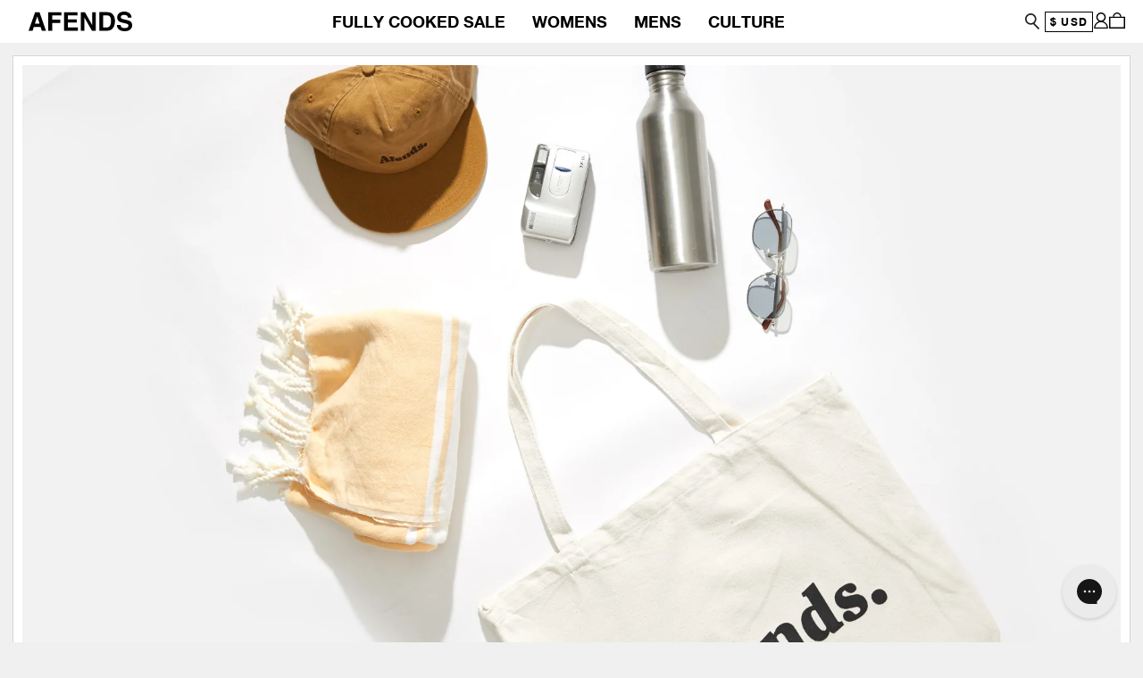

--- FILE ---
content_type: text/html; charset=utf-8
request_url: https://us.afends.com/blogs/behind-the-brand/plastic-free-july-start-simple
body_size: 23142
content:
<!DOCTYPE html>
<!--[if lt IE 7 ]><html class="ie ie6" lang="en"> <![endif]-->
<!--[if IE 7 ]><html class="ie ie7" lang="en"> <![endif]-->
<!--[if IE 8 ]><html class="ie ie8" lang="en"> <![endif]-->
<!--[if IE 9 ]><html class="ie ie9" lang="en"> <![endif]-->
<!--[if (gte IE 10)|!(IE)]><!--><html lang="en"> <!--<![endif]-->
<head>
  <script>
    function redirectCurrentPage() {
        // Extract the domain name from the current URL
        const domain = window.location.hostname.replace('us.', '') + window.location.pathname;
      
        // Construct the desired target URL
        const targetUrl = `https://${domain}?currency=usd&region=au`;

        console.log( targetUrl )
      
        // Redirect using window.location.replace
        window.location.replace(targetUrl);
      }
      
      // Call the function to execute the redirect
      redirectCurrentPage();
  </script>
  
	<meta charset="utf-8"><link rel="alternate" hreflang="en-GB" href="https://eu.afends.com/blogs/behind-the-brand/plastic-free-july-start-simple">
<link rel="alternate" hreflang="en-US" href="https://us.afends.com/blogs/behind-the-brand/plastic-free-july-start-simple">
<link rel="alternate" hreflang="x-default" href="https://afends.com/blogs/behind-the-brand/plastic-free-july-start-simple"><!-- Top 3-4  Domains to preconnect. Should be checked every 3-6 months. Last checked 3/7/23 -->
<link rel="preconnect" href="https://config.gorgias.chat" crossorigin>
<link rel="preconnect" href="https://www.googleadservices.com" crossorigin>

<!-- Top 4  Resources to Prefetch -->
<link rel="dns-prefetch" href="https://www.googleadservices.com/pagead/conversion.js" crossorigin>


<!-- Google Tag Manager -->
<script>(function(w,d,s,l,i){w[l]=w[l]||[];w[l].push({'gtm.start':
new Date().getTime(),event:'gtm.js'});var f=d.getElementsByTagName(s)[0],
j=d.createElement(s),dl=l!='dataLayer'?'&l='+l:'';j.async=true;j.src=
'https://www.googletagmanager.com/gtm.js?id='+i+dl;f.parentNode.insertBefore(j,f);
})(window,document,'script','dataLayer','GTM-MCZC987');</script>
<!-- End Google Tag Manager --><title>Start Simple. - Afends US.</title><meta name="description" content="We’re making a conscious effort to try to reduce our carbon footprint and we’re enlisting you to get onboard for Plastic Free July (and beyond). No one’s expecting you to be a green warrior overnight and there’s no need to throw out those plastic containers in your cupboard in the hopes to appear more sustainable with " /><meta http-equiv="cleartype" content="on"><meta name="robots" content="index,follow"><!-- Mobile Specific Metas -->
<meta name="HandheldFriendly" content="True">
<meta name="MobileOptimized" content="320">
<meta name="viewport" content="width=device-width,initial-scale=1"><link rel="shortcut icon" type="image/x-icon" href="//us.afends.com/cdn/shop/t/202/assets/favicon.png?v=8396236942893753681707174156">
<link rel="canonical" href="https://us.afends.com/blogs/behind-the-brand/plastic-free-july-start-simple" /><meta name="author" content="Afends US.">
<meta property="og:url" content="https://us.afends.com/blogs/behind-the-brand/plastic-free-july-start-simple">
<meta property="og:site_name" content="Afends US."><meta property="og:type" content="article">
  <meta property="og:title" content="Start Simple."><meta property="og:image" content="http://us.afends.com/cdn/shop/articles/Feature-Image_1760x1168_3cb34623-89dc-4974-8e76-76c04dc54717_grande.jpg?v=1561939678">
    <meta property="og:image:secure_url" content="https://us.afends.com/cdn/shop/articles/Feature-Image_1760x1168_3cb34623-89dc-4974-8e76-76c04dc54717_grande.jpg?v=1561939678"><meta property="og:description" content="We’re making a conscious effort to try to reduce our carbon footprint and we’re enlisting you to get onboard for Plastic Free July (and beyond). No one’s expecting you to be a green warrior overnight and there’s no need to throw out those plastic containers in your cupboard in the hopes to appear more sustainable with "><meta name="twitter:card" content="summary"><meta name="twitter:title" content="Start Simple.">
  <meta name="twitter:description" content="We’re making a conscious effort to try to reduce our carbon footprint and we’re enlisting you to get onboard for Plastic Free July (and beyond).
No one’s expecting you to be a green warrior overnight and there’s no need to throw out those plastic containers in your cupboard in the hopes to appear more sustainable with metal or glass alternatives. That ain’t gon’ save the turtles. We’re talking reduce, reuse and recycle in its simplest form. Start small buds, then go big!
 What do we mean? Check out these easy alternatives to your everyday routine to start a small change and work with us towards a plastic free future.
"><meta property="twitter:image" content="http://us.afends.com/cdn/shop/articles/Feature-Image_1760x1168_3cb34623-89dc-4974-8e76-76c04dc54717_grande.jpg?v=1561939678"><meta name="google-site-verification" content="_V_PJPD7k_3vA97vcvPjiSz95IUn0RJxWd5SDQgEBf8" />
<meta name="google-site-verification" content="1FQFaf3SDWZDNKmkLqWq0KXv2m1lo2jnwSDUcH33vYE" />
<!-- Google Merchant Centre -->
<meta name="google-site-verification" content="_V_PJPD7k_3vA97vcvPjiSz95IUn0RJxWd5SDQgEBf8" />

<meta name="tapcart-banner:appIcon" content="https://storage.googleapis.com/tapcart-150607.appspot.com/3efd940837f27bc8e8d82951712760e7_i.png">
	<script>window.performance && window.performance.mark && window.performance.mark('shopify.content_for_header.start');</script><meta id="shopify-digital-wallet" name="shopify-digital-wallet" content="/5085221/digital_wallets/dialog">
<meta name="shopify-checkout-api-token" content="a3f40930298e036bec0b1865c08bdb2d">
<meta id="in-context-paypal-metadata" data-shop-id="5085221" data-venmo-supported="false" data-environment="production" data-locale="en_US" data-paypal-v4="true" data-currency="USD">
<link rel="alternate" type="application/atom+xml" title="Feed" href="/blogs/behind-the-brand.atom" />
<script async="async" src="/checkouts/internal/preloads.js?locale=en-US"></script>
<link rel="preconnect" href="https://shop.app" crossorigin="anonymous">
<script async="async" src="https://shop.app/checkouts/internal/preloads.js?locale=en-US&shop_id=5085221" crossorigin="anonymous"></script>
<script id="apple-pay-shop-capabilities" type="application/json">{"shopId":5085221,"countryCode":"AU","currencyCode":"USD","merchantCapabilities":["supports3DS"],"merchantId":"gid:\/\/shopify\/Shop\/5085221","merchantName":"Afends US.","requiredBillingContactFields":["postalAddress","email","phone"],"requiredShippingContactFields":["postalAddress","email","phone"],"shippingType":"shipping","supportedNetworks":["visa","masterCard","amex","jcb"],"total":{"type":"pending","label":"Afends US.","amount":"1.00"},"shopifyPaymentsEnabled":true,"supportsSubscriptions":true}</script>
<script id="shopify-features" type="application/json">{"accessToken":"a3f40930298e036bec0b1865c08bdb2d","betas":["rich-media-storefront-analytics"],"domain":"us.afends.com","predictiveSearch":true,"shopId":5085221,"locale":"en"}</script>
<script>var Shopify = Shopify || {};
Shopify.shop = "afendsusa.myshopify.com";
Shopify.locale = "en-US";
Shopify.currency = {"active":"USD","rate":"1.0"};
Shopify.country = "US";
Shopify.theme = {"name":"S124 D2","id":135448330424,"schema_name":null,"schema_version":null,"theme_store_id":null,"role":"main"};
Shopify.theme.handle = "null";
Shopify.theme.style = {"id":null,"handle":null};
Shopify.cdnHost = "us.afends.com/cdn";
Shopify.routes = Shopify.routes || {};
Shopify.routes.root = "/";</script>
<script type="module">!function(o){(o.Shopify=o.Shopify||{}).modules=!0}(window);</script>
<script>!function(o){function n(){var o=[];function n(){o.push(Array.prototype.slice.apply(arguments))}return n.q=o,n}var t=o.Shopify=o.Shopify||{};t.loadFeatures=n(),t.autoloadFeatures=n()}(window);</script>
<script>
  window.ShopifyPay = window.ShopifyPay || {};
  window.ShopifyPay.apiHost = "shop.app\/pay";
  window.ShopifyPay.redirectState = null;
</script>
<script id="shop-js-analytics" type="application/json">{"pageType":"article"}</script>
<script defer="defer" async type="module" src="//us.afends.com/cdn/shopifycloud/shop-js/modules/v2/client.init-shop-cart-sync_DtuiiIyl.en.esm.js"></script>
<script defer="defer" async type="module" src="//us.afends.com/cdn/shopifycloud/shop-js/modules/v2/chunk.common_CUHEfi5Q.esm.js"></script>
<script type="module">
  await import("//us.afends.com/cdn/shopifycloud/shop-js/modules/v2/client.init-shop-cart-sync_DtuiiIyl.en.esm.js");
await import("//us.afends.com/cdn/shopifycloud/shop-js/modules/v2/chunk.common_CUHEfi5Q.esm.js");

  window.Shopify.SignInWithShop?.initShopCartSync?.({"fedCMEnabled":true,"windoidEnabled":true});

</script>
<script>
  window.Shopify = window.Shopify || {};
  if (!window.Shopify.featureAssets) window.Shopify.featureAssets = {};
  window.Shopify.featureAssets['shop-js'] = {"shop-cart-sync":["modules/v2/client.shop-cart-sync_DFoTY42P.en.esm.js","modules/v2/chunk.common_CUHEfi5Q.esm.js"],"init-fed-cm":["modules/v2/client.init-fed-cm_D2UNy1i2.en.esm.js","modules/v2/chunk.common_CUHEfi5Q.esm.js"],"init-shop-email-lookup-coordinator":["modules/v2/client.init-shop-email-lookup-coordinator_BQEe2rDt.en.esm.js","modules/v2/chunk.common_CUHEfi5Q.esm.js"],"shop-cash-offers":["modules/v2/client.shop-cash-offers_3CTtReFF.en.esm.js","modules/v2/chunk.common_CUHEfi5Q.esm.js","modules/v2/chunk.modal_BewljZkx.esm.js"],"shop-button":["modules/v2/client.shop-button_C6oxCjDL.en.esm.js","modules/v2/chunk.common_CUHEfi5Q.esm.js"],"init-windoid":["modules/v2/client.init-windoid_5pix8xhK.en.esm.js","modules/v2/chunk.common_CUHEfi5Q.esm.js"],"avatar":["modules/v2/client.avatar_BTnouDA3.en.esm.js"],"init-shop-cart-sync":["modules/v2/client.init-shop-cart-sync_DtuiiIyl.en.esm.js","modules/v2/chunk.common_CUHEfi5Q.esm.js"],"shop-toast-manager":["modules/v2/client.shop-toast-manager_BYv_8cH1.en.esm.js","modules/v2/chunk.common_CUHEfi5Q.esm.js"],"pay-button":["modules/v2/client.pay-button_FnF9EIkY.en.esm.js","modules/v2/chunk.common_CUHEfi5Q.esm.js"],"shop-login-button":["modules/v2/client.shop-login-button_CH1KUpOf.en.esm.js","modules/v2/chunk.common_CUHEfi5Q.esm.js","modules/v2/chunk.modal_BewljZkx.esm.js"],"init-customer-accounts-sign-up":["modules/v2/client.init-customer-accounts-sign-up_aj7QGgYS.en.esm.js","modules/v2/client.shop-login-button_CH1KUpOf.en.esm.js","modules/v2/chunk.common_CUHEfi5Q.esm.js","modules/v2/chunk.modal_BewljZkx.esm.js"],"init-shop-for-new-customer-accounts":["modules/v2/client.init-shop-for-new-customer-accounts_NbnYRf_7.en.esm.js","modules/v2/client.shop-login-button_CH1KUpOf.en.esm.js","modules/v2/chunk.common_CUHEfi5Q.esm.js","modules/v2/chunk.modal_BewljZkx.esm.js"],"init-customer-accounts":["modules/v2/client.init-customer-accounts_ppedhqCH.en.esm.js","modules/v2/client.shop-login-button_CH1KUpOf.en.esm.js","modules/v2/chunk.common_CUHEfi5Q.esm.js","modules/v2/chunk.modal_BewljZkx.esm.js"],"shop-follow-button":["modules/v2/client.shop-follow-button_CMIBBa6u.en.esm.js","modules/v2/chunk.common_CUHEfi5Q.esm.js","modules/v2/chunk.modal_BewljZkx.esm.js"],"lead-capture":["modules/v2/client.lead-capture_But0hIyf.en.esm.js","modules/v2/chunk.common_CUHEfi5Q.esm.js","modules/v2/chunk.modal_BewljZkx.esm.js"],"checkout-modal":["modules/v2/client.checkout-modal_BBxc70dQ.en.esm.js","modules/v2/chunk.common_CUHEfi5Q.esm.js","modules/v2/chunk.modal_BewljZkx.esm.js"],"shop-login":["modules/v2/client.shop-login_hM3Q17Kl.en.esm.js","modules/v2/chunk.common_CUHEfi5Q.esm.js","modules/v2/chunk.modal_BewljZkx.esm.js"],"payment-terms":["modules/v2/client.payment-terms_CAtGlQYS.en.esm.js","modules/v2/chunk.common_CUHEfi5Q.esm.js","modules/v2/chunk.modal_BewljZkx.esm.js"]};
</script>
<script>(function() {
  var isLoaded = false;
  function asyncLoad() {
    if (isLoaded) return;
    isLoaded = true;
    var urls = ["https:\/\/d18eg7dreypte5.cloudfront.net\/scripts\/integrations\/subscription.js?shop=afendsusa.myshopify.com","\/\/searchserverapi.com\/widgets\/shopify\/init.js?a=2O9g0k0x8F\u0026shop=afendsusa.myshopify.com","https:\/\/cdn-loyalty.yotpo.com\/loader\/Uiuqiq8IC2JgRhmxzCRtsA.js?shop=afendsusa.myshopify.com"];
    for (var i = 0; i < urls.length; i++) {
      var s = document.createElement('script');
      s.type = 'text/javascript';
      s.async = true;
      s.src = urls[i];
      var x = document.getElementsByTagName('script')[0];
      x.parentNode.insertBefore(s, x);
    }
  };
  if(window.attachEvent) {
    window.attachEvent('onload', asyncLoad);
  } else {
    window.addEventListener('load', asyncLoad, false);
  }
})();</script>
<script id="__st">var __st={"a":5085221,"offset":-28800,"reqid":"bb48b273-83d9-46cf-8cd9-c7e53a2a2c81-1766887243","pageurl":"us.afends.com\/blogs\/behind-the-brand\/plastic-free-july-start-simple","s":"articles-31211061327","u":"7477ac76f464","p":"article","rtyp":"article","rid":31211061327};</script>
<script>window.ShopifyPaypalV4VisibilityTracking = true;</script>
<script id="captcha-bootstrap">!function(){'use strict';const t='contact',e='account',n='new_comment',o=[[t,t],['blogs',n],['comments',n],[t,'customer']],c=[[e,'customer_login'],[e,'guest_login'],[e,'recover_customer_password'],[e,'create_customer']],r=t=>t.map((([t,e])=>`form[action*='/${t}']:not([data-nocaptcha='true']) input[name='form_type'][value='${e}']`)).join(','),a=t=>()=>t?[...document.querySelectorAll(t)].map((t=>t.form)):[];function s(){const t=[...o],e=r(t);return a(e)}const i='password',u='form_key',d=['recaptcha-v3-token','g-recaptcha-response','h-captcha-response',i],f=()=>{try{return window.sessionStorage}catch{return}},m='__shopify_v',_=t=>t.elements[u];function p(t,e,n=!1){try{const o=window.sessionStorage,c=JSON.parse(o.getItem(e)),{data:r}=function(t){const{data:e,action:n}=t;return t[m]||n?{data:e,action:n}:{data:t,action:n}}(c);for(const[e,n]of Object.entries(r))t.elements[e]&&(t.elements[e].value=n);n&&o.removeItem(e)}catch(o){console.error('form repopulation failed',{error:o})}}const l='form_type',E='cptcha';function T(t){t.dataset[E]=!0}const w=window,h=w.document,L='Shopify',v='ce_forms',y='captcha';let A=!1;((t,e)=>{const n=(g='f06e6c50-85a8-45c8-87d0-21a2b65856fe',I='https://cdn.shopify.com/shopifycloud/storefront-forms-hcaptcha/ce_storefront_forms_captcha_hcaptcha.v1.5.2.iife.js',D={infoText:'Protected by hCaptcha',privacyText:'Privacy',termsText:'Terms'},(t,e,n)=>{const o=w[L][v],c=o.bindForm;if(c)return c(t,g,e,D).then(n);var r;o.q.push([[t,g,e,D],n]),r=I,A||(h.body.append(Object.assign(h.createElement('script'),{id:'captcha-provider',async:!0,src:r})),A=!0)});var g,I,D;w[L]=w[L]||{},w[L][v]=w[L][v]||{},w[L][v].q=[],w[L][y]=w[L][y]||{},w[L][y].protect=function(t,e){n(t,void 0,e),T(t)},Object.freeze(w[L][y]),function(t,e,n,w,h,L){const[v,y,A,g]=function(t,e,n){const i=e?o:[],u=t?c:[],d=[...i,...u],f=r(d),m=r(i),_=r(d.filter((([t,e])=>n.includes(e))));return[a(f),a(m),a(_),s()]}(w,h,L),I=t=>{const e=t.target;return e instanceof HTMLFormElement?e:e&&e.form},D=t=>v().includes(t);t.addEventListener('submit',(t=>{const e=I(t);if(!e)return;const n=D(e)&&!e.dataset.hcaptchaBound&&!e.dataset.recaptchaBound,o=_(e),c=g().includes(e)&&(!o||!o.value);(n||c)&&t.preventDefault(),c&&!n&&(function(t){try{if(!f())return;!function(t){const e=f();if(!e)return;const n=_(t);if(!n)return;const o=n.value;o&&e.removeItem(o)}(t);const e=Array.from(Array(32),(()=>Math.random().toString(36)[2])).join('');!function(t,e){_(t)||t.append(Object.assign(document.createElement('input'),{type:'hidden',name:u})),t.elements[u].value=e}(t,e),function(t,e){const n=f();if(!n)return;const o=[...t.querySelectorAll(`input[type='${i}']`)].map((({name:t})=>t)),c=[...d,...o],r={};for(const[a,s]of new FormData(t).entries())c.includes(a)||(r[a]=s);n.setItem(e,JSON.stringify({[m]:1,action:t.action,data:r}))}(t,e)}catch(e){console.error('failed to persist form',e)}}(e),e.submit())}));const S=(t,e)=>{t&&!t.dataset[E]&&(n(t,e.some((e=>e===t))),T(t))};for(const o of['focusin','change'])t.addEventListener(o,(t=>{const e=I(t);D(e)&&S(e,y())}));const B=e.get('form_key'),M=e.get(l),P=B&&M;t.addEventListener('DOMContentLoaded',(()=>{const t=y();if(P)for(const e of t)e.elements[l].value===M&&p(e,B);[...new Set([...A(),...v().filter((t=>'true'===t.dataset.shopifyCaptcha))])].forEach((e=>S(e,t)))}))}(h,new URLSearchParams(w.location.search),n,t,e,['guest_login'])})(!0,!0)}();</script>
<script integrity="sha256-4kQ18oKyAcykRKYeNunJcIwy7WH5gtpwJnB7kiuLZ1E=" data-source-attribution="shopify.loadfeatures" defer="defer" src="//us.afends.com/cdn/shopifycloud/storefront/assets/storefront/load_feature-a0a9edcb.js" crossorigin="anonymous"></script>
<script crossorigin="anonymous" defer="defer" src="//us.afends.com/cdn/shopifycloud/storefront/assets/shopify_pay/storefront-65b4c6d7.js?v=20250812"></script>
<script data-source-attribution="shopify.dynamic_checkout.dynamic.init">var Shopify=Shopify||{};Shopify.PaymentButton=Shopify.PaymentButton||{isStorefrontPortableWallets:!0,init:function(){window.Shopify.PaymentButton.init=function(){};var t=document.createElement("script");t.src="https://us.afends.com/cdn/shopifycloud/portable-wallets/latest/portable-wallets.en.js",t.type="module",document.head.appendChild(t)}};
</script>
<script data-source-attribution="shopify.dynamic_checkout.buyer_consent">
  function portableWalletsHideBuyerConsent(e){var t=document.getElementById("shopify-buyer-consent"),n=document.getElementById("shopify-subscription-policy-button");t&&n&&(t.classList.add("hidden"),t.setAttribute("aria-hidden","true"),n.removeEventListener("click",e))}function portableWalletsShowBuyerConsent(e){var t=document.getElementById("shopify-buyer-consent"),n=document.getElementById("shopify-subscription-policy-button");t&&n&&(t.classList.remove("hidden"),t.removeAttribute("aria-hidden"),n.addEventListener("click",e))}window.Shopify?.PaymentButton&&(window.Shopify.PaymentButton.hideBuyerConsent=portableWalletsHideBuyerConsent,window.Shopify.PaymentButton.showBuyerConsent=portableWalletsShowBuyerConsent);
</script>
<script data-source-attribution="shopify.dynamic_checkout.cart.bootstrap">document.addEventListener("DOMContentLoaded",(function(){function t(){return document.querySelector("shopify-accelerated-checkout-cart, shopify-accelerated-checkout")}if(t())Shopify.PaymentButton.init();else{new MutationObserver((function(e,n){t()&&(Shopify.PaymentButton.init(),n.disconnect())})).observe(document.body,{childList:!0,subtree:!0})}}));
</script>
<link id="shopify-accelerated-checkout-styles" rel="stylesheet" media="screen" href="https://us.afends.com/cdn/shopifycloud/portable-wallets/latest/accelerated-checkout-backwards-compat.css" crossorigin="anonymous">
<style id="shopify-accelerated-checkout-cart">
        #shopify-buyer-consent {
  margin-top: 1em;
  display: inline-block;
  width: 100%;
}

#shopify-buyer-consent.hidden {
  display: none;
}

#shopify-subscription-policy-button {
  background: none;
  border: none;
  padding: 0;
  text-decoration: underline;
  font-size: inherit;
  cursor: pointer;
}

#shopify-subscription-policy-button::before {
  box-shadow: none;
}

      </style>

<script>window.performance && window.performance.mark && window.performance.mark('shopify.content_for_header.end');</script>


<style data-shopify>
:root {
	--color-primary: #000000;
	--color-green: #2d8a4e; 
	--color-green-light: #339d59; 

	--color-text: #222222;
	--color-text-mid: #666666;
	--color-text-light: #999999;

	--color-body: #ffffff;
	--color-borders: #dce0e0;
	--color-borders-light: solid 1px rgba(0,0,0, 0.1);
	
	--icon-select: url(//us.afends.com/cdn/shop/t/202/assets/select.png?v=29389987370227206351707174158);
	--icon-select-light: url(//us.afends.com/cdn/shop/t/202/assets/select-light.png?v=143927607186916229171707174158);

	--icon-time: url(//us.afends.com/cdn/shop/t/202/assets/icon-time.png?v=48129583246237513421707174157);
	--icon-shipping: url(//us.afends.com/cdn/shop/t/202/assets/icon-shipping.png?v=26279527732239804961707174157);
	--icon-club: url(//us.afends.com/cdn/shop/t/202/assets/icon-club.png?v=28931109526586017851707174156);
	--icon-phone: url(//us.afends.com/cdn/shop/t/202/assets/icon-phone.png?v=68966383928049853931707174157);
	--icon-smiley: url(//us.afends.com/cdn/shop/t/202/assets/icon-smiley.png?v=57620960435451370101707174157);
	--icon-tick: url(//us.afends.com/cdn/shop/t/202/assets/icon-tick.svg?v=167256467241220834411707174157);
	--icon-tick-white: url(//us.afends.com/cdn/shop/t/202/assets/icon-tick-white.svg?v=183821802414359769461707174157);

	--icon-arrow-up: url(//us.afends.com/cdn/shop/t/202/assets/icon-arrow-up.svg?v=35938275947388167811707174156);
	--icon-arrow-up-light: url(//us.afends.com/cdn/shop/t/202/assets/icon-arrow-up-light.svg?v=21322926685887018911707174156);
	--icon-arrow-down: url(//us.afends.com/cdn/shop/t/202/assets/icon-arrow-down.svg?v=77532774712094096801707174156);
	--icon-arrow-down-light: url(//us.afends.com/cdn/shop/t/202/assets/icon-arrow-down-light.svg?v=47512918005846149071707174156);
	
	--icon-arrow-left: url(//us.afends.com/cdn/shop/t/202/assets/icon-arrow-left.png?v=93851393392633407411707174156);
	--icon-arrow-right: url(//us.afends.com/cdn/shop/t/202/assets/icon-arrow-right.png?v=37489244642468233361707174156);
	
	--icon-arrow-left-sm-dark: url(//us.afends.com/cdn/shop/t/202/assets/icon-arrow-left-sm-dark.png?v=38064573201471031231707174156);
	--icon-arrow-left-sm-light: url(//us.afends.com/cdn/shop/t/202/assets/icon-arrow-left-sm-light.png?v=75805898799253999511707174156);
	--icon-arrow-right-sm-dark: url(//us.afends.com/cdn/shop/t/202/assets/icon-arrow-right-sm-dark.png?v=102580735457108954111707174156);
	--icon-arrow-right-sm-light: url(//us.afends.com/cdn/shop/t/202/assets/icon-arrow-right-sm-light.png?v=95879229253603125421707174156);
	
	--icon-play: url(//us.afends.com/cdn/shop/t/202/assets/icon-play.svg?v=109354005047268473831707174157);
	--icon-pause: url(//us.afends.com/cdn/shop/t/202/assets/icon-pause.svg?v=79601143825525960211707174157);
	--icon-sound: url(//us.afends.com/cdn/shop/t/202/assets/icon-sound.svg?v=118626389403046367211707174157);
	--icon-sound-mute: url(//us.afends.com/cdn/shop/t/202/assets/icon-sound-mute.svg?v=86952534023629213791707174157);

	--icon-cursor-zoom: url(//us.afends.com/cdn/shop/t/202/assets/'cursor-zoom.png?53360);
	--icon-cursor-zoom-lg: url(//us.afends.com/cdn/shop/t/202/assets/cursor-zoom-lg.png?v=25108628886554549621707174156);
	--icon-cursor-zoom-out: url(//us.afends.com/cdn/shop/t/202/assets/'cursor-zoom-out.png?53360);
	--icon-cursor-zoom-out-lg: url(//us.afends.com/cdn/shop/t/202/assets/cursor-zoom-out-lg.png?v=51889599148026288621707174156);

	--img-sustainability-bg: url(//us.afends.com/cdn/shop/files/sustainability-header-bg.jpg?v=15041508633477571089);
	
	--cursor-weed: url(//us.afends.com/cdn/shop/files/weed-cursor.png?v=12318760646945525768) 30 30, auto;
	
	--sales-tag-custom-color: #ff0000;
	--sales-tag-custom-style: bold; 
}

@font-face {
  font-family: 'icons';
  src:  url('//us.afends.com/cdn/shop/t/202/assets/icons.eot?v=144056974734208356341707174157');
  src:  url('//us.afends.com/cdn/shop/t/202/assets/icons.eot?v=144056974734208356341707174157?#iefix') format('embedded-opentype'),
    url('//us.afends.com/cdn/shop/t/202/assets/icons.ttf?v=75896921524247614911707174157') format('truetype'),
    url('//us.afends.com/cdn/shop/t/202/assets/icons.woff?v=106700719999237718541707174157') format('woff'),
    url('//us.afends.com/cdn/shop/t/202/assets/icons.svg?v=90342953783633979731707174157?#icomoon') format('svg');
  font-weight: normal;
  font-style: normal;
  font-display: swap;  
}.product-flag.flag-recycled-flag {
			color: #028A0F;
			font-weight: 600;
		}.product-flag.flag-hemp-flag {
			color: #028A0F;
			font-weight: 600;
		}.product-flag.flag-organic-flag {
			color: #028A0F;
			font-weight: 600;
		}</style>

	<!--[if lte IE 9]><link href="//us.afends.com/cdn/shop/t/202/assets/ie.css?v=46926242829338978011707174201" rel="stylesheet" type="text/css" media="all" /><![endif]-->
	<link href="//us.afends.com/cdn/shop/t/202/assets/theme.css?v=37461545236012170081707174158" rel="stylesheet" type="text/css" media="all" />
<script>
	let region = '';
	const theme_role = 'main';const
			store_location = 'us',
			store_location_long = 'The United States',
			currency_symbol = '$',
			store_currency = 'USD',
			klaviyo_key = 'Nn6GLK',
			klaviyo_list = 'Le6hJV'; 
		//let region = 'us';const custom_checkout = 'true';
	
	

let free_product_id = "";
	
	 
	const
		free_ship_aud = "10000",
		free_ship_nzd = "10000",
		free_ship_sgd = "20000",
		free_ship_hkd = "90000",
		free_ship_jpy = "1300000",
		free_ship_usd = "15000",
		free_ship_cad = "15000",
		free_ship_eur = "12000";
	
	
var newsletter_popup_enabled = false;  
	//reward_tiers[0].claimed = true
	
	const product_flags_list = [{
			tag: "recycledfabric",
			title: "RECYCLED",
			class: "flag-recycled-flag"
		},
{
			tag: "hempfabric",
			title: "HEMP",
			class: "flag-hemp-flag"
		},
{
			tag: "organicfabric",
			title: "ORGANIC",
			class: "flag-organic-flag"
		},
{
			tag: "",
			title: "",
			class: "flag--flag"
		},
{
			tag: "",
			title: "",
			class: "flag--flag"
		},
{
			tag: "",
			title: "",
			class: "flag--flag"
		}
]
</script> 

<script src="//us.afends.com/cdn/shop/t/202/assets/app.js?v=30563791453775372001707174155" ></script>

<script src="//us.afends.com/cdn/shopifycloud/storefront/assets/themes_support/option_selection-b017cd28.js" defer></script><script>
	var loading_placeholder = "//us.afends.com/cdn/shop/t/202/assets/loader.gif?v=172039709672928698401707174157" + "?v=" + Math.random();
</script> 
	
<script type="text/javascript">
	!function(e){if(!window.pintrk){window.pintrk=function()
	{window.pintrk.queue.push(Array.prototype.slice.call(arguments))};var
	n=window.pintrk;n.queue=[],n.version="3.0";var
	t=document.createElement("script");t.async=!0,t.src=e;var
	r=document.getElementsByTagName("script")[0];r.parentNode.insertBefore(t,r)}}
	("https://s.pinimg.com/ct/core.js"); 

	pintrk('load','2612727823085', { em: '', });
	pintrk('page');
	pintrk('track', 'pagevisit');
</script> 
<noscript> 
<img height="1" width="1" style="display:none;" alt=""
src="https://ct.pinterest.com/v3/?tid=2612727823085&noscript=1" /> 
</noscript>
<meta name="google-site-verification" content="WrdpIyy1af3rLkehkZbjlgWr25G8vVv0ifi_qwA6jl8" />
   	
<!-- BEGIN app block: shopify://apps/klaviyo-email-marketing-sms/blocks/klaviyo-onsite-embed/2632fe16-c075-4321-a88b-50b567f42507 -->












  <script async src="https://static.klaviyo.com/onsite/js/Nn6GLK/klaviyo.js?company_id=Nn6GLK"></script>
  <script>!function(){if(!window.klaviyo){window._klOnsite=window._klOnsite||[];try{window.klaviyo=new Proxy({},{get:function(n,i){return"push"===i?function(){var n;(n=window._klOnsite).push.apply(n,arguments)}:function(){for(var n=arguments.length,o=new Array(n),w=0;w<n;w++)o[w]=arguments[w];var t="function"==typeof o[o.length-1]?o.pop():void 0,e=new Promise((function(n){window._klOnsite.push([i].concat(o,[function(i){t&&t(i),n(i)}]))}));return e}}})}catch(n){window.klaviyo=window.klaviyo||[],window.klaviyo.push=function(){var n;(n=window._klOnsite).push.apply(n,arguments)}}}}();</script>

  




  <script>
    window.klaviyoReviewsProductDesignMode = false
  </script>







<!-- END app block --><link href="https://monorail-edge.shopifysvc.com" rel="dns-prefetch">
<script>(function(){if ("sendBeacon" in navigator && "performance" in window) {try {var session_token_from_headers = performance.getEntriesByType('navigation')[0].serverTiming.find(x => x.name == '_s').description;} catch {var session_token_from_headers = undefined;}var session_cookie_matches = document.cookie.match(/_shopify_s=([^;]*)/);var session_token_from_cookie = session_cookie_matches && session_cookie_matches.length === 2 ? session_cookie_matches[1] : "";var session_token = session_token_from_headers || session_token_from_cookie || "";function handle_abandonment_event(e) {var entries = performance.getEntries().filter(function(entry) {return /monorail-edge.shopifysvc.com/.test(entry.name);});if (!window.abandonment_tracked && entries.length === 0) {window.abandonment_tracked = true;var currentMs = Date.now();var navigation_start = performance.timing.navigationStart;var payload = {shop_id: 5085221,url: window.location.href,navigation_start,duration: currentMs - navigation_start,session_token,page_type: "article"};window.navigator.sendBeacon("https://monorail-edge.shopifysvc.com/v1/produce", JSON.stringify({schema_id: "online_store_buyer_site_abandonment/1.1",payload: payload,metadata: {event_created_at_ms: currentMs,event_sent_at_ms: currentMs}}));}}window.addEventListener('pagehide', handle_abandonment_event);}}());</script>
<script id="web-pixels-manager-setup">(function e(e,d,r,n,o){if(void 0===o&&(o={}),!Boolean(null===(a=null===(i=window.Shopify)||void 0===i?void 0:i.analytics)||void 0===a?void 0:a.replayQueue)){var i,a;window.Shopify=window.Shopify||{};var t=window.Shopify;t.analytics=t.analytics||{};var s=t.analytics;s.replayQueue=[],s.publish=function(e,d,r){return s.replayQueue.push([e,d,r]),!0};try{self.performance.mark("wpm:start")}catch(e){}var l=function(){var e={modern:/Edge?\/(1{2}[4-9]|1[2-9]\d|[2-9]\d{2}|\d{4,})\.\d+(\.\d+|)|Firefox\/(1{2}[4-9]|1[2-9]\d|[2-9]\d{2}|\d{4,})\.\d+(\.\d+|)|Chrom(ium|e)\/(9{2}|\d{3,})\.\d+(\.\d+|)|(Maci|X1{2}).+ Version\/(15\.\d+|(1[6-9]|[2-9]\d|\d{3,})\.\d+)([,.]\d+|)( \(\w+\)|)( Mobile\/\w+|) Safari\/|Chrome.+OPR\/(9{2}|\d{3,})\.\d+\.\d+|(CPU[ +]OS|iPhone[ +]OS|CPU[ +]iPhone|CPU IPhone OS|CPU iPad OS)[ +]+(15[._]\d+|(1[6-9]|[2-9]\d|\d{3,})[._]\d+)([._]\d+|)|Android:?[ /-](13[3-9]|1[4-9]\d|[2-9]\d{2}|\d{4,})(\.\d+|)(\.\d+|)|Android.+Firefox\/(13[5-9]|1[4-9]\d|[2-9]\d{2}|\d{4,})\.\d+(\.\d+|)|Android.+Chrom(ium|e)\/(13[3-9]|1[4-9]\d|[2-9]\d{2}|\d{4,})\.\d+(\.\d+|)|SamsungBrowser\/([2-9]\d|\d{3,})\.\d+/,legacy:/Edge?\/(1[6-9]|[2-9]\d|\d{3,})\.\d+(\.\d+|)|Firefox\/(5[4-9]|[6-9]\d|\d{3,})\.\d+(\.\d+|)|Chrom(ium|e)\/(5[1-9]|[6-9]\d|\d{3,})\.\d+(\.\d+|)([\d.]+$|.*Safari\/(?![\d.]+ Edge\/[\d.]+$))|(Maci|X1{2}).+ Version\/(10\.\d+|(1[1-9]|[2-9]\d|\d{3,})\.\d+)([,.]\d+|)( \(\w+\)|)( Mobile\/\w+|) Safari\/|Chrome.+OPR\/(3[89]|[4-9]\d|\d{3,})\.\d+\.\d+|(CPU[ +]OS|iPhone[ +]OS|CPU[ +]iPhone|CPU IPhone OS|CPU iPad OS)[ +]+(10[._]\d+|(1[1-9]|[2-9]\d|\d{3,})[._]\d+)([._]\d+|)|Android:?[ /-](13[3-9]|1[4-9]\d|[2-9]\d{2}|\d{4,})(\.\d+|)(\.\d+|)|Mobile Safari.+OPR\/([89]\d|\d{3,})\.\d+\.\d+|Android.+Firefox\/(13[5-9]|1[4-9]\d|[2-9]\d{2}|\d{4,})\.\d+(\.\d+|)|Android.+Chrom(ium|e)\/(13[3-9]|1[4-9]\d|[2-9]\d{2}|\d{4,})\.\d+(\.\d+|)|Android.+(UC? ?Browser|UCWEB|U3)[ /]?(15\.([5-9]|\d{2,})|(1[6-9]|[2-9]\d|\d{3,})\.\d+)\.\d+|SamsungBrowser\/(5\.\d+|([6-9]|\d{2,})\.\d+)|Android.+MQ{2}Browser\/(14(\.(9|\d{2,})|)|(1[5-9]|[2-9]\d|\d{3,})(\.\d+|))(\.\d+|)|K[Aa][Ii]OS\/(3\.\d+|([4-9]|\d{2,})\.\d+)(\.\d+|)/},d=e.modern,r=e.legacy,n=navigator.userAgent;return n.match(d)?"modern":n.match(r)?"legacy":"unknown"}(),u="modern"===l?"modern":"legacy",c=(null!=n?n:{modern:"",legacy:""})[u],f=function(e){return[e.baseUrl,"/wpm","/b",e.hashVersion,"modern"===e.buildTarget?"m":"l",".js"].join("")}({baseUrl:d,hashVersion:r,buildTarget:u}),m=function(e){var d=e.version,r=e.bundleTarget,n=e.surface,o=e.pageUrl,i=e.monorailEndpoint;return{emit:function(e){var a=e.status,t=e.errorMsg,s=(new Date).getTime(),l=JSON.stringify({metadata:{event_sent_at_ms:s},events:[{schema_id:"web_pixels_manager_load/3.1",payload:{version:d,bundle_target:r,page_url:o,status:a,surface:n,error_msg:t},metadata:{event_created_at_ms:s}}]});if(!i)return console&&console.warn&&console.warn("[Web Pixels Manager] No Monorail endpoint provided, skipping logging."),!1;try{return self.navigator.sendBeacon.bind(self.navigator)(i,l)}catch(e){}var u=new XMLHttpRequest;try{return u.open("POST",i,!0),u.setRequestHeader("Content-Type","text/plain"),u.send(l),!0}catch(e){return console&&console.warn&&console.warn("[Web Pixels Manager] Got an unhandled error while logging to Monorail."),!1}}}}({version:r,bundleTarget:l,surface:e.surface,pageUrl:self.location.href,monorailEndpoint:e.monorailEndpoint});try{o.browserTarget=l,function(e){var d=e.src,r=e.async,n=void 0===r||r,o=e.onload,i=e.onerror,a=e.sri,t=e.scriptDataAttributes,s=void 0===t?{}:t,l=document.createElement("script"),u=document.querySelector("head"),c=document.querySelector("body");if(l.async=n,l.src=d,a&&(l.integrity=a,l.crossOrigin="anonymous"),s)for(var f in s)if(Object.prototype.hasOwnProperty.call(s,f))try{l.dataset[f]=s[f]}catch(e){}if(o&&l.addEventListener("load",o),i&&l.addEventListener("error",i),u)u.appendChild(l);else{if(!c)throw new Error("Did not find a head or body element to append the script");c.appendChild(l)}}({src:f,async:!0,onload:function(){if(!function(){var e,d;return Boolean(null===(d=null===(e=window.Shopify)||void 0===e?void 0:e.analytics)||void 0===d?void 0:d.initialized)}()){var d=window.webPixelsManager.init(e)||void 0;if(d){var r=window.Shopify.analytics;r.replayQueue.forEach((function(e){var r=e[0],n=e[1],o=e[2];d.publishCustomEvent(r,n,o)})),r.replayQueue=[],r.publish=d.publishCustomEvent,r.visitor=d.visitor,r.initialized=!0}}},onerror:function(){return m.emit({status:"failed",errorMsg:"".concat(f," has failed to load")})},sri:function(e){var d=/^sha384-[A-Za-z0-9+/=]+$/;return"string"==typeof e&&d.test(e)}(c)?c:"",scriptDataAttributes:o}),m.emit({status:"loading"})}catch(e){m.emit({status:"failed",errorMsg:(null==e?void 0:e.message)||"Unknown error"})}}})({shopId: 5085221,storefrontBaseUrl: "https://us.afends.com",extensionsBaseUrl: "https://extensions.shopifycdn.com/cdn/shopifycloud/web-pixels-manager",monorailEndpoint: "https://monorail-edge.shopifysvc.com/unstable/produce_batch",surface: "storefront-renderer",enabledBetaFlags: ["2dca8a86","a0d5f9d2"],webPixelsConfigList: [{"id":"shopify-app-pixel","configuration":"{}","eventPayloadVersion":"v1","runtimeContext":"STRICT","scriptVersion":"0450","apiClientId":"shopify-pixel","type":"APP","privacyPurposes":["ANALYTICS","MARKETING"]},{"id":"shopify-custom-pixel","eventPayloadVersion":"v1","runtimeContext":"LAX","scriptVersion":"0450","apiClientId":"shopify-pixel","type":"CUSTOM","privacyPurposes":["ANALYTICS","MARKETING"]}],isMerchantRequest: false,initData: {"shop":{"name":"Afends US.","paymentSettings":{"currencyCode":"USD"},"myshopifyDomain":"afendsusa.myshopify.com","countryCode":"AU","storefrontUrl":"https:\/\/us.afends.com"},"customer":null,"cart":null,"checkout":null,"productVariants":[],"purchasingCompany":null},},"https://us.afends.com/cdn","da62cc92w68dfea28pcf9825a4m392e00d0",{"modern":"","legacy":""},{"shopId":"5085221","storefrontBaseUrl":"https:\/\/us.afends.com","extensionBaseUrl":"https:\/\/extensions.shopifycdn.com\/cdn\/shopifycloud\/web-pixels-manager","surface":"storefront-renderer","enabledBetaFlags":"[\"2dca8a86\", \"a0d5f9d2\"]","isMerchantRequest":"false","hashVersion":"da62cc92w68dfea28pcf9825a4m392e00d0","publish":"custom","events":"[[\"page_viewed\",{}]]"});</script><script>
  window.ShopifyAnalytics = window.ShopifyAnalytics || {};
  window.ShopifyAnalytics.meta = window.ShopifyAnalytics.meta || {};
  window.ShopifyAnalytics.meta.currency = 'USD';
  var meta = {"page":{"pageType":"article","resourceType":"article","resourceId":31211061327,"requestId":"bb48b273-83d9-46cf-8cd9-c7e53a2a2c81-1766887243"}};
  for (var attr in meta) {
    window.ShopifyAnalytics.meta[attr] = meta[attr];
  }
</script>
<script class="analytics">
  (function () {
    var customDocumentWrite = function(content) {
      var jquery = null;

      if (window.jQuery) {
        jquery = window.jQuery;
      } else if (window.Checkout && window.Checkout.$) {
        jquery = window.Checkout.$;
      }

      if (jquery) {
        jquery('body').append(content);
      }
    };

    var hasLoggedConversion = function(token) {
      if (token) {
        return document.cookie.indexOf('loggedConversion=' + token) !== -1;
      }
      return false;
    }

    var setCookieIfConversion = function(token) {
      if (token) {
        var twoMonthsFromNow = new Date(Date.now());
        twoMonthsFromNow.setMonth(twoMonthsFromNow.getMonth() + 2);

        document.cookie = 'loggedConversion=' + token + '; expires=' + twoMonthsFromNow;
      }
    }

    var trekkie = window.ShopifyAnalytics.lib = window.trekkie = window.trekkie || [];
    if (trekkie.integrations) {
      return;
    }
    trekkie.methods = [
      'identify',
      'page',
      'ready',
      'track',
      'trackForm',
      'trackLink'
    ];
    trekkie.factory = function(method) {
      return function() {
        var args = Array.prototype.slice.call(arguments);
        args.unshift(method);
        trekkie.push(args);
        return trekkie;
      };
    };
    for (var i = 0; i < trekkie.methods.length; i++) {
      var key = trekkie.methods[i];
      trekkie[key] = trekkie.factory(key);
    }
    trekkie.load = function(config) {
      trekkie.config = config || {};
      trekkie.config.initialDocumentCookie = document.cookie;
      var first = document.getElementsByTagName('script')[0];
      var script = document.createElement('script');
      script.type = 'text/javascript';
      script.onerror = function(e) {
        var scriptFallback = document.createElement('script');
        scriptFallback.type = 'text/javascript';
        scriptFallback.onerror = function(error) {
                var Monorail = {
      produce: function produce(monorailDomain, schemaId, payload) {
        var currentMs = new Date().getTime();
        var event = {
          schema_id: schemaId,
          payload: payload,
          metadata: {
            event_created_at_ms: currentMs,
            event_sent_at_ms: currentMs
          }
        };
        return Monorail.sendRequest("https://" + monorailDomain + "/v1/produce", JSON.stringify(event));
      },
      sendRequest: function sendRequest(endpointUrl, payload) {
        // Try the sendBeacon API
        if (window && window.navigator && typeof window.navigator.sendBeacon === 'function' && typeof window.Blob === 'function' && !Monorail.isIos12()) {
          var blobData = new window.Blob([payload], {
            type: 'text/plain'
          });

          if (window.navigator.sendBeacon(endpointUrl, blobData)) {
            return true;
          } // sendBeacon was not successful

        } // XHR beacon

        var xhr = new XMLHttpRequest();

        try {
          xhr.open('POST', endpointUrl);
          xhr.setRequestHeader('Content-Type', 'text/plain');
          xhr.send(payload);
        } catch (e) {
          console.log(e);
        }

        return false;
      },
      isIos12: function isIos12() {
        return window.navigator.userAgent.lastIndexOf('iPhone; CPU iPhone OS 12_') !== -1 || window.navigator.userAgent.lastIndexOf('iPad; CPU OS 12_') !== -1;
      }
    };
    Monorail.produce('monorail-edge.shopifysvc.com',
      'trekkie_storefront_load_errors/1.1',
      {shop_id: 5085221,
      theme_id: 135448330424,
      app_name: "storefront",
      context_url: window.location.href,
      source_url: "//us.afends.com/cdn/s/trekkie.storefront.8f32c7f0b513e73f3235c26245676203e1209161.min.js"});

        };
        scriptFallback.async = true;
        scriptFallback.src = '//us.afends.com/cdn/s/trekkie.storefront.8f32c7f0b513e73f3235c26245676203e1209161.min.js';
        first.parentNode.insertBefore(scriptFallback, first);
      };
      script.async = true;
      script.src = '//us.afends.com/cdn/s/trekkie.storefront.8f32c7f0b513e73f3235c26245676203e1209161.min.js';
      first.parentNode.insertBefore(script, first);
    };
    trekkie.load(
      {"Trekkie":{"appName":"storefront","development":false,"defaultAttributes":{"shopId":5085221,"isMerchantRequest":null,"themeId":135448330424,"themeCityHash":"13702852256683592737","contentLanguage":"en-US","currency":"USD"},"isServerSideCookieWritingEnabled":true,"monorailRegion":"shop_domain","enabledBetaFlags":["65f19447"]},"Session Attribution":{},"S2S":{"facebookCapiEnabled":false,"source":"trekkie-storefront-renderer","apiClientId":580111}}
    );

    var loaded = false;
    trekkie.ready(function() {
      if (loaded) return;
      loaded = true;

      window.ShopifyAnalytics.lib = window.trekkie;

      var originalDocumentWrite = document.write;
      document.write = customDocumentWrite;
      try { window.ShopifyAnalytics.merchantGoogleAnalytics.call(this); } catch(error) {};
      document.write = originalDocumentWrite;

      window.ShopifyAnalytics.lib.page(null,{"pageType":"article","resourceType":"article","resourceId":31211061327,"requestId":"bb48b273-83d9-46cf-8cd9-c7e53a2a2c81-1766887243","shopifyEmitted":true});

      var match = window.location.pathname.match(/checkouts\/(.+)\/(thank_you|post_purchase)/)
      var token = match? match[1]: undefined;
      if (!hasLoggedConversion(token)) {
        setCookieIfConversion(token);
        
      }
    });


        var eventsListenerScript = document.createElement('script');
        eventsListenerScript.async = true;
        eventsListenerScript.src = "//us.afends.com/cdn/shopifycloud/storefront/assets/shop_events_listener-3da45d37.js";
        document.getElementsByTagName('head')[0].appendChild(eventsListenerScript);

})();</script>
  <script>
  if (!window.ga || (window.ga && typeof window.ga !== 'function')) {
    window.ga = function ga() {
      (window.ga.q = window.ga.q || []).push(arguments);
      if (window.Shopify && window.Shopify.analytics && typeof window.Shopify.analytics.publish === 'function') {
        window.Shopify.analytics.publish("ga_stub_called", {}, {sendTo: "google_osp_migration"});
      }
      console.error("Shopify's Google Analytics stub called with:", Array.from(arguments), "\nSee https://help.shopify.com/manual/promoting-marketing/pixels/pixel-migration#google for more information.");
    };
    if (window.Shopify && window.Shopify.analytics && typeof window.Shopify.analytics.publish === 'function') {
      window.Shopify.analytics.publish("ga_stub_initialized", {}, {sendTo: "google_osp_migration"});
    }
  }
</script>
<script
  defer
  src="https://us.afends.com/cdn/shopifycloud/perf-kit/shopify-perf-kit-2.1.2.min.js"
  data-application="storefront-renderer"
  data-shop-id="5085221"
  data-render-region="gcp-us-central1"
  data-page-type="article"
  data-theme-instance-id="135448330424"
  data-theme-name=""
  data-theme-version=""
  data-monorail-region="shop_domain"
  data-resource-timing-sampling-rate="10"
  data-shs="true"
  data-shs-beacon="true"
  data-shs-export-with-fetch="true"
  data-shs-logs-sample-rate="1"
  data-shs-beacon-endpoint="https://us.afends.com/api/collect"
></script>
</head> 
	<body class="template-article">
		<!-- Google Tag Manager (noscript) -->
		<noscript><iframe src="https://www.googletagmanager.com/ns.html?id=GTM-MCZC987"
		height="0" width="0" style="display:none;visibility:hidden"></iframe></noscript>
		<!-- End Google Tag Manager (noscript) --><div id="mobile-menu" class="sidenav">
    <button type="button" id="close-menu" onclick="closeNav()" aria-label="Close Navigation"><span></span></button>
	<div id="mobile-nav-header">
		<a href="/" title="Afends Logo">
			<svg version="1.1" class="logo_svg" xmlns="http://www.w3.org/2000/svg" xmlns:xlink="http://www.w3.org/1999/xlink" x="0px" y="0px"
	 viewBox="0 0 110.68 20.71" style="enable-background:new 0 0 279 66.5;" xml:space="preserve">
<g>
	<g>
		<path d="M7.01,0.57l4.64,0l6.95,19.64l-4.45,0l-1.3-4.04l-7.23,0l-1.33,4.04H0L7.01,0.57z M6.74,12.79l5.03,0L9.29,5.06
			L6.74,12.79z"/>
		<path d="M21.1,0.6l14,0v3.45l-9.92,0v4.52l8.7,0v3.41l-8.7,0l0,8.23l-4.08,0L21.1,0.6z"/>
		<path d="M52.28,4.05l-10.39,0l0,4.17l9.54,0v3.41l-9.54,0v5.05l10.87,0v3.53l-14.88,0l0-19.64l14.4,0V4.05z"/>
		<path d="M55.89,0.57l4.3,0l7.79,13.69V0.57l3.82,0l0,19.64l-4.1,0L59.71,6.28l0,13.93l-3.82,0L55.89,0.57z"/>
		<path d="M87.17,1c1.38,0.45,2.49,1.28,3.35,2.49c0.68,0.98,1.15,2.03,1.4,3.17c0.25,1.14,0.37,2.22,0.37,3.25
			c0,2.61-0.52,4.82-1.57,6.63c-1.42,2.44-3.62,3.66-6.59,3.66l-8.47,0l0-19.64l8.47,0C85.34,0.59,86.36,0.73,87.17,1z M79.64,3.98
			l0,12.82l3.79,0c1.94,0,3.29-0.95,4.06-2.86c0.42-1.05,0.63-2.3,0.63-3.74c0-2-0.31-3.53-0.94-4.6c-0.63-1.07-1.87-1.61-3.74-1.61
			L79.64,3.98z"/>
		<path d="M98.32,14.15c0.13,0.9,0.38,1.57,0.75,2.01c0.68,0.81,1.85,1.21,3.5,1.21c0.99,0,1.79-0.11,2.41-0.32
			c1.17-0.41,1.75-1.17,1.75-2.28c0-0.65-0.29-1.15-0.86-1.51c-0.57-0.35-1.48-0.65-2.73-0.92l-2.13-0.47
			c-2.09-0.46-3.52-0.96-4.31-1.51c-1.32-0.91-1.99-2.32-1.99-4.25c0-1.76,0.65-3.22,1.94-4.38c1.29-1.16,3.2-1.74,5.7-1.74
			c2.09,0,3.88,0.55,5.36,1.65s2.25,2.69,2.33,4.78l-3.94,0c-0.07-1.18-0.6-2.02-1.58-2.52c-0.66-0.33-1.47-0.49-2.44-0.49
			c-1.08,0-1.95,0.21-2.59,0.64c-0.65,0.43-0.97,1.02-0.97,1.78c0,0.7,0.32,1.23,0.96,1.57c0.41,0.23,1.28,0.5,2.61,0.81l3.45,0.81
			c1.51,0.36,2.64,0.83,3.4,1.43c1.17,0.92,1.76,2.26,1.76,4.01c0,1.79-0.69,3.28-2.08,4.47c-1.39,1.19-3.35,1.78-5.88,1.78
			c-2.59,0-4.62-0.58-6.1-1.75c-1.48-1.17-2.22-2.77-2.22-4.82L98.32,14.15z"/>
	</g>
</g>
</svg>

		</a>
	</div>
	<nav>
		<ul class="nav-list">
			<form action="/search">
				<input type="hidden" name="type" value="product" />
				<input type="hidden" name="options[unavailable_products]" value="hide" />
				<input type="text" placeholder="SEARCH PRODUCTS" name="q" value=""  />
				<input type="submit" class="visually-hidden" value="Search" />
			</form><li class="has-children parent">
						<a href="#" class="trigger">
							<b>WOMENS</b> <span class="arrow"></span> 
						</a>
						<ul><li class="no-children">
										<a href="/collections/womens-new-arrivals" class=""><span style="font-weight:bold;color:grey">NEW ARRIVALS</span></a>
									</li><li class="no-children">
										<a href="/collections/womens-best-sellers" class=""><b>BEST SELLERS</b></a>
									</li><li class="no-children">
										<a href="/collections/womens-dresses" class=""><b>DRESSES</b></a>
									</li>
								<li class="has-children child">
									<a href="/collections/womens-tops" class="trigger">
										<b>TOPS</b> <span class="arrow"></span> 
									</a>
									<ul><li class="no-children">
											<a class="" href="/collections/womens-tops-tees">
												T-SHIRTS
											</a>
										</li><li class="no-children">
											<a class="" href="/collections/womens-tops-singlets">
												SLEEVELESS
											</a>
										</li><li class="no-children">
											<a class="" href="/collections/womens-tops-long-sleeve">
												LONG SLEEVE TOPS 
											</a>
										</li></li>
								</ul>
								<li class="has-children child">
									<a href="/collections/womens-jeans-pants-all" class="trigger">
										<b>BOTTOMS</b> <span class="arrow"></span> 
									</a>
									<ul><li class="no-children">
											<a class="" href="/collections/womens-pants">
												PANTS
											</a>
										</li><li class="no-children">
											<a class="" href="/collections/womens-jeans">
												JEANS
											</a>
										</li><li class="no-children">
											<a class="" href="/collections/womens-shorts-skirts-all">
												SHORTS & SKIRTS
											</a>
										</li></li>
								</ul><li class="no-children">
										<a href="/collections/womens-swimwear" class=""><b>SWIMWEAR</b></a>
									</li><li class="no-children">
										<a href="/collections/womens-jumpers-hoodies" class=""><b>HOODIES & JUMPERS</b></a>
									</li><li class="no-children">
										<a href="/collections/womens-jackets" class=""><b>JACKETS</b></a>
									</li><li class="no-children">
										<a href="/collections/womens-jumpsuits-overalls" class=""><b>OVERALLS & JUMPSUITS</b></a>
									</li><li class="no-children">
										<a href="/collections/womens-accessories" class=""><b>ACCESSORIES</b></a>
									</li><li class="no-children">
										<a href="/collections/womens-thc-essentials" class=""><b>ESSENTIALS</b></a>
									</li></ul>
					</li><li class="has-children parent">
						<a href="#" class="trigger">
							<b>MENS</b> <span class="arrow"></span> 
						</a>
						<ul><li class="no-children">
										<a href="/collections/mens-new-arrivals" class=""><span style="font-weight:bold;color:grey">NEW ARRIVALS</span></a>
									</li><li class="no-children">
										<a href="/collections/mens-best-sellers" class=""><b>BEST SELLERS</b></a>
									</li><li class="no-children">
										<a href="/collections/mens-tops-tees" class=""><b>TEES</b></a>
									</li><li class="no-children">
										<a href="/collections/mens-dress-shirts" class=""><b>SHIRTS</b></a>
									</li>
								<li class="has-children child">
									<a href="/collections/mens-jeans-pants" class="trigger">
										<b>BOTTOMS</b> <span class="arrow"></span> 
									</a>
									<ul><li class="no-children">
											<a class="" href="/collections/mens-jeans">
												JEANS
											</a>
										</li><li class="no-children">
											<a class="" href="/collections/mens-bottoms-pants">
												PANTS
											</a>
										</li></li>
								</ul><li class="no-children">
										<a href="/collections/mens-walkshorts" class=""><b>SHORTS</b></a>
									</li><li class="no-children">
										<a href="/collections/mens-boardshorts" class=""><b>BOARDSHORTS</b></a>
									</li><li class="no-children">
										<a href="/collections/mens-jumpers-hoodies" class=""><b>HOODIES & JUMPERS</b></a>
									</li><li class="no-children">
										<a href="/collections/mens-jackets" class=""><b>JACKETS</b></a>
									</li><li class="no-children">
										<a href="/collections/mens-accessories" class=""><b>ACCESSORIES</b></a>
									</li><li class="no-children">
										<a href="/collections/mens-thc-essentials" class=""><b>ESSENTIALS</b></a>
									</li></ul>
					</li><li class="has-children parent">
						<a href="/blogs/behind-the-brand" class="trigger">
							<b>CULTURE</b> <span class="arrow"></span> 
						</a>
						<ul><li class="no-children">
										<a href="/blogs/behind-the-brand/season-1-2024-lookbook" class="">SEASON 1 2024 LOOKBOOK</a>
									</li><li class="no-children">
										<a href="/blogs/behind-the-brand/welcome-back-tokes" class="">WELCOME BACK... TOKES!</a>
									</li><li class="no-children">
										<a href="/blogs/behind-the-brand/holiday-from-hell-a-catch-up-with-nirvana-tropicana" class="">HOLIDAY FROM HELL: A CATCH UP WITH NIRVANA TROPICANA</a>
									</li><li class="no-children">
										<a href="/blogs/behind-the-brand/tripping-with-garrett-parkes" class="">TRIPPING WITH GARRETT PARKES</a>
									</li><li class="no-children">
										<a href="/pages/tried-tested-street-style" class="">TRIED & TESTED: STREET STYLE</a>
									</li><li class="no-children">
										<a href="/pages/afends-south-coast-surf-trip" class="">SMOKE N' CONES</a>
									</li><li class="no-children">
										<a href="/blogs/behind-the-brand/water-is-life-x-michael-willis" class="">WATER IS LIFE X MICHAEL WILLIS</a>
									</li><li class="no-children">
										<a href="/blogs/behind-the-brand/create-not-destroy-skate-the-laidback-life-of-sam-partaix" class="">THE LAIDBACK LIFE OF SAM PARTAIX</a>
									</li><li class="no-children">
										<a href="/blogs/behind-the-brand/on-tour-with-crocodylus-x-afends" class="">CROCODYLUS ON TOUR</a>
									</li><li class="no-children">
										<a href="/blogs/behind-the-brand" class="">VIEW ALL →</a>
									</li></ul>
					</li><li class="has-children parent">
						<a href="/pages/for-the-people" class="trigger">
							<b>SUSTAINABILITY</b> <span class="arrow"></span> 
						</a>
						<ul><li class="no-children">
										<a href="/pages/transparency-retraced" class="">TRANSPARENCY WITH RETRACED</a>
									</li><li class="no-children">
										<a href="/blogs/behind-the-brand/afends-denim-x-jeanologia" class="">AFENDS DENIM X JEANOLOGIA®</a>
									</li><li class="no-children">
										<a href="/pages/sleepy-hollow-farm" class="">SLEEPY HOLLOW FARM</a>
									</li><li class="no-children">
										<a href="/pages/hemp-revolution" class="">HEMP REVOLUTION</a>
									</li><li class="no-children">
										<a href="/pages/cultivating-change" class="">CULTIVATING CHANGE</a>
									</li><li class="no-children">
										<a href="/pages/inside-afends" class="">INSIDE AFENDS</a>
									</li><li class="no-children">
										<a href="/pages/afends-hq" class="">ADVOCACY</a>
									</li><li class="no-children">
										<a href="/pages/sustainable-designs" class="">SUSTAINABLE DESIGNS</a>
									</li><li class="no-children">
										<a href="/pages/supply-chain" class="">SUPPLY CHAIN</a>
									</li></ul>
					</li><li class="no-children nav-header">
				<p>CUSTOMER CARE</p>
			</li>
			
			<li class="no-children">
				<a href="/account">
					<icon class="user"></icon>
					Sign in
				</a>
			</li>
			
			<li class="no-children">
				<p class="store-list"><img src="//us.afends.com/cdn/shop/t/202/assets/flag-USD.svg?v=62812412165199463391707174156" width="40" height="40" alt="USD flag"/>				
					<span>$ USD</span>
				</p>
			</li>
			
			<li class="no-children">
				<a href="/products/afends-gift-card-1">
					<icon class="dollar"></icon>
					Gift cards
				</a>
			</li>
			
			<li class="no-children">
				<a href="/blogs/concept-stores">
					<icon class="location"></icon>
					Concept Stores
				</a>
			</li>
			
			<li class="has-children">
				<a href="/pages/contact" class="trigger">
					<icon class="question2"></icon>
					Help
					<span class="arrow"></span>
				</a>
				<ul><li class="no-children">
						<a href="/pages/contact">Contact Us</a>
					</li><li class="no-children">
						<a href="/pages/returns">Returns</a>
					</li><li class="no-children">
						<a href="/pages/faq">FAQs</a>
					</li></ul>
			</li>
			
			<li>
				<p class="social-icons"><a href="http://instagram.com/afends" title="Afends US. on Instagram" target="_blank" rel="noreferrer">
						<icon class="instagram"></icon>
					</a><a href="https://www.facebook.com/Afends" title="Afends US. on Facebook" target="_blank" rel="noreferrer">
						<icon class="facebook"></icon>
					</a><a href="https://www.youtube.com/channel/UCPJle1DZ-kR20VJCFhRswLg" title="Afends US. on Youtube" target="_blank" rel="noreferrer">
						<icon class="youtube"></icon>
					</a><a href="http://www.pinterest.com/afends/" title="Afends US. on Pinterest" target="_blank" rel="noreferrer">
						<icon class="pinterest"></icon>
					</a></p>
			</li>
		</ul>
	</nav>
</div>

<div id="mobile-menu-close" onclick="closeNav()"></div>
 <div id="cart-drawer" class="ws_bndl_disc">
	
	<div id="cart-loader"><span></span></div>
	
	<h6>Shopping Cart</h6> 
	<button type="button" id="close_cart">×</button><p class="visually-hidden">There are no items in your cart. <a href="/collections/all">Continue Shopping &rarr;</a></p><div class="draw-free-shipping">
		<p class="qualified">
			You qualify for <span class="free-cart-product">free shipping</span>
		</p>
		<p class="unqualified">
			You are <span id="free-ship-val"></span> away from <span class="free-cart-product">free shipping</span>
		</p>
		
		<div class="progress-bar"> 
			<span></span>
		</div>
	</div><form action="/cart" method="post" id="cart_drawer_form" class="cart_form vertical"></form>   
			 	
	
		<div class="fbt_ws_msg_apld"></div></div>
<div id="cart-drawer-overlay"></div>

<div id="cart-promo-popup" class="popup-wrapper no-close">
	<div class="popup-inner">
		<button type="button" class="close-popup" aria-label="close cart">×</button> 

		<div class="popup-container">
			<h4>You qualify for </h4>
		
			
			
				
			<div class="gift-wrap">			
				<div id="free-gift" class="owl-carousel">
				</div> 
			</div>
		
		</div>
	
		<div class="buttons-wrap">
			<a href="/cart" class="btn proceed">Proceed to cart</a>
			<button type="button" class="btn no-thanks">No Thanks</button>
		</div>
	
	</div>
</div>

<script>
	$( document ).ready(function() {
		$('#free-gift').owlCarousel({
			loop:false,
			margin:30, 
			dots:false,
			stagePadding:90,
			responsive:{
				0:{
					items:2,
					margin:20,
					stagePadding:50,
					nav:false
				},
				600:{
					items:2,
					margin:30,
					stagePadding:90,
					nav:false 
				},
				1000:{
					items:2,
					nav:true
				}
			}
		});
	});
</script><div id="shopify-section-header" class="shopify-section"><div id="topbar-mobile"><div class="topbar-mobile-wrap">
		<div class="label-container">
			<button type="button" id="menu-button" aria-label="Open Navigation" onclick="openNav()"><span></span></button>
		</div>
		<a class="logo" href="https://us.afends.com" title="Afends">
			<svg version="1.1" class="logo_svg" xmlns="http://www.w3.org/2000/svg" xmlns:xlink="http://www.w3.org/1999/xlink" x="0px" y="0px"
	 viewBox="0 0 110.68 20.71" style="enable-background:new 0 0 279 66.5;" xml:space="preserve">
<g>
	<g>
		<path d="M7.01,0.57l4.64,0l6.95,19.64l-4.45,0l-1.3-4.04l-7.23,0l-1.33,4.04H0L7.01,0.57z M6.74,12.79l5.03,0L9.29,5.06
			L6.74,12.79z"/>
		<path d="M21.1,0.6l14,0v3.45l-9.92,0v4.52l8.7,0v3.41l-8.7,0l0,8.23l-4.08,0L21.1,0.6z"/>
		<path d="M52.28,4.05l-10.39,0l0,4.17l9.54,0v3.41l-9.54,0v5.05l10.87,0v3.53l-14.88,0l0-19.64l14.4,0V4.05z"/>
		<path d="M55.89,0.57l4.3,0l7.79,13.69V0.57l3.82,0l0,19.64l-4.1,0L59.71,6.28l0,13.93l-3.82,0L55.89,0.57z"/>
		<path d="M87.17,1c1.38,0.45,2.49,1.28,3.35,2.49c0.68,0.98,1.15,2.03,1.4,3.17c0.25,1.14,0.37,2.22,0.37,3.25
			c0,2.61-0.52,4.82-1.57,6.63c-1.42,2.44-3.62,3.66-6.59,3.66l-8.47,0l0-19.64l8.47,0C85.34,0.59,86.36,0.73,87.17,1z M79.64,3.98
			l0,12.82l3.79,0c1.94,0,3.29-0.95,4.06-2.86c0.42-1.05,0.63-2.3,0.63-3.74c0-2-0.31-3.53-0.94-4.6c-0.63-1.07-1.87-1.61-3.74-1.61
			L79.64,3.98z"/>
		<path d="M98.32,14.15c0.13,0.9,0.38,1.57,0.75,2.01c0.68,0.81,1.85,1.21,3.5,1.21c0.99,0,1.79-0.11,2.41-0.32
			c1.17-0.41,1.75-1.17,1.75-2.28c0-0.65-0.29-1.15-0.86-1.51c-0.57-0.35-1.48-0.65-2.73-0.92l-2.13-0.47
			c-2.09-0.46-3.52-0.96-4.31-1.51c-1.32-0.91-1.99-2.32-1.99-4.25c0-1.76,0.65-3.22,1.94-4.38c1.29-1.16,3.2-1.74,5.7-1.74
			c2.09,0,3.88,0.55,5.36,1.65s2.25,2.69,2.33,4.78l-3.94,0c-0.07-1.18-0.6-2.02-1.58-2.52c-0.66-0.33-1.47-0.49-2.44-0.49
			c-1.08,0-1.95,0.21-2.59,0.64c-0.65,0.43-0.97,1.02-0.97,1.78c0,0.7,0.32,1.23,0.96,1.57c0.41,0.23,1.28,0.5,2.61,0.81l3.45,0.81
			c1.51,0.36,2.64,0.83,3.4,1.43c1.17,0.92,1.76,2.26,1.76,4.01c0,1.79-0.69,3.28-2.08,4.47c-1.39,1.19-3.35,1.78-5.88,1.78
			c-2.59,0-4.62-0.58-6.1-1.75c-1.48-1.17-2.22-2.77-2.22-4.82L98.32,14.15z"/>
	</g>
</g>
</svg>

		</a> 
		<div class="actions">
			<icon class="search snize-custom-widget-opener"></icon>
			<a class="header-user" href="/account/login" title="Account Login">
				<icon class="user"></icon>
			</a>
		
			<a href="https://us.afends.com/cart" title="cart" class="header-cart" >
				<icon class="cart"><span>0</span></icon> 
			</a>
		</div>
	</div>  
</div><header id="site-header"><div class="top count-3">
		 <a class="logo" href="https://us.afends.com" title="Afends">
			 <svg version="1.1" class="logo_svg" xmlns="http://www.w3.org/2000/svg" xmlns:xlink="http://www.w3.org/1999/xlink" x="0px" y="0px"
	 viewBox="0 0 110.68 20.71" style="enable-background:new 0 0 279 66.5;" xml:space="preserve">
<g>
	<g>
		<path d="M7.01,0.57l4.64,0l6.95,19.64l-4.45,0l-1.3-4.04l-7.23,0l-1.33,4.04H0L7.01,0.57z M6.74,12.79l5.03,0L9.29,5.06
			L6.74,12.79z"/>
		<path d="M21.1,0.6l14,0v3.45l-9.92,0v4.52l8.7,0v3.41l-8.7,0l0,8.23l-4.08,0L21.1,0.6z"/>
		<path d="M52.28,4.05l-10.39,0l0,4.17l9.54,0v3.41l-9.54,0v5.05l10.87,0v3.53l-14.88,0l0-19.64l14.4,0V4.05z"/>
		<path d="M55.89,0.57l4.3,0l7.79,13.69V0.57l3.82,0l0,19.64l-4.1,0L59.71,6.28l0,13.93l-3.82,0L55.89,0.57z"/>
		<path d="M87.17,1c1.38,0.45,2.49,1.28,3.35,2.49c0.68,0.98,1.15,2.03,1.4,3.17c0.25,1.14,0.37,2.22,0.37,3.25
			c0,2.61-0.52,4.82-1.57,6.63c-1.42,2.44-3.62,3.66-6.59,3.66l-8.47,0l0-19.64l8.47,0C85.34,0.59,86.36,0.73,87.17,1z M79.64,3.98
			l0,12.82l3.79,0c1.94,0,3.29-0.95,4.06-2.86c0.42-1.05,0.63-2.3,0.63-3.74c0-2-0.31-3.53-0.94-4.6c-0.63-1.07-1.87-1.61-3.74-1.61
			L79.64,3.98z"/>
		<path d="M98.32,14.15c0.13,0.9,0.38,1.57,0.75,2.01c0.68,0.81,1.85,1.21,3.5,1.21c0.99,0,1.79-0.11,2.41-0.32
			c1.17-0.41,1.75-1.17,1.75-2.28c0-0.65-0.29-1.15-0.86-1.51c-0.57-0.35-1.48-0.65-2.73-0.92l-2.13-0.47
			c-2.09-0.46-3.52-0.96-4.31-1.51c-1.32-0.91-1.99-2.32-1.99-4.25c0-1.76,0.65-3.22,1.94-4.38c1.29-1.16,3.2-1.74,5.7-1.74
			c2.09,0,3.88,0.55,5.36,1.65s2.25,2.69,2.33,4.78l-3.94,0c-0.07-1.18-0.6-2.02-1.58-2.52c-0.66-0.33-1.47-0.49-2.44-0.49
			c-1.08,0-1.95,0.21-2.59,0.64c-0.65,0.43-0.97,1.02-0.97,1.78c0,0.7,0.32,1.23,0.96,1.57c0.41,0.23,1.28,0.5,2.61,0.81l3.45,0.81
			c1.51,0.36,2.64,0.83,3.4,1.43c1.17,0.92,1.76,2.26,1.76,4.01c0,1.79-0.69,3.28-2.08,4.47c-1.39,1.19-3.35,1.78-5.88,1.78
			c-2.59,0-4.62-0.58-6.1-1.75c-1.48-1.17-2.22-2.77-2.22-4.82L98.32,14.15z"/>
	</g>
</g>
</svg>

		 </a>
				
		 <nav><ul><li class="has-children " aria-haspopup="true">
			<a href="/collections/all-womens-clothing" class="primary-link">
				Womens
			</a>
			<ul><li>
<p class="nav-heading" >Featured</p><ul><li aria-haspopup="true">
								<a href="/collections/womens-new-arrivals">
									NEW ARRIVALS
								</a>
							</li><li aria-haspopup="true">
								<a href="/collections/all-womens-clothing">
									BEST SELLERS
								</a>
							</li></ul></li><li>
<a class="nav-heading" href="/collections/womens-tops">TOPS</a><ul><li aria-haspopup="true">
								<a href="/collections/womens-tops-tees">
									T-SHIRTS
								</a>
							</li><li aria-haspopup="true">
								<a href="/collections/womens-tops-singlets">
									SLEEVELESS
								</a>
							</li><li aria-haspopup="true">
								<a href="/collections/womens-tops-long-sleeve">
									LONG SLEEVE
								</a>
							</li><li aria-haspopup="true">
								<a href="/collections/womens-jumpers-hoodies">
									HOODIES & JUMPERS
								</a>
							</li><li aria-haspopup="true">
								<a href="/collections/womens-jackets">
									JACKETS
								</a>
							</li></ul></li><li>
<p class="nav-heading" >BOTTOMS</p><ul><li aria-haspopup="true">
								<a href="/collections/womens-pants">
									PANTS
								</a>
							</li><li aria-haspopup="true">
								<a href="/collections/womens-jeans">
									JEANS
								</a>
							</li><li aria-haspopup="true">
								<a href="/collections/womens-shorts-skirts-all">
									SHORTS & SKIRTS 
								</a>
							</li></ul></li><li>
<p class="nav-heading" >OTHER</p><ul><li aria-haspopup="true">
								<a href="/collections/womens-dresses">
									DRESSES
								</a>
							</li><li aria-haspopup="true">
								<a href="/collections/womens-swimwear">
									SWIMWEAR
								</a>
							</li><li aria-haspopup="true">
								<a href="/collections/womens-jumpsuits-overalls">
									JUMPSUITS & PLAYSUITS
								</a>
							</li><li aria-haspopup="true">
								<a href="/collections/womens-accessories">
									ACCESSORIES
								</a>
							</li><li aria-haspopup="true">
								<a href="/collections/womens-thc-essentials">
									ESSENTIALS
								</a>
							</li></ul></li></ul>
		</li><li class="has-children " aria-haspopup="true">
			<a href="/collections/all-mens-clothing" class="primary-link">
				Mens
			</a>
			<ul><li>
<p class="nav-heading" >Featured</p><ul><li aria-haspopup="true">
								<a href="/collections/mens-new-arrivals">
									NEW ARRIVALS
								</a>
							</li><li aria-haspopup="true">
								<a href="/collections/all-mens-clothing">
									BEST SELLERS
								</a>
							</li></ul></li><li>
<p class="nav-heading" >TOPS</p><ul><li aria-haspopup="true">
								<a href="/collections/mens-tops-tees">
									T-SHIRTS
								</a>
							</li><li aria-haspopup="true">
								<a href="/collections/mens-dress-shirts">
									SHIRTS
								</a>
							</li><li aria-haspopup="true">
								<a href="/collections/mens-jumpers-hoodies">
									HOODIES & JUMPERS
								</a>
							</li><li aria-haspopup="true">
								<a href="/collections/mens-jackets">
									JACKETS
								</a>
							</li></ul></li><li>
<p class="nav-heading" >BOTTOMS</p><ul><li aria-haspopup="true">
								<a href="/collections/mens-jeans">
									JEANS
								</a>
							</li><li aria-haspopup="true">
								<a href="/collections/mens-bottoms-pants">
									PANTS
								</a>
							</li><li aria-haspopup="true">
								<a href="/collections/mens-walkshorts">
									SHORTS
								</a>
							</li><li aria-haspopup="true">
								<a href="/collections/mens-boardshorts">
									BOARDSHORTS
								</a>
							</li></ul></li><li>
<p class="nav-heading" >OTHER</p><ul><li aria-haspopup="true">
								<a href="/collections/mens-accessories">
									ACCESSORIES
								</a>
							</li><li aria-haspopup="true">
								<a href="/collections/mens-thc-essentials">
									ESSENTIALS
								</a>
							</li></ul></li></ul>
		</li><li class="has-children  active" aria-haspopup="true">
			<a href="/blogs/behind-the-brand" class="primary-link">
				CULTURE
			</a>
			<ul><li><a href="/blogs/behind-the-brand/season-1-2024-lookbook">
							
							
							<img 
								loading="lazy"
								width="250" 
								height="350" 
								src="//us.afends.com/cdn/shop/files/S124D2-BLOG-NAV_500x.png?v=1707176546" 
								alt="Afends US. SEASON 1 2024 LOOKBOOK"/>
							
							<p>SEASON 1 2024 LOOKBOOK<br/> 
							<span class="read-more">View More</span></p>
						</a></li><li><a href="/blogs/behind-the-brand/welcome-back-tokes">
							
							
							<img 
								loading="lazy"
								width="250" 
								height="350" 
								src="//us.afends.com/cdn/shop/files/TOKES-BLOG-NAV_500x.png?v=1707176546" 
								alt="Afends US. WELCOME BACK... TOKES!"/>
							
							<p>WELCOME BACK... TOKES!<br/> 
							<span class="read-more">View More</span></p>
						</a></li><li><a href="/blogs/behind-the-brand/tripping-with-garrett-parkes">
							
							
							<img 
								loading="lazy"
								width="250" 
								height="350" 
								src="//us.afends.com/cdn/shop/files/GAZ-TRIP-BLOG-NAV_1_500x.png?v=1707176545" 
								alt="Afends US. TRIPPING WITH GARRETT PARKES"/>
							
							<p>TRIPPING WITH GARRETT PARKES<br/> 
							<span class="read-more">View More</span></p>
						</a></li><li><a href="/blogs/behind-the-brand/holiday-from-hell-a-catch-up-with-nirvana-tropicana">
							
							
							<img 
								loading="lazy"
								width="250" 
								height="350" 
								src="//us.afends.com/cdn/shop/files/NIRVANA-TRIP-BLOG-NAV_1_500x.png?v=1707176546" 
								alt="Afends US. HOLIDAY FROM HELL:<br/> A CATCH UP WITH NIRVANA TROPICANA"/>
							
							<p>HOLIDAY FROM HELL:<br/> A CATCH UP WITH NIRVANA TROPICANA<br/> 
							<span class="read-more">View More</span></p>
						</a></li><li><a href="/blogs/behind-the-brand/a-day-in-the-life-manon-pouget">
							
							
							<img 
								loading="lazy"
								width="250" 
								height="350" 
								src="//us.afends.com/cdn/shop/files/manon-mag-nav-2_500x.png?v=1693814037" 
								alt="Afends US. A DAY IN THE LIFE MANON POUGET"/>
							
							<p>A DAY IN THE LIFE MANON POUGET<br/> 
							<span class="read-more">View More</span></p>
						</a></li><li><a href="/pages/tried-tested-street-style">
							
							
							<img 
								loading="lazy"
								width="250" 
								height="350" 
								src="//us.afends.com/cdn/shop/files/TRIED-TESTED-nav_500x.png?v=1685672245" 
								alt="Afends US. TRIED & TESTED:<br/> STREET STYLE"/>
							
							<p>TRIED & TESTED:<br/> STREET STYLE<br/> 
							<span class="read-more">View More</span></p>
						</a></li><li><a href="/pages/afends-south-coast-surf-trip">
							
							
							<img 
								loading="lazy"
								width="250" 
								height="350" 
								src="//us.afends.com/cdn/shop/files/smoken_500x.png?v=1693814037" 
								alt="Afends US. SMOKE N' CONES"/>
							
							<p>SMOKE N' CONES<br/> 
							<span class="read-more">View More</span></p>
						</a></li></ul>
		</li><li class="has-children " aria-haspopup="true">
			<a href="/pages/for-the-people" class="primary-link">
				SUSTAINABILITY
			</a>
			<ul><li>
<a class="nav-heading" href="/pages/for-the-people">FOR THE PLANET</a><ul><li aria-haspopup="true">
								<a href="/pages/f-k-plastic-collection">
									F*CK PLASTIC
								</a>
							</li><li aria-haspopup="true">
								<a href="/pages/transparency-retraced">
									TRANSPARENCY WITH RETRACED
								</a>
							</li><li aria-haspopup="true">
								<a href="/blogs/behind-the-brand/afends-denim-x-jeanologia">
									AFENDS DENIM X JEANOLOGIA®
								</a>
							</li><li aria-haspopup="true">
								<a href="/pages/sleepy-hollow-farm">
									SLEEPY HOLLOW FARM
								</a>
							</li><li aria-haspopup="true">
								<a href="/pages/hemp-revolution">
									HEMP REVOLUTION
								</a>
							</li><li aria-haspopup="true">
								<a href="/pages/cultivating-change">
									CULTIVATING CHANGE
								</a>
							</li><li aria-haspopup="true">
								<a href="/pages/inside-afends">
									INSIDE AFENDS
								</a>
							</li><li aria-haspopup="true">
								<a href="/pages/advocacy">
									ADVOCACY
								</a>
							</li><li aria-haspopup="true">
								<a href="/pages/sustainable-designs">
									SUSTAINABLE DESIGNS
								</a>
							</li><li aria-haspopup="true">
								<a href="/pages/supply-chain">
									SUPPLY CHAIN
								</a>
							</li></ul></li><li><a href="/pages/f-k-plastic-collection">
							
							
							<img 
								loading="lazy"
								width="2047" 
								height="2867" 
								src="//us.afends.com/cdn/shop/files/fuck-plastic-1_500x.png?v=1688513343" 
								alt="Afends US. F*CK PLASTIC"/>
							
							<p>F*CK PLASTIC<br/> 
							<span class="read-more">View More</span></p>
						</a></li><li><a href="/pages/transparency-retraced">
							
							
							<img 
								loading="lazy"
								width="250" 
								height="350" 
								src="//us.afends.com/cdn/shop/files/retraced-nav-banner_500x.png?v=1654484237" 
								alt="Afends US. TRANSPARENCY WITH RETRACED"/>
							
							<p>TRANSPARENCY WITH RETRACED<br/> 
							<span class="read-more">View More</span></p>
						</a></li><li><a href="/blogs/behind-the-brand/afends-denim-x-jeanologia">
							
							
							<img 
								loading="lazy"
								width="250" 
								height="350" 
								src="//us.afends.com/cdn/shop/files/jeanologia_blog-nav-banner_500x.png?v=1651634972" 
								alt="Afends US. AFENDS DENIM X JEANOLOGIA®"/>
							
							<p>AFENDS DENIM X JEANOLOGIA®<br/> 
							<span class="read-more">View More</span></p>
						</a></li><li><a href="/blogs/behind-the-brand/sleepy-hollow-farm-we-grew-our-first-hemp-crop">
							
							
							<img 
								loading="lazy"
								width="250" 
								height="350" 
								src="//us.afends.com/cdn/shop/files/BLOG_NAV_FARM_SOCIAL_500x.jpg?v=1645077261" 
								alt="Afends US. We Grew Our First Hemp Crop"/>
							
							<p>We Grew Our First Hemp Crop<br/> 
							<span class="read-more">View More</span></p>
						</a></li></ul>
		</li><li class="has-children " aria-haspopup="true">
			<a href="#" class="primary-link">
				<span style="font-weight:bold;color:red">SALE</span>
			</a>
			<ul><li>
<a class="nav-heading" href="/collections/womens-sale">WOMENS</a><ul><li aria-haspopup="true">
								<a href="/collections/womens-sale-dresses">
									DRESSES
								</a>
							</li><li aria-haspopup="true">
								<a href="/collections/womens-sale-tops">
									TOPS
								</a>
							</li><li aria-haspopup="true">
								<a href="/collections/womens-sale-jeans-and-pants">
									JEANS & PANTS
								</a>
							</li><li aria-haspopup="true">
								<a href="/collections/womens-sale-shorts-and-skirts">
									SHORTS & SKIRTS
								</a>
							</li><li aria-haspopup="true">
								<a href="/collections/womens-sale-jackets-and-jumpers">
									JACKETS & SWEATERS
								</a>
							</li><li aria-haspopup="true">
								<a href="/collections/womens-sale-jumpsuits-and-playsuits">
									OVERALLS & JUMPSUITS
								</a>
							</li><li aria-haspopup="true">
								<a href="/collections/womens-sale-accessories">
									ACCESSORIES
								</a>
							</li></ul></li><li>
<a class="nav-heading" href="/collections/mens-sale">MENS</a><ul><li aria-haspopup="true">
								<a href="/collections/mens-sale-tees">
									T-SHIRT
								</a>
							</li><li aria-haspopup="true">
								<a href="/collections/mens-sale-shirts">
									SHIRTS
								</a>
							</li><li aria-haspopup="true">
								<a href="/collections/mens-sale-jeans-and-pants">
									JEANS & PANTS
								</a>
							</li><li aria-haspopup="true">
								<a href="/collections/mens-sale-shorts-and-boardshorts">
									SHORTS & BOARDSHORTS
								</a>
							</li><li aria-haspopup="true">
								<a href="/collections/mens-sale-jackets-jumpers">
									JACKETS & SWEATERS
								</a>
							</li><li aria-haspopup="true">
								<a href="/collections/mens-sale-accessories">
									ACCESSORIES
								</a>
							</li></ul></li></ul>
		</li></ul></nav>
		 
		 <div class="actions">          
			 <form class="header-search" action="/search">
				 <input type="hidden" name="type" value="product" />
				 <input type="hidden" name="options[unavailable_products]" value="hide" />
				 <input type="text" placeholder="Search" name="q" value=""  />
				 <input type="submit" class="visually-hidden" value="Search" />
			 </form>
					 
			 <icon class="search"></icon><div class="store-list"><img src="//us.afends.com/cdn/shop/t/202/assets/flag-USD.svg?v=62812412165199463391707174156" width="40" height="40" alt="USD flag"/>		
	<span>$ USD</span>
</div><form method="post" action="/cart/update" id="currency_form" accept-charset="UTF-8" class="shopify-currency-form" enctype="multipart/form-data"><input type="hidden" name="form_type" value="currency" /><input type="hidden" name="utf8" value="✓" /><input type="hidden" name="return_to" value="/blogs/behind-the-brand/plastic-free-july-start-simple" /><select name="currency"><option>AED</option><option>AFN</option><option>ALL</option><option>AMD</option><option>ANG</option><option>AUD</option><option>AWG</option><option>AZN</option><option>BAM</option><option>BBD</option><option>BDT</option><option>BGN</option><option>BIF</option><option>BND</option><option>BOB</option><option>BSD</option><option>BWP</option><option>BZD</option><option>CAD</option><option>CDF</option><option>CHF</option><option>CNY</option><option>CRC</option><option>CVE</option><option>CZK</option><option>DJF</option><option>DKK</option><option>DOP</option><option>DZD</option><option>EGP</option><option>ETB</option><option>EUR</option><option>FJD</option><option>FKP</option><option>GBP</option><option>GMD</option><option>GNF</option><option>GTQ</option><option>GYD</option><option>HKD</option><option>HNL</option><option>HUF</option><option>ILS</option><option>INR</option><option>ISK</option><option>JMD</option><option>JPY</option><option>KES</option><option>KGS</option><option>KHR</option><option>KMF</option><option>KRW</option><option>KYD</option><option>KZT</option><option>LAK</option><option>LBP</option><option>LKR</option><option>MAD</option><option>MDL</option><option>MKD</option><option>MMK</option><option>MNT</option><option>MOP</option><option>MUR</option><option>MVR</option><option>MWK</option><option>MYR</option><option>NGN</option><option>NIO</option><option>NPR</option><option>NZD</option><option>PEN</option><option>PGK</option><option>PHP</option><option>PKR</option><option>PLN</option><option>PYG</option><option>QAR</option><option>RON</option><option>RSD</option><option>RWF</option><option>SAR</option><option>SBD</option><option>SEK</option><option>SGD</option><option>SHP</option><option>SLL</option><option>STD</option><option>THB</option><option>TJS</option><option>TOP</option><option>TTD</option><option>TWD</option><option>TZS</option><option>UAH</option><option>UGX</option><option selected="true">USD</option><option>UYU</option><option>UZS</option><option>VND</option><option>VUV</option><option>WST</option><option>XAF</option><option>XCD</option><option>XOF</option><option>XPF</option><option>YER</option></select></form>			 
			 
			 <a class="header-user" href="/account/login" title="Account Login">
				 <icon class="user"></icon>
			 </a>
			 		  
			 <a class="header-cart" href="https://us.afends.com/cart" >
				 <icon class="cart"><span>0</span></icon>
			 </a>
			 
		 </div> 
	 </div>		 
 </header> 

<div id="search-dropdown">
	<form action="/search">
		<input type="hidden" name="type" value="product" />
		<input type="hidden" name="options[unavailable_products]" value="hide" />
		<input type="text" placeholder="Search" name="q" value=""  />
		<input type="submit" class="visually-hidden" value="Search" />
		<button type="button" class="close" aria-label="close search"><span></span></button>
	</form>
</div> 
<style>.message-bar { 
		background: #000000;
 	}
	.message-bar a,
	.message-bar p,
	.message-bar span { 
		color: #ffffff;
 	}
	.message-bar a:hover { 
		color: #ffffff;
 	}.message-bar p { 
	font-size: 2.3vw;
}
.message-bar .countdown-timer {
	font-size: 2.3vw;
}
@media screen and (min-width: 600px) {
	.message-bar p { 
		font-size: 0.8em;
	}
	.message-bar .countdown-timer {
		font-size: 0.8em;
	}
}
.img-slide-animation.navbar {
	background: #0000ff;
}
</style>





</div><div id="page-container" class="start-simple">
			<div id="page-content">
				<div class="container main content" >
					


<div id="blog-article" class="grid">
	<div class="grid__item">
		<img src="//us.afends.com/cdn/shop/articles/Feature-Image_1760x1168_3cb34623-89dc-4974-8e76-76c04dc54717.jpg?v=1561939678" alt="Start Simple." />
	</div>
	<div class="grid__item text-center"> 
		
		<div class="blog_meta tags"><style>#blog-article .blog_meta{margin: 30px;}</style></div> 
		
		<h1 class="cap w-b t-1">Start Simple.</h1>
	</div>
	<div class="rte grid__item large--two-thirds push--large--one-sixth">
		<p><span style="font-weight: 400;">We’re making a conscious effort to try to reduce our carbon footprint and we’re enlisting you to get onboard for Plastic Free July (and beyond).</span></p>
<p><span style="font-weight: 400;">No one’s expecting you to be a green warrior overnight and there’s no need to throw out those plastic containers in your cupboard in the hopes to appear more sustainable with metal or glass alternatives. That ain’t gon’ save the turtles. We’re talking reduce, reuse and recycle in its simplest form. Start small buds, then go big!</span></p>
<p><span style="font-weight: 400;"> What do we mean? Check out these easy alternatives to your everyday routine to start a small change and work with us towards a plastic free future.</span></p>
<p style="text-align: left;"><span style="font-weight: 400;"><img src="//cdn.shopify.com/s/files/1/0497/8277/files/01-07-19---Free-Totes_02_2048x2048.jpg?v=1561937947" alt=""><img src="//cdn.shopify.com/s/files/1/0497/8277/files/01-07-19---Free-Totes_03_2048x2048.jpg?v=1561937980" alt=""><img src="//cdn.shopify.com/s/files/1/0497/8277/files/01-07-19---Free-Totes_04_2048x2048.jpg?v=1561938009" alt=""><img src="//cdn.shopify.com/s/files/1/0497/8277/files/01-07-19---Free-Totes_05_2048x2048.jpg?v=1561938030" alt=""><a href="https://us.afends.com" title="Afends.com"><img src="//cdn.shopify.com/s/files/1/0497/8277/files/01-07-19---Free-Totes_06_fbae1f78-9d75-4c53-8e70-f4a42471b3cd_2048x2048.jpg?v=1561944354" alt="Get Started"></a></span></p>
	</div> 
	
	<div id="blog-products" class="grid__item text-center">
		<div id="products-grid" class="product-grid grid-uniform qv-enabled" data-handle="all">
</div>
	</div>
	<div id="blog-archive" class="grid__item text-center">
		<a href="/blogs/behind-the-brand" class="btn dark outline">Magazine Archive</a>
	</div>
</div>



 

				</div><footer>
	<div class="container">
		
		<div class="footer-logo">
			<div class="animate-logo"><img 
					loading="lazy"
					width=""
					height=""
					src="//us.afends.com/cdn/shopifycloud/storefront/assets/no-image-100-2a702f30_75x.gif" 
					srcset="
						//us.afends.com/cdn/shopifycloud/storefront/assets/no-image-100-2a702f30_75x.gif 1x,
						//us.afends.com/cdn/shopifycloud/storefront/assets/no-image-160-46f2d4a0_160x.gif 2x"
					alt="world logo"><img 
					class="rotate-text"
					loading="lazy"
					width=""
					height=""
					src="//us.afends.com/cdn/shopifycloud/storefront/assets/no-image-100-2a702f30_75x.gif" 
					srcset="
						//us.afends.com/cdn/shopifycloud/storefront/assets/no-image-100-2a702f30_75x.gif 1x,
						//us.afends.com/cdn/shopifycloud/storefront/assets/no-image-160-46f2d4a0_160x.gif 2x"
					alt="cultivating change">
			</div>
		</div>
		
		<div class="footer-carousel">
			<div class="slides">
				<div id="footer-slide-1" class="footer-slide">
					<div class="grid--rev">
			
						<section id="footer-signup" class="grid__item large--two-fifths medium--two-fifths">
							<div class="grid">
								<div class="grid__item large--three-quarters push--large--one-quarter small--text-center">
									<h5 class="cap t-2">JOIN OUR NEWSLETTER</h5>  
									<p id="footer-signup-text">Sign up to receive 15% off your first order & be the first to know about new arrivals & promotions.</p><button class="btn klaviyo_form_trigger small--hide" data-kpopupid="WGHztA" type="button">SIGN UP</button>
									<button class="btn klaviyo_form_trigger medium--hide large--hide" data-kpopupid="T4DT8d" type="button">SIGN UP</button>
				
									
				
									<p class="social-icons"><a href="http://instagram.com/afends" title="Afends US. on Instagram" target="_blank" rel="noreferrer">
											<icon class="instagram"></icon>
										</a><a href="https://www.facebook.com/Afends" title="Afends US. on Facebook" target="_blank" rel="noreferrer">
											<icon class="facebook"></icon>
										</a><a href="https://www.youtube.com/channel/UCPJle1DZ-kR20VJCFhRswLg" title="Afends US. on Youtube" target="_blank" rel="noreferrer">
											<icon class="youtube"></icon>
										</a><a href="http://www.pinterest.com/afends/" title="Afends US. on Pinterest" target="_blank" rel="noreferrer">
											<icon class="pinterest"></icon>
										</a><a href="https://www.tiktok.com/@afendsofficial" title="Afends US. on Tiktok" target="_blank" rel="noreferrer">
											<icon class="tiktok"></icon>
										</a></p>
								</div>  				  
							</div>  				  
				
						</section><section class="app-buttons grid__item large--one-fifth medium--one-fifth small--one-whole small--text-center">
								<h5 class="cap t-2">Download our app</h5>
				
								<p>
									<a href="https://play.google.com/store/apps/details?id=co.tapcart.app.id_t3rMhbB5Q4" target="_blank"><img 
											loading="lazy"
											width="297"
											height="85"
											src="//us.afends.com/cdn/shop/files/app-google_140x.png?v=1622086043" 
											srcset="
												//us.afends.com/cdn/shop/files/app-google_140x.png?v=1622086043 1x,
												//us.afends.com/cdn/shop/files/app-google_280x.png?v=1622086043 2x" 
											alt="Afends Google Android App">							
									</a>
								</p>
								<p>
									<a href="https://apps.apple.com/us/app/afends-us/id1569221909" target="_blank"><img 
											loading="lazy"
											width="297"
											height="85"
											src="//us.afends.com/cdn/shop/files/app-apple_140x.png?v=1622086044" 
											srcset="
												//us.afends.com/cdn/shop/files/app-apple_140x.png?v=1622086044 1x,
												//us.afends.com/cdn/shop/files/app-apple_280x.png?v=1622086044 2x" 
											alt="Afends Apple iOS App">
									</a>
								</p>
							</section><section class="grid__item large--one-fifth medium--one-fifth small--one-whole small--text-center">
							<h5 class="cap w-b t-2">Info</h5>
							<ul><li><a href="/pages/size-guide" title="Size Guide">Size Guide</a></li><li><a href="/pages/for-the-people" title="Sustainability">Sustainability</a></li><li><a href="/pages/terms-conditions" title="Terms & Conditions">Terms & Conditions</a></li><li><a href="/pages/privacy-policy" title="Privacy Policy">Privacy Policy</a></li></ul>
						</section><section class="grid__item large--one-fifth medium--one-fifth small--one-whole small--text-center">
							<h5 class="cap t-2">Customer Care</h5>
							<ul><li><a href="/pages/contact" title="Contact Us">Contact Us</a></li><li><a href="/pages/shipping" title="Delivery & Shipping">Delivery & Shipping</a></li><li><a href="/pages/returns" title="Returns">Returns</a></li><li><a href="/products/afends-usa-gift-card-1" title="Gift Cards">Gift Cards</a></li><li><a href="/pages/faq" title="FAQ">FAQ</a></li></ul>   
						</section></div>
				</div>
				<div id="footer-slide-2" class="footer-slide">
					<div class="footer-about"><h3>AFENDS. CULTIVATING CHANGE. BYRON BAY CLOTHING.</h3><p><p><strong>Driven by Sustainability. Bound by Community. Ethical. Surf. Skate. Streetwear. </strong>Born out of Byron Bay in 2006, AFENDS established itself as a sustainability-focused lifestyle brand known for its quality, design and attitude. Drawing inspiration from the environment, surf & skate culture, they weave this ethos through 100% sustainable threads on a greater mission to disrupt the system & cultivate change within the fashion industry. Leading the way in hemp fashion, they've solidified themselves as true ambassadors by purchasing 100 acres of farmland called Sleepy Hollow to bring the process back to the soil & reignite the hemp revolution.</p><p>Sustainability through innovation, action and positive change.</p><p>Be defined by what you create, not what you destroy.</p></p>
					</div>
				</div>
			</div>	
		</div>
		
		<div class="footer-slide-nav">
			<a href="#footer-slide-1" class="active"></a>
			<a href="#footer-slide-2"></a>
		</div>
	</div>
		  
	<div id="footer-bar">
		<div class="container">
			<div id="scroll-top">
				<button onclick="topFunction()" type="button" title="Scroll to Top"></button>
				<p>Back to top.</p> 
			</div> 
			
			<div class="grid">
				<div class="grid__item small--text-center"><img 
						id="payment-icons" 
						loading="lazy"
						width=""
						height=""
						style="width:600px"
						src="//us.afends.com/cdn/shopifycloud/storefront/assets/no-image-2048-a2addb12_600x.gif" 
						srcset="
							//us.afends.com/cdn/shopifycloud/storefront/assets/no-image-2048-a2addb12_600x.gif 1x,
							//us.afends.com/cdn/shopifycloud/storefront/assets/no-image-2048-a2addb12_600x@2x.gif 2x"
						alt="Afends acceps paypal visa mastercard and afterpay"> 
					<p class="copyright">
						<span> | QUESTION EVERYTHING | © 2024 AFENDS PTY LTD.</span>
					</p>
				</div>
			</div>
		</div>
	</div>
</footer>
</div> <!-- end #page-content -->
		</div> <!-- end #page-container --><div id="shopify-section-store-redirect" class="shopify-section"><div id="store-select-popup" class="popup-wrapper">
		<div class="popup-inner">
			<button type="button" class="close-popup" aria-label="close popup">×</button> 
			<div class="popup-container text-center">
				
				<div clas="store-select-content">
			
					<svg version="1.1" id="Layer_1" xmlns="http://www.w3.org/2000/svg" xmlns:xlink="http://www.w3.org/1999/xlink" x="0px" y="0px" viewBox="0 0 34 34" style="enable-background:new 0 0 34 34;" xml:space="preserve">
			<g> 
				<g>
					<path fill="#000000" d="M31.8,20.4h-5.3c-0.4,0-0.7-0.3-0.7-0.7V6.9c0-0.8-0.4-0.1-0.4-0.1s-5.1,7.5-5.5,8.1c-0.4,0.6-0.5-0.1-0.5-0.1
					S17.3,1.1,17.2,0.4c-0.1-0.7-0.2,0-0.2,0S14.6,14,14.4,14.7c-0.1,0.8-0.4,0-0.4,0s-1.4-3.3-1.7-4.1C12,10,12,10.8,12,10.8
					s-0.4,4.2-0.5,5c-0.1,0.8-0.4,0.1-0.4,0.1l-3.9-9C7.3,6.9,7,6,7,6.9c0,0.8-0.1,10-0.1,12.7c0,0.7,0.3,1.4,0.3,1.4l5.7,12.2
					c0,0,0.4,0.7,1.1,0.7h3.2c0.7,0,1.3-0.5,1.3-0.5L32,20.9C32,20.9,32.6,20.4,31.8,20.4z M24.1,25.2c-2.6,2.3-5.5,5.4-6.7,6.6
					c-0.3,0.3-0.7,0.5-1.3,0.5h-0.6c-0.7,0-0.9-0.4-1-0.7c-0.7-1.6-2.3-4.9-2.9-6.3c-0.2-0.4-0.3-1-0.4-1.4c-0.1-0.7-0.2-1.7-0.3-2.5
					c0-0.3,0-0.7,0.3-0.1c0.5,1,1.5,2.9,2,3.9c0.2,0.4,0.4,0.4,0.4-0.1c0.1-0.7,0.1-1.9,0.2-2.8c0-0.3,0.1-0.6,0.4-0.1
					c0.3,0.6,0.6,1.3,0.8,1.8c0.2,0.4,0.4,0.4,0.5-0.1c0.3-1.5,0.9-5.1,1.2-6.8c0.1-0.3,0.2-0.4,0.2,0c0.3,1.7,0.9,5.2,1.1,6.8
					c0.1,0.5,0.2,0.5,0.4,0c0.5-1.2,1.4-3.5,2.1-4.9c0.1-0.3,0.4-0.6,0.4,0.1V24c0,0.5,0.3,0.7,0.7,0.7H24
					C24.2,24.7,24.3,25,24.1,25.2z"/>
				</g>
			</g>
		</svg>
			
					<h4>Hey! It looks like you are from<span id="customerLocation" class="cap"></span></h4>
					
					<p><strong>We recommend shopping here<br/> so you can enjoy:</strong></p>
			
					<ul>
						<li>Shop in local currency</li><li>Free & fast express shipping</li>
					</ul>
			
					<p>
						<a id="confirm-location" data-region="" data-currency="" href="/" class="btn store-selector">
							Take Me There
						</a>
					</p>
			
					<p><button id="change-location">Change your shipping country</button></p>
				
				</div>
			
			</div>
			<img 
				loading="lazy"
				class="store-select-img" 
				width=""
				height=""
				src="//us.afends.com/cdn/shopifycloud/storefront/assets/no-image-2048-a2addb12_400x.gif"
				alt="Afends US. region selector" />
		</div>
	</div>
	
	<div id="store-update-popup" class="popup-wrapper">
		<div class="popup-inner">
			<button type="button" class="close-popup" aria-label="close popup">×</button> 
			<div class="popup-container text-center">
				
				<h4 class="cap">We Ship Worldwide</h4>
			
				<p>Select where you live for localised offers, currency & delivery options.</p>
			
				<form id="new-location">
					<select>
						<option value="">Select region</option>
						<option value="au" data-currency="AUD">Australia</option>
						<option value="au" data-currency="NZD">New Zealand</option>
						<option value="au" data-currency="SGD">Singapore</option>
						<option value="au" data-currency="HKD">Hong Kong</option>
						<option value="us" data-currency="JPY">Japan</option>
						<option value="us" data-currency="USD">United States</option>
						<option value="us" data-currency="CAD">Canada</option>
						<option value="eu" data-currency="EUR">European Union</option>
						<option value="eu" data-currency="EUR">United Kingdom (€EUR)</option>
						<option value="eu" data-currency="EUR">Switzerland (€EUR)</option>
						<option value="au" data-currency="USD">Rest of World ($USD)</option>
					</select>
				
					<button type="submit" class="btn">Save</button>
				</form>
			</div>	
		</div>
	</div>
</div><div id="cookies-popup">
	<p>
		This website uses cookies to ensure you get the best experience on our website. Details can be found in our <a href="/pages/privacy-policy" target="_blank">Privacy Policy</a>
	</p>
	<button id="accept-cookies" type="button">Got it!</button>
</div><div id="shopify-section-newsletter-popup" class="shopify-section">

</div>
<div id="quick-view">
	<div id="qv-container">
		<button id="close-qv" type="button">✕</button>
		<div class="fb-container">
			<div class="fb-col">
				<img id="qv-img" src=""/>
			</div>
			<div id="qv-content" class="fb-col text-center">
				<div class="product-details text-center"> 
					<h4 id="qv-title" class="cap t-1"></h4>
					<h5 id="qv-subtitle"></h5>
					<p class="modal_price">
						<span class="sold_out"></span>
						<span class="current_price"></span>
						<span class="was_price"></span>
					</p>
					<div class="qv-product-description"></div>
					<form action="/cart/add" method="post" class="clearfix product_form qv" >
					
						<input type="hidden" name="id" value="20091480703064">   
					
						<div id="qv-variants"></div>
					
						<select name="id" id="productSelect" class="product-single__variants"> </select>
					
						<div class="qv-product-options swatches"></div>
						<p class="qv-shipping-date"></p>
					
						<div class="purchase clearfix ">
							<button type="submit" name="add" class="btn action_button add_to_cart" onclick="ga('send', 'event', 'Cart', 'Quick Shop Click', 'AddToCart','1');" data-label="Add to Cart">
								<span class="text">Add To Cart</span>
							</button>
							
							<button id="NotifyMe" type="button" class="btn action_button notify_me" onClick="ga('send', 'event', 'Cart', 'Quick Shop Click', 'NotifyMe','1');" ><span class="text">Notify me when available</span></button>
						</div>
						<div class="qv-add-to-cart-response"></div>
					</form>
				
					<a class="view-product" href="/" title="quick view product"><span>View Full Product Details</span></a>
				</div>
			</div>
		</div>
	</div>
</div><div id="out-of-stock" class="popup-wrapper">
	<div class="popup-inner">
		<button type="button" class="close-popup" aria-label="close popup">×</button> 

		<div class="popup-container text-center"><p>Register to receive a notification when this item comes back in stock.</p>
		  
			<form>
				<input type="email" placeholder="Email">
				<div id="oof-subscribe">
					<input id="oof-sub" type="checkbox" name="oof-sub" value="true" checked>
					<label for="oof-sub">Add me to your email list</label>
				</div>
				<button type="submit" class="btn">Notify me when available</button>
			</form>
		</div>
	</div> 
</div><!--Gorgias Chat Widget Start-->
		<script id="gorgias-chat-widget-install-v3" 
		    src="https://config.gorgias.chat/bundle-loader/01GYCBR8WSQJFG5JQEBQ80XMDX">
		</script>
		<!--Gorgias Chat Widget End--><script>window.KlarnaThemeGlobals={};</script>
</body><script src="//us.afends.com/cdn/shop/t/202/assets/scripts.js?v=76199696747683307991707174158"></script><!-- Google Code for Remarketing Tag US -->
<!--------------------------------------------------
Remarketing tags may not be associated with personally identifiable information or placed on pages related to sensitive categories. See more information and instructions on how to setup the tag on: http://google.com/ads/remarketingsetup
--------------------------------------------------->
<!-- google dynamic remarketing tag for theme.liquid -->
    
        <script type="text/javascript">
            var google_tag_params = {
                ecomm_prodid: '',
                ecomm_pagetype: 'other',
                ecomm_totalvalue: 0
            };
        </script>
    


<script type="text/javascript">
	/* <![CDATA[ */ var google_conversion_id = 880517883; var google_custom_params = window.google_tag_params; var google_remarketing_only = true; /* ]]> */
</script>
<script type="text/javascript" src="//www.googleadservices.com/pagead/conversion.js"></script>
<noscript>
<br />
<div style="display:inline;">
	<img height="1" width="1" style="border-style:none;" alt="" src="//googleads.g.doubleclick.net/pagead/viewthroughconversion/880517883/?value=0&guid=ON&script=0"/>
</div>
<p>
</noscript><script>
		var 
			raflin_enabled = false,
			raflin_promo_timer = 5000,
			raflin_merchant = 'Afends',
            //raflin_design = 'minimal',
            raflin_product_form = '.product_form',
            raflin_dynamic_cart_observer_target = '#checkout-panel';
            
		
		// wiser code
		var ws_flag = 0;
		var old_cart_count = 0;
		setInterval(function () {
			var cart_count =  $(".cart-full span").text();
			if ($("body[class*='template-']").hasClass("cart-active") && cart_count != "" && cart_count != old_cart_count && ws_flag == 0) {
				
              old_cart_count = cart_count;
				ws_flag = 1;
				window.WISER_INIT('cart',1);
			}
			setTimeout(function(){ ws_flag = 0 }, 5000);
		}, 100);
		
	</script><script src="//cdn.shopify.com/s/files/1/0650/2019/9164/t/3/assets/raflin-v5.js?v=16772871" defer="defer"></script>
	<link href="//cdn.shopify.com/s/files/1/0650/2019/9164/t/3/assets/raflin-v5.css?v=16772871" rel="stylesheet" type="text/css" rel="preload" as="style" onload="this.onload=null;this.rel='stylesheet'" />
	<noscript><link rel="stylesheet" href="//cdn.shopify.com/s/files/1/0650/2019/9164/t/3/assets/raflin-v5.css?v=1677287"></noscript>
	
</html>


--- FILE ---
content_type: text/html; charset=utf-8
request_url: https://afends.com/blogs/behind-the-brand/plastic-free-july-start-simple?currency=usd&region=au
body_size: 103379
content:
<!DOCTYPE html>
<html lang="en">
<head>
	<meta charset="utf-8"><link rel="alternate" hreflang="en-GB" href="https://eu.afends.com/blogs/behind-the-brand/plastic-free-july-start-simple">
<link rel="alternate" hreflang="en-US" href="https://us.afends.com/blogs/behind-the-brand/plastic-free-july-start-simple">
<link rel="alternate" hreflang="x-default" href="https://afends.com/blogs/behind-the-brand/plastic-free-july-start-simple"><!-- Top 3-4  Domains to preconnect. Should be checked every 3-6 months. Last checked 3/7/23 -->
<link rel="preconnect" href="https://config.gorgias.chat" crossorigin>
<link rel="preconnect" href="https://www.googleadservices.com" crossorigin>

<!-- Top 4  Resources to Prefetch -->
<link rel="dns-prefetch" href="https://www.googleadservices.com/pagead/conversion.js" crossorigin>


<!-- Google Tag Manager -->
<script>(function(w,d,s,l,i){w[l]=w[l]||[];w[l].push({'gtm.start':
new Date().getTime(),event:'gtm.js'});var f=d.getElementsByTagName(s)[0],
j=d.createElement(s),dl=l!='dataLayer'?'&l='+l:'';j.async=true;j.src=
'https://www.googletagmanager.com/gtm.js?id='+i+dl;f.parentNode.insertBefore(j,f);
})(window,document,'script','dataLayer','GTM-MCZC987');</script>
<!-- End Google Tag Manager --><title>Start Simple. - AFENDS</title><meta name="description" content="We’re making a conscious effort to try to reduce our carbon footprint and we’re enlisting you to get onboard for Plastic Free July (and beyond). No one’s expecting you to be a green warrior overnight and there’s no need to throw out those plastic containers in your cupboard in the hopes to appear more sustainable with " /><meta http-equiv="cleartype" content="on"><meta name="robots" content="index,follow"><!-- Mobile Specific Metas -->
<meta name="HandheldFriendly" content="True">
<meta name="MobileOptimized" content="320">
<meta name="viewport" content="width=device-width,initial-scale=1"><link rel="shortcut icon" type="image/x-icon" href="//afends.com/cdn/shop/t/307/assets/favicon.png?v=8396236942893753681740408483">
<link rel="canonical" href="https://afends.com/blogs/behind-the-brand/plastic-free-july-start-simple" /><meta name="author" content="AFENDS">
<meta property="og:url" content="https://afends.com/blogs/behind-the-brand/plastic-free-july-start-simple">
<meta property="og:site_name" content="AFENDS"><meta property="og:type" content="article">
  <meta property="og:title" content="Start Simple."><meta property="og:image" content="http://afends.com/cdn/shop/articles/Feature-Image_1760x1168_38f656e8-2864-4de8-9b56-4db3df0de294_grande.jpg?v=1561939651">
    <meta property="og:image:secure_url" content="https://afends.com/cdn/shop/articles/Feature-Image_1760x1168_38f656e8-2864-4de8-9b56-4db3df0de294_grande.jpg?v=1561939651"><meta property="og:description" content="We’re making a conscious effort to try to reduce our carbon footprint and we’re enlisting you to get onboard for Plastic Free July (and beyond). No one’s expecting you to be a green warrior overnight and there’s no need to throw out those plastic containers in your cupboard in the hopes to appear more sustainable with "><meta name="twitter:card" content="summary"><meta name="twitter:title" content="Start Simple.">
  <meta name="twitter:description" content="We’re making a conscious effort to try to reduce our carbon footprint and we’re enlisting you to get onboard for Plastic Free July (and beyond).
No one’s expecting you to be a green warrior overnight and there’s no need to throw out those plastic containers in your cupboard in the hopes to appear more sustainable with metal or glass alternatives. That ain’t gon’ save the turtles. We’re talking reduce, reuse and recycle in its simplest form. Start small buds, then go big!
 What do we mean? Check out these easy alternatives to your everyday routine to start a small change and work with us towards a plastic free future.
"><meta property="twitter:image" content="http://afends.com/cdn/shop/articles/Feature-Image_1760x1168_38f656e8-2864-4de8-9b56-4db3df0de294_grande.jpg?v=1561939651"><meta name="google-site-verification" content="_V_PJPD7k_3vA97vcvPjiSz95IUn0RJxWd5SDQgEBf8" />
<meta name="google-site-verification" content="1FQFaf3SDWZDNKmkLqWq0KXv2m1lo2jnwSDUcH33vYE" />
<!-- Google Merchant Centre -->
<meta name="google-site-verification" content="_V_PJPD7k_3vA97vcvPjiSz95IUn0RJxWd5SDQgEBf8" />

<meta name="tapcart-banner:appIcon" content="https://storage.googleapis.com/tapcart-150607.appspot.com/3efd940837f27bc8e8d82951712760e7_i.png">
	<script>window.performance && window.performance.mark && window.performance.mark('shopify.content_for_header.start');</script><meta id="shopify-digital-wallet" name="shopify-digital-wallet" content="/4978277/digital_wallets/dialog">
<meta name="shopify-checkout-api-token" content="36741b7d339eaa22d46976787a8d5429">
<meta id="in-context-paypal-metadata" data-shop-id="4978277" data-venmo-supported="false" data-environment="production" data-locale="en_US" data-paypal-v4="true" data-currency="USD">
<link rel="alternate" type="application/atom+xml" title="Feed" href="/blogs/behind-the-brand.atom" />
<script async="async" src="/checkouts/internal/preloads.js?locale=en-US"></script>
<link rel="preconnect" href="https://shop.app" crossorigin="anonymous">
<script async="async" src="https://shop.app/checkouts/internal/preloads.js?locale=en-US&shop_id=4978277" crossorigin="anonymous"></script>
<script id="apple-pay-shop-capabilities" type="application/json">{"shopId":4978277,"countryCode":"AU","currencyCode":"USD","merchantCapabilities":["supports3DS"],"merchantId":"gid:\/\/shopify\/Shop\/4978277","merchantName":"AFENDS","requiredBillingContactFields":["postalAddress","email","phone"],"requiredShippingContactFields":["postalAddress","email","phone"],"shippingType":"shipping","supportedNetworks":["visa","masterCard","amex","jcb"],"total":{"type":"pending","label":"AFENDS","amount":"1.00"},"shopifyPaymentsEnabled":true,"supportsSubscriptions":true}</script>
<script id="shopify-features" type="application/json">{"accessToken":"36741b7d339eaa22d46976787a8d5429","betas":["rich-media-storefront-analytics"],"domain":"afends.com","predictiveSearch":true,"shopId":4978277,"locale":"en"}</script>
<script>var Shopify = Shopify || {};
Shopify.shop = "afends.myshopify.com";
Shopify.locale = "en";
Shopify.currency = {"active":"USD","rate":"0.7"};
Shopify.country = "US";
Shopify.theme = {"name":"[Temp] - Afends Store","id":130372173958,"schema_name":null,"schema_version":null,"theme_store_id":null,"role":"main"};
Shopify.theme.handle = "null";
Shopify.theme.style = {"id":null,"handle":null};
Shopify.cdnHost = "afends.com/cdn";
Shopify.routes = Shopify.routes || {};
Shopify.routes.root = "/";</script>
<script type="module">!function(o){(o.Shopify=o.Shopify||{}).modules=!0}(window);</script>
<script>!function(o){function n(){var o=[];function n(){o.push(Array.prototype.slice.apply(arguments))}return n.q=o,n}var t=o.Shopify=o.Shopify||{};t.loadFeatures=n(),t.autoloadFeatures=n()}(window);</script>
<script>
  window.ShopifyPay = window.ShopifyPay || {};
  window.ShopifyPay.apiHost = "shop.app\/pay";
  window.ShopifyPay.redirectState = null;
</script>
<script id="shop-js-analytics" type="application/json">{"pageType":"article"}</script>
<script defer="defer" async type="module" src="//afends.com/cdn/shopifycloud/shop-js/modules/v2/client.init-shop-cart-sync_DtuiiIyl.en.esm.js"></script>
<script defer="defer" async type="module" src="//afends.com/cdn/shopifycloud/shop-js/modules/v2/chunk.common_CUHEfi5Q.esm.js"></script>
<script type="module">
  await import("//afends.com/cdn/shopifycloud/shop-js/modules/v2/client.init-shop-cart-sync_DtuiiIyl.en.esm.js");
await import("//afends.com/cdn/shopifycloud/shop-js/modules/v2/chunk.common_CUHEfi5Q.esm.js");

  window.Shopify.SignInWithShop?.initShopCartSync?.({"fedCMEnabled":true,"windoidEnabled":true});

</script>
<script>
  window.Shopify = window.Shopify || {};
  if (!window.Shopify.featureAssets) window.Shopify.featureAssets = {};
  window.Shopify.featureAssets['shop-js'] = {"shop-cart-sync":["modules/v2/client.shop-cart-sync_DFoTY42P.en.esm.js","modules/v2/chunk.common_CUHEfi5Q.esm.js"],"init-fed-cm":["modules/v2/client.init-fed-cm_D2UNy1i2.en.esm.js","modules/v2/chunk.common_CUHEfi5Q.esm.js"],"init-shop-email-lookup-coordinator":["modules/v2/client.init-shop-email-lookup-coordinator_BQEe2rDt.en.esm.js","modules/v2/chunk.common_CUHEfi5Q.esm.js"],"shop-cash-offers":["modules/v2/client.shop-cash-offers_3CTtReFF.en.esm.js","modules/v2/chunk.common_CUHEfi5Q.esm.js","modules/v2/chunk.modal_BewljZkx.esm.js"],"shop-button":["modules/v2/client.shop-button_C6oxCjDL.en.esm.js","modules/v2/chunk.common_CUHEfi5Q.esm.js"],"init-windoid":["modules/v2/client.init-windoid_5pix8xhK.en.esm.js","modules/v2/chunk.common_CUHEfi5Q.esm.js"],"avatar":["modules/v2/client.avatar_BTnouDA3.en.esm.js"],"init-shop-cart-sync":["modules/v2/client.init-shop-cart-sync_DtuiiIyl.en.esm.js","modules/v2/chunk.common_CUHEfi5Q.esm.js"],"shop-toast-manager":["modules/v2/client.shop-toast-manager_BYv_8cH1.en.esm.js","modules/v2/chunk.common_CUHEfi5Q.esm.js"],"pay-button":["modules/v2/client.pay-button_FnF9EIkY.en.esm.js","modules/v2/chunk.common_CUHEfi5Q.esm.js"],"shop-login-button":["modules/v2/client.shop-login-button_CH1KUpOf.en.esm.js","modules/v2/chunk.common_CUHEfi5Q.esm.js","modules/v2/chunk.modal_BewljZkx.esm.js"],"init-customer-accounts-sign-up":["modules/v2/client.init-customer-accounts-sign-up_aj7QGgYS.en.esm.js","modules/v2/client.shop-login-button_CH1KUpOf.en.esm.js","modules/v2/chunk.common_CUHEfi5Q.esm.js","modules/v2/chunk.modal_BewljZkx.esm.js"],"init-shop-for-new-customer-accounts":["modules/v2/client.init-shop-for-new-customer-accounts_NbnYRf_7.en.esm.js","modules/v2/client.shop-login-button_CH1KUpOf.en.esm.js","modules/v2/chunk.common_CUHEfi5Q.esm.js","modules/v2/chunk.modal_BewljZkx.esm.js"],"init-customer-accounts":["modules/v2/client.init-customer-accounts_ppedhqCH.en.esm.js","modules/v2/client.shop-login-button_CH1KUpOf.en.esm.js","modules/v2/chunk.common_CUHEfi5Q.esm.js","modules/v2/chunk.modal_BewljZkx.esm.js"],"shop-follow-button":["modules/v2/client.shop-follow-button_CMIBBa6u.en.esm.js","modules/v2/chunk.common_CUHEfi5Q.esm.js","modules/v2/chunk.modal_BewljZkx.esm.js"],"lead-capture":["modules/v2/client.lead-capture_But0hIyf.en.esm.js","modules/v2/chunk.common_CUHEfi5Q.esm.js","modules/v2/chunk.modal_BewljZkx.esm.js"],"checkout-modal":["modules/v2/client.checkout-modal_BBxc70dQ.en.esm.js","modules/v2/chunk.common_CUHEfi5Q.esm.js","modules/v2/chunk.modal_BewljZkx.esm.js"],"shop-login":["modules/v2/client.shop-login_hM3Q17Kl.en.esm.js","modules/v2/chunk.common_CUHEfi5Q.esm.js","modules/v2/chunk.modal_BewljZkx.esm.js"],"payment-terms":["modules/v2/client.payment-terms_CAtGlQYS.en.esm.js","modules/v2/chunk.common_CUHEfi5Q.esm.js","modules/v2/chunk.modal_BewljZkx.esm.js"]};
</script>
<script>(function() {
  var isLoaded = false;
  function asyncLoad() {
    if (isLoaded) return;
    isLoaded = true;
    var urls = ["https:\/\/d18eg7dreypte5.cloudfront.net\/scripts\/integrations\/subscription.js?shop=afends.myshopify.com","https:\/\/static.klaviyo.com\/onsite\/js\/klaviyo.js?company_id=QGFR4N\u0026shop=afends.myshopify.com","https:\/\/d18eg7dreypte5.cloudfront.net\/browse-abandonment\/smsbump_timer.js?shop=afends.myshopify.com","https:\/\/config.gorgias.chat\/bundle-loader\/01JTMFNB6DBCR6AKVCJ4E33FXN?source=shopify1click\u0026shop=afends.myshopify.com","https:\/\/cdn.9gtb.com\/loader.js?g_cvt_id=f72c0205-7ee6-4267-965b-62f62a96fb54\u0026shop=afends.myshopify.com","https:\/\/s3.eu-west-1.amazonaws.com\/production-klarna-il-shopify-osm\/0b7fe7c4a98ef8166eeafee767bc667686567a25\/afends.myshopify.com-1764643308096.js?shop=afends.myshopify.com"];
    for (var i = 0; i < urls.length; i++) {
      var s = document.createElement('script');
      s.type = 'text/javascript';
      s.async = true;
      s.src = urls[i];
      var x = document.getElementsByTagName('script')[0];
      x.parentNode.insertBefore(s, x);
    }
  };
  if(window.attachEvent) {
    window.attachEvent('onload', asyncLoad);
  } else {
    window.addEventListener('load', asyncLoad, false);
  }
})();</script>
<script id="__st">var __st={"a":4978277,"offset":39600,"reqid":"eed0bba1-624c-4521-b7f3-201b7e1cd0f5-1766887243","pageurl":"afends.com\/blogs\/behind-the-brand\/plastic-free-july-start-simple?currency=usd\u0026region=au","s":"articles-29526556760","u":"04170ed45c22","p":"article","rtyp":"article","rid":29526556760};</script>
<script>window.ShopifyPaypalV4VisibilityTracking = true;</script>
<script id="captcha-bootstrap">!function(){'use strict';const t='contact',e='account',n='new_comment',o=[[t,t],['blogs',n],['comments',n],[t,'customer']],c=[[e,'customer_login'],[e,'guest_login'],[e,'recover_customer_password'],[e,'create_customer']],r=t=>t.map((([t,e])=>`form[action*='/${t}']:not([data-nocaptcha='true']) input[name='form_type'][value='${e}']`)).join(','),a=t=>()=>t?[...document.querySelectorAll(t)].map((t=>t.form)):[];function s(){const t=[...o],e=r(t);return a(e)}const i='password',u='form_key',d=['recaptcha-v3-token','g-recaptcha-response','h-captcha-response',i],f=()=>{try{return window.sessionStorage}catch{return}},m='__shopify_v',_=t=>t.elements[u];function p(t,e,n=!1){try{const o=window.sessionStorage,c=JSON.parse(o.getItem(e)),{data:r}=function(t){const{data:e,action:n}=t;return t[m]||n?{data:e,action:n}:{data:t,action:n}}(c);for(const[e,n]of Object.entries(r))t.elements[e]&&(t.elements[e].value=n);n&&o.removeItem(e)}catch(o){console.error('form repopulation failed',{error:o})}}const l='form_type',E='cptcha';function T(t){t.dataset[E]=!0}const w=window,h=w.document,L='Shopify',v='ce_forms',y='captcha';let A=!1;((t,e)=>{const n=(g='f06e6c50-85a8-45c8-87d0-21a2b65856fe',I='https://cdn.shopify.com/shopifycloud/storefront-forms-hcaptcha/ce_storefront_forms_captcha_hcaptcha.v1.5.2.iife.js',D={infoText:'Protected by hCaptcha',privacyText:'Privacy',termsText:'Terms'},(t,e,n)=>{const o=w[L][v],c=o.bindForm;if(c)return c(t,g,e,D).then(n);var r;o.q.push([[t,g,e,D],n]),r=I,A||(h.body.append(Object.assign(h.createElement('script'),{id:'captcha-provider',async:!0,src:r})),A=!0)});var g,I,D;w[L]=w[L]||{},w[L][v]=w[L][v]||{},w[L][v].q=[],w[L][y]=w[L][y]||{},w[L][y].protect=function(t,e){n(t,void 0,e),T(t)},Object.freeze(w[L][y]),function(t,e,n,w,h,L){const[v,y,A,g]=function(t,e,n){const i=e?o:[],u=t?c:[],d=[...i,...u],f=r(d),m=r(i),_=r(d.filter((([t,e])=>n.includes(e))));return[a(f),a(m),a(_),s()]}(w,h,L),I=t=>{const e=t.target;return e instanceof HTMLFormElement?e:e&&e.form},D=t=>v().includes(t);t.addEventListener('submit',(t=>{const e=I(t);if(!e)return;const n=D(e)&&!e.dataset.hcaptchaBound&&!e.dataset.recaptchaBound,o=_(e),c=g().includes(e)&&(!o||!o.value);(n||c)&&t.preventDefault(),c&&!n&&(function(t){try{if(!f())return;!function(t){const e=f();if(!e)return;const n=_(t);if(!n)return;const o=n.value;o&&e.removeItem(o)}(t);const e=Array.from(Array(32),(()=>Math.random().toString(36)[2])).join('');!function(t,e){_(t)||t.append(Object.assign(document.createElement('input'),{type:'hidden',name:u})),t.elements[u].value=e}(t,e),function(t,e){const n=f();if(!n)return;const o=[...t.querySelectorAll(`input[type='${i}']`)].map((({name:t})=>t)),c=[...d,...o],r={};for(const[a,s]of new FormData(t).entries())c.includes(a)||(r[a]=s);n.setItem(e,JSON.stringify({[m]:1,action:t.action,data:r}))}(t,e)}catch(e){console.error('failed to persist form',e)}}(e),e.submit())}));const S=(t,e)=>{t&&!t.dataset[E]&&(n(t,e.some((e=>e===t))),T(t))};for(const o of['focusin','change'])t.addEventListener(o,(t=>{const e=I(t);D(e)&&S(e,y())}));const B=e.get('form_key'),M=e.get(l),P=B&&M;t.addEventListener('DOMContentLoaded',(()=>{const t=y();if(P)for(const e of t)e.elements[l].value===M&&p(e,B);[...new Set([...A(),...v().filter((t=>'true'===t.dataset.shopifyCaptcha))])].forEach((e=>S(e,t)))}))}(h,new URLSearchParams(w.location.search),n,t,e,['guest_login'])})(!0,!0)}();</script>
<script integrity="sha256-4kQ18oKyAcykRKYeNunJcIwy7WH5gtpwJnB7kiuLZ1E=" data-source-attribution="shopify.loadfeatures" defer="defer" src="//afends.com/cdn/shopifycloud/storefront/assets/storefront/load_feature-a0a9edcb.js" crossorigin="anonymous"></script>
<script crossorigin="anonymous" defer="defer" src="//afends.com/cdn/shopifycloud/storefront/assets/shopify_pay/storefront-65b4c6d7.js?v=20250812"></script>
<script data-source-attribution="shopify.dynamic_checkout.dynamic.init">var Shopify=Shopify||{};Shopify.PaymentButton=Shopify.PaymentButton||{isStorefrontPortableWallets:!0,init:function(){window.Shopify.PaymentButton.init=function(){};var t=document.createElement("script");t.src="https://afends.com/cdn/shopifycloud/portable-wallets/latest/portable-wallets.en.js",t.type="module",document.head.appendChild(t)}};
</script>
<script data-source-attribution="shopify.dynamic_checkout.buyer_consent">
  function portableWalletsHideBuyerConsent(e){var t=document.getElementById("shopify-buyer-consent"),n=document.getElementById("shopify-subscription-policy-button");t&&n&&(t.classList.add("hidden"),t.setAttribute("aria-hidden","true"),n.removeEventListener("click",e))}function portableWalletsShowBuyerConsent(e){var t=document.getElementById("shopify-buyer-consent"),n=document.getElementById("shopify-subscription-policy-button");t&&n&&(t.classList.remove("hidden"),t.removeAttribute("aria-hidden"),n.addEventListener("click",e))}window.Shopify?.PaymentButton&&(window.Shopify.PaymentButton.hideBuyerConsent=portableWalletsHideBuyerConsent,window.Shopify.PaymentButton.showBuyerConsent=portableWalletsShowBuyerConsent);
</script>
<script data-source-attribution="shopify.dynamic_checkout.cart.bootstrap">document.addEventListener("DOMContentLoaded",(function(){function t(){return document.querySelector("shopify-accelerated-checkout-cart, shopify-accelerated-checkout")}if(t())Shopify.PaymentButton.init();else{new MutationObserver((function(e,n){t()&&(Shopify.PaymentButton.init(),n.disconnect())})).observe(document.body,{childList:!0,subtree:!0})}}));
</script>
<script id='scb4127' type='text/javascript' async='' src='https://afends.com/cdn/shopifycloud/privacy-banner/storefront-banner.js'></script><link id="shopify-accelerated-checkout-styles" rel="stylesheet" media="screen" href="https://afends.com/cdn/shopifycloud/portable-wallets/latest/accelerated-checkout-backwards-compat.css" crossorigin="anonymous">
<style id="shopify-accelerated-checkout-cart">
        #shopify-buyer-consent {
  margin-top: 1em;
  display: inline-block;
  width: 100%;
}

#shopify-buyer-consent.hidden {
  display: none;
}

#shopify-subscription-policy-button {
  background: none;
  border: none;
  padding: 0;
  text-decoration: underline;
  font-size: inherit;
  cursor: pointer;
}

#shopify-subscription-policy-button::before {
  box-shadow: none;
}

      </style>

<script>window.performance && window.performance.mark && window.performance.mark('shopify.content_for_header.end');</script>


<style data-shopify>
:root {
	--color-primary: #000000;
	--color-green: #2d8a4e; 
	--color-green-light: #339d59; 

	--color-text: #222222;
	--color-text-mid: #666666;
	--color-text-light: #999999;

	--color-body: #f0f0f0;
	--color-borders: #d5d5d5;
	--color-borders-light: solid 1px rgba(0,0,0, 0.1);
	
	--icon-select: url(//afends.com/cdn/shop/t/307/assets/select.png?v=29389987370227206351740408483);
	--icon-select-light: url(//afends.com/cdn/shop/t/307/assets/select-light.png?v=143927607186916229171740408483);

	--icon-time: url(//afends.com/cdn/shop/t/307/assets/icon-time.png?v=48129583246237513421740408483);
	--icon-shipping: url(//afends.com/cdn/shop/t/307/assets/icon-shipping.png?v=26279527732239804961740408483);
	--icon-club: url(//afends.com/cdn/shop/t/307/assets/icon-club.png?v=28931109526586017851740408483);
	--icon-phone: url(//afends.com/cdn/shop/t/307/assets/icon-phone.png?v=68966383928049853931740408483);
	--icon-smiley: url(//afends.com/cdn/shop/t/307/assets/icon-smiley.png?v=57620960435451370101740408483);
	--icon-tick: url(//afends.com/cdn/shop/t/307/assets/icon-tick.svg?v=167256467241220834411740408483);
	--icon-tick-white: url(//afends.com/cdn/shop/t/307/assets/icon-tick-white.svg?v=183821802414359769461740408483);

	--icon-arrow-up: url(//afends.com/cdn/shop/t/307/assets/icon-arrow-up.svg?v=35938275947388167811740408483);
	--icon-arrow-up-light: url(//afends.com/cdn/shop/t/307/assets/icon-arrow-up-light.svg?v=21322926685887018911740408483);
	--icon-arrow-down: url(//afends.com/cdn/shop/t/307/assets/icon-arrow-down.svg?v=77532774712094096801740408483);
	--icon-arrow-down-light: url(//afends.com/cdn/shop/t/307/assets/icon-arrow-down-light.svg?v=47512918005846149071740408483);
	
	--icon-arrow-left: url(//afends.com/cdn/shop/t/307/assets/icon-arrow-left.png?v=93851393392633407411740408483);
	--icon-arrow-right: url(//afends.com/cdn/shop/t/307/assets/icon-arrow-right.png?v=37489244642468233361740408483);
	
	--icon-arrow-left-sm-dark: url(//afends.com/cdn/shop/t/307/assets/icon-arrow-left-sm-dark.png?v=38064573201471031231740408483);
	--icon-arrow-left-sm-light: url(//afends.com/cdn/shop/t/307/assets/icon-arrow-left-sm-light.png?v=75805898799253999511740408483);
	--icon-arrow-right-sm-dark: url(//afends.com/cdn/shop/t/307/assets/icon-arrow-right-sm-dark.png?v=102580735457108954111740408483);
	--icon-arrow-right-sm-light: url(//afends.com/cdn/shop/t/307/assets/icon-arrow-right-sm-light.png?v=95879229253603125421740408483);
	
	--icon-play: url(//afends.com/cdn/shop/t/307/assets/icon-play.svg?v=109354005047268473831740408483);
	--icon-pause: url(//afends.com/cdn/shop/t/307/assets/icon-pause.svg?v=79601143825525960211740408483);
	--icon-sound: url(//afends.com/cdn/shop/t/307/assets/icon-sound.svg?v=118626389403046367211740408483);
	--icon-sound-mute: url(//afends.com/cdn/shop/t/307/assets/icon-sound-mute.svg?v=86952534023629213791740408483);

	--icon-cursor-zoom: url(//afends.com/cdn/shop/t/307/assets/'cursor-zoom.png?804413);
	--icon-cursor-zoom-lg: url(//afends.com/cdn/shop/t/307/assets/cursor-zoom-lg.png?v=25108628886554549621740408483);
	--icon-cursor-zoom-out: url(//afends.com/cdn/shop/t/307/assets/'cursor-zoom-out.png?804413);
	--icon-cursor-zoom-out-lg: url(//afends.com/cdn/shop/t/307/assets/cursor-zoom-out-lg.png?v=51889599148026288621740408483);

	--img-sustainability-bg: url(//afends.com/cdn/shop/files/sustainability-header-bg.jpg?v=12379560856272852009);
	
	--cursor-weed: url(//afends.com/cdn/shop/files/weed-cursor.png?v=12318760646945525768) 30 30, auto;
	
	--sales-tag-custom-color: #ff0000;
	--sales-tag-custom-style: bold; 
}

@font-face {
  font-family: 'icons';
  src:  url('//afends.com/cdn/shop/t/307/assets/icons.eot?v=144056974734208356341740408483');
  src:  url('//afends.com/cdn/shop/t/307/assets/icons.eot?v=144056974734208356341740408483?#iefix') format('embedded-opentype'),
    url('//afends.com/cdn/shop/t/307/assets/icons.ttf?v=75896921524247614911740408483') format('truetype'),
    url('//afends.com/cdn/shop/t/307/assets/icons.woff?v=106700719999237718541740408483') format('woff'),
    url('//afends.com/cdn/shop/t/307/assets/icons.svg?v=90342953783633979731740408483?#icomoon') format('svg');
  font-weight: normal;
  font-style: normal;
  font-display: swap;  
}

@font-face {
    font-family: 'HelveticaNeue';
    font-display: swap;
    src: url('https://cdn.shopify.com/s/files/1/0497/8277/files/HelveticaNeue-Regular.woff?v=1722352632');
    font-weight: 400;
}

@font-face {
    font-family: 'HelveticaNeue';
    font-display: swap;
    src: url('https://cdn.shopify.com/s/files/1/0497/8277/files/HelveticaNeue-Bold.woff?v=1722353261');
    font-weight: 700;
}.product-flag.flag-recycled-flag {
			background-color: #7daf82;
			font-weight: 600;
			color:#fff;
		}.product-flag.flag-hemp-flag {
			background-color: #7daf82;
			font-weight: 600;
			color:#fff;
		}.product-flag.flag-organic-flag {
			background-color: #7daf82;
			font-weight: 600;
			color:#fff;
		}.product-flag.flag-linen-flag {
			background-color: #7daf82;
			font-weight: 600;
			color:#fff;
		}.product-flag.flag-coming-soon-flag {
			background-color: #999999;
			font-weight: 600;
			color:#fff;
		}.product-flag.flag-sustainable-flag {
			background-color: #7daf82;
			font-weight: 600;
			color:#fff;
		}.product-flag.flag-bamboo-flag {
			background-color: #7daf82;
			font-weight: 600;
			color:#fff;
		}.product-flag.flag-2-for-1-flag {
			background-color: #d5d5d5;
			font-weight: 600;
			color:#fff;
		}</style>

	<link href="//afends.com/cdn/shop/t/307/assets/theme.css?v=39697744359493303371740408483" rel="stylesheet" type="text/css" media="all" />
<link href="//afends.com/cdn/shop/t/307/assets/custom.css?v=172765999313401877851766383315" rel="stylesheet" type="text/css" media="all" />
<link href="//afends.com/cdn/shop/t/307/assets/blogs.css?v=158247434292337202441740408483" rel="stylesheet" type="text/css" media="all" />
<script>
	let region = '';
	const theme_role = 'main';const
			store_location = 'au',
			store_location_long = 'Australia',
			currency_symbol = '$',
			store_currency = 'AUD',
			klaviyo_key = 'QGFR4N',
			klaviyo_list = 'NNMVYc';
		//let region = 'au';const custom_checkout = 'true';
	
	
		let free_product_cart_val = 20000;
		const free_product_text = "FREE HAT";
	

let free_product_id = "afends-mens-off-balance-recycled-six-panel-mesh-cap-port,afends-mens-webhead-recycled-trucker-cap-navy,afends-mens-abiza-recycled-six-panel-cap-vintage-pink,afends-mens-knock-knock-recycled-trucker-cap-lemon,afends-daylight-recycled-panelled-cap-taupe,afends-daylight-recycled-panelled-cap-stone-black,afends-mens-hidden-trucker-cap-hidden,afends-mens-find-me-recycled-boonie-bucket-hat-find-me,afends-mens-thc-hemp-wharfie-beanie-black,afends-mens-flame-recycled-bucket-hat-black,afends-mens-heavy-petal-recycled-five-panel-cap-black,afends-unisex-foundation-hemp-6-panel-cap-black,afends-womens-gardening-club-trucker-cap-black,afends-womens-daylight-recycled-panelled-cap-hunter-green,afends-mens-hometown-recycled-beanie-black,afends-mens-core-recycled-six-panel-cap-military,afends-mens-outline-recycled-trucker-cap-black,afends-womens-gardening-club-trucker-cap-taupe,afends-hometown-recycled-beanie-navy,afends-mens-core-recycled-six-panel-cap-fossil,afends-womens-disco-rodeo-trucker-cap-gunmetal,afends-mens-core-recycled-six-panel-cap-oil-green,afends-unisex-campbell-recycled-stripe-beanie-black,afends-unisex-thc-hemp-bucket-hat-black,afends-unisex-vinyl-bucket-hat-toffee,afends-mens-spiked-recycled-six-panel-cap-black,afends-mens-rip-it-up-bucket-hat-boa,afends-mens-mace-recycled-six-panel-cap-black,afends-womens-energy-recycled-trucker-cap-navy,afends-mens-repeater-bucket-hat-black,afends-womens-cosmic-panelled-cap-black,afends-mens-hidden-bucket-hat-hidden,afends-unisex-waterfall-baseball-cap-white,afends-mens-flame-bucket-hat-marlin,afends-mens-thc-hemp-wharfie-beanie-deep-sea,afends-mens-arch-recycled-six-panel-mesh-cap-black,afends-unisex-supply-recycled-stripe-beanie-shadow,afends-mens-mental-recycled-beanie-black,afends-mens-ripped-out-six-panel-cap-boa,afends-womens-sunbake-recycled-panelled-cap-lemon,afends-mens-mind-blow-recycled-six-panel-cap-black,afends-mens-vinyl-six-panel-cap-black,afends-ember-beanie-black,afends-mens-flame-recycled-bucket-hat-olive,afends-womens-high-recycled-panelled-cap-pink,afends-mens-tread-five-panel-cap-elmwood,afends-mens-outline-recycled-bucket-hat-black,afends-womens-cultivate-recycled-panelled-cap-marina,afends-mens-genesis-recycled-six-panel-cap-washed-sycamore,afends-mens-init-1000-recycled-six-panel-cap-marina";
	
	 
	const
		free_ship_aud = "15000",
		free_ship_nzd = "15000",
		free_ship_sgd = "0",
		free_ship_hkd = "0",
		free_ship_jpy = "1300000",
		free_ship_usd = "12000",
		free_ship_cad = "15000",
		free_ship_eur = "12000";var newsletter_popup_enabled = false;  
	//reward_tiers[0].claimed = true
	
	const product_flags_list = [{
			tag: "recycledfabric",
			title: "RECYCLED",
			class: "flag-recycled-flag"
		},
{
			tag: "hempfabric",
			title: "HEMP",
			class: "flag-hemp-flag"
		},
{
			tag: "organicfabric",
			title: "ORGANIC",
			class: "flag-organic-flag"
		},
{
			tag: "linenfabric",
			title: "LINEN",
			class: "flag-linen-flag"
		},
{
			tag: "COMINGSOON",
			title: "COMING SOON",
			class: "flag-coming-soon-flag"
		},
{
			tag: "sustainablefabric",
			title: "SUSTAINABLE",
			class: "flag-sustainable-flag"
		},
{
			tag: "bamboofabric",
			title: "BAMBOO",
			class: "flag-bamboo-flag"
		},
{
			tag: "swim2for1",
			title: "2 FOR 1",
			class: "flag-2-for-1-flag"
		}
]
</script> 

<script src="//afends.com/cdn/shop/t/307/assets/app.js?v=30563791453775372001740408483" ></script>

<script src="//afends.com/cdn/shopifycloud/storefront/assets/themes_support/option_selection-b017cd28.js" defer></script><script>
	var loading_placeholder = "//afends.com/cdn/shop/t/307/assets/loader.gif?v=172039709672928698401740408483" + "?v=" + Math.random();
</script> 
	
<script type="text/javascript">
	!function(e){if(!window.pintrk){window.pintrk=function()
	{window.pintrk.queue.push(Array.prototype.slice.call(arguments))};var
	n=window.pintrk;n.queue=[],n.version="3.0";var
	t=document.createElement("script");t.async=!0,t.src=e;var
	r=document.getElementsByTagName("script")[0];r.parentNode.insertBefore(t,r)}}
	("https://s.pinimg.com/ct/core.js"); 

	pintrk('load','2612727823085', { em: '', });
	pintrk('page');
	pintrk('track', 'pagevisit');
</script> 
<noscript> 
<img height="1" width="1" style="display:none;" alt=""
src="https://ct.pinterest.com/v3/?tid=2612727823085&noscript=1" /> 
</noscript>
























		<div class="evm-wiser-popup-mainsection"></div>	
<meta name="google-site-verification" content="WrdpIyy1af3rLkehkZbjlgWr25G8vVv0ifi_qwA6jl8" /><!-- BEGIN app block: shopify://apps/klaviyo-email-marketing-sms/blocks/klaviyo-onsite-embed/2632fe16-c075-4321-a88b-50b567f42507 -->












  <script async src="https://static.klaviyo.com/onsite/js/QGFR4N/klaviyo.js?company_id=QGFR4N"></script>
  <script>!function(){if(!window.klaviyo){window._klOnsite=window._klOnsite||[];try{window.klaviyo=new Proxy({},{get:function(n,i){return"push"===i?function(){var n;(n=window._klOnsite).push.apply(n,arguments)}:function(){for(var n=arguments.length,o=new Array(n),w=0;w<n;w++)o[w]=arguments[w];var t="function"==typeof o[o.length-1]?o.pop():void 0,e=new Promise((function(n){window._klOnsite.push([i].concat(o,[function(i){t&&t(i),n(i)}]))}));return e}}})}catch(n){window.klaviyo=window.klaviyo||[],window.klaviyo.push=function(){var n;(n=window._klOnsite).push.apply(n,arguments)}}}}();</script>

  




  <script>
    window.klaviyoReviewsProductDesignMode = false
  </script>







<!-- END app block --><link href="https://monorail-edge.shopifysvc.com" rel="dns-prefetch">
<script>(function(){if ("sendBeacon" in navigator && "performance" in window) {try {var session_token_from_headers = performance.getEntriesByType('navigation')[0].serverTiming.find(x => x.name == '_s').description;} catch {var session_token_from_headers = undefined;}var session_cookie_matches = document.cookie.match(/_shopify_s=([^;]*)/);var session_token_from_cookie = session_cookie_matches && session_cookie_matches.length === 2 ? session_cookie_matches[1] : "";var session_token = session_token_from_headers || session_token_from_cookie || "";function handle_abandonment_event(e) {var entries = performance.getEntries().filter(function(entry) {return /monorail-edge.shopifysvc.com/.test(entry.name);});if (!window.abandonment_tracked && entries.length === 0) {window.abandonment_tracked = true;var currentMs = Date.now();var navigation_start = performance.timing.navigationStart;var payload = {shop_id: 4978277,url: window.location.href,navigation_start,duration: currentMs - navigation_start,session_token,page_type: "article"};window.navigator.sendBeacon("https://monorail-edge.shopifysvc.com/v1/produce", JSON.stringify({schema_id: "online_store_buyer_site_abandonment/1.1",payload: payload,metadata: {event_created_at_ms: currentMs,event_sent_at_ms: currentMs}}));}}window.addEventListener('pagehide', handle_abandonment_event);}}());</script>
<script id="web-pixels-manager-setup">(function e(e,d,r,n,o){if(void 0===o&&(o={}),!Boolean(null===(a=null===(i=window.Shopify)||void 0===i?void 0:i.analytics)||void 0===a?void 0:a.replayQueue)){var i,a;window.Shopify=window.Shopify||{};var t=window.Shopify;t.analytics=t.analytics||{};var s=t.analytics;s.replayQueue=[],s.publish=function(e,d,r){return s.replayQueue.push([e,d,r]),!0};try{self.performance.mark("wpm:start")}catch(e){}var l=function(){var e={modern:/Edge?\/(1{2}[4-9]|1[2-9]\d|[2-9]\d{2}|\d{4,})\.\d+(\.\d+|)|Firefox\/(1{2}[4-9]|1[2-9]\d|[2-9]\d{2}|\d{4,})\.\d+(\.\d+|)|Chrom(ium|e)\/(9{2}|\d{3,})\.\d+(\.\d+|)|(Maci|X1{2}).+ Version\/(15\.\d+|(1[6-9]|[2-9]\d|\d{3,})\.\d+)([,.]\d+|)( \(\w+\)|)( Mobile\/\w+|) Safari\/|Chrome.+OPR\/(9{2}|\d{3,})\.\d+\.\d+|(CPU[ +]OS|iPhone[ +]OS|CPU[ +]iPhone|CPU IPhone OS|CPU iPad OS)[ +]+(15[._]\d+|(1[6-9]|[2-9]\d|\d{3,})[._]\d+)([._]\d+|)|Android:?[ /-](13[3-9]|1[4-9]\d|[2-9]\d{2}|\d{4,})(\.\d+|)(\.\d+|)|Android.+Firefox\/(13[5-9]|1[4-9]\d|[2-9]\d{2}|\d{4,})\.\d+(\.\d+|)|Android.+Chrom(ium|e)\/(13[3-9]|1[4-9]\d|[2-9]\d{2}|\d{4,})\.\d+(\.\d+|)|SamsungBrowser\/([2-9]\d|\d{3,})\.\d+/,legacy:/Edge?\/(1[6-9]|[2-9]\d|\d{3,})\.\d+(\.\d+|)|Firefox\/(5[4-9]|[6-9]\d|\d{3,})\.\d+(\.\d+|)|Chrom(ium|e)\/(5[1-9]|[6-9]\d|\d{3,})\.\d+(\.\d+|)([\d.]+$|.*Safari\/(?![\d.]+ Edge\/[\d.]+$))|(Maci|X1{2}).+ Version\/(10\.\d+|(1[1-9]|[2-9]\d|\d{3,})\.\d+)([,.]\d+|)( \(\w+\)|)( Mobile\/\w+|) Safari\/|Chrome.+OPR\/(3[89]|[4-9]\d|\d{3,})\.\d+\.\d+|(CPU[ +]OS|iPhone[ +]OS|CPU[ +]iPhone|CPU IPhone OS|CPU iPad OS)[ +]+(10[._]\d+|(1[1-9]|[2-9]\d|\d{3,})[._]\d+)([._]\d+|)|Android:?[ /-](13[3-9]|1[4-9]\d|[2-9]\d{2}|\d{4,})(\.\d+|)(\.\d+|)|Mobile Safari.+OPR\/([89]\d|\d{3,})\.\d+\.\d+|Android.+Firefox\/(13[5-9]|1[4-9]\d|[2-9]\d{2}|\d{4,})\.\d+(\.\d+|)|Android.+Chrom(ium|e)\/(13[3-9]|1[4-9]\d|[2-9]\d{2}|\d{4,})\.\d+(\.\d+|)|Android.+(UC? ?Browser|UCWEB|U3)[ /]?(15\.([5-9]|\d{2,})|(1[6-9]|[2-9]\d|\d{3,})\.\d+)\.\d+|SamsungBrowser\/(5\.\d+|([6-9]|\d{2,})\.\d+)|Android.+MQ{2}Browser\/(14(\.(9|\d{2,})|)|(1[5-9]|[2-9]\d|\d{3,})(\.\d+|))(\.\d+|)|K[Aa][Ii]OS\/(3\.\d+|([4-9]|\d{2,})\.\d+)(\.\d+|)/},d=e.modern,r=e.legacy,n=navigator.userAgent;return n.match(d)?"modern":n.match(r)?"legacy":"unknown"}(),u="modern"===l?"modern":"legacy",c=(null!=n?n:{modern:"",legacy:""})[u],f=function(e){return[e.baseUrl,"/wpm","/b",e.hashVersion,"modern"===e.buildTarget?"m":"l",".js"].join("")}({baseUrl:d,hashVersion:r,buildTarget:u}),m=function(e){var d=e.version,r=e.bundleTarget,n=e.surface,o=e.pageUrl,i=e.monorailEndpoint;return{emit:function(e){var a=e.status,t=e.errorMsg,s=(new Date).getTime(),l=JSON.stringify({metadata:{event_sent_at_ms:s},events:[{schema_id:"web_pixels_manager_load/3.1",payload:{version:d,bundle_target:r,page_url:o,status:a,surface:n,error_msg:t},metadata:{event_created_at_ms:s}}]});if(!i)return console&&console.warn&&console.warn("[Web Pixels Manager] No Monorail endpoint provided, skipping logging."),!1;try{return self.navigator.sendBeacon.bind(self.navigator)(i,l)}catch(e){}var u=new XMLHttpRequest;try{return u.open("POST",i,!0),u.setRequestHeader("Content-Type","text/plain"),u.send(l),!0}catch(e){return console&&console.warn&&console.warn("[Web Pixels Manager] Got an unhandled error while logging to Monorail."),!1}}}}({version:r,bundleTarget:l,surface:e.surface,pageUrl:self.location.href,monorailEndpoint:e.monorailEndpoint});try{o.browserTarget=l,function(e){var d=e.src,r=e.async,n=void 0===r||r,o=e.onload,i=e.onerror,a=e.sri,t=e.scriptDataAttributes,s=void 0===t?{}:t,l=document.createElement("script"),u=document.querySelector("head"),c=document.querySelector("body");if(l.async=n,l.src=d,a&&(l.integrity=a,l.crossOrigin="anonymous"),s)for(var f in s)if(Object.prototype.hasOwnProperty.call(s,f))try{l.dataset[f]=s[f]}catch(e){}if(o&&l.addEventListener("load",o),i&&l.addEventListener("error",i),u)u.appendChild(l);else{if(!c)throw new Error("Did not find a head or body element to append the script");c.appendChild(l)}}({src:f,async:!0,onload:function(){if(!function(){var e,d;return Boolean(null===(d=null===(e=window.Shopify)||void 0===e?void 0:e.analytics)||void 0===d?void 0:d.initialized)}()){var d=window.webPixelsManager.init(e)||void 0;if(d){var r=window.Shopify.analytics;r.replayQueue.forEach((function(e){var r=e[0],n=e[1],o=e[2];d.publishCustomEvent(r,n,o)})),r.replayQueue=[],r.publish=d.publishCustomEvent,r.visitor=d.visitor,r.initialized=!0}}},onerror:function(){return m.emit({status:"failed",errorMsg:"".concat(f," has failed to load")})},sri:function(e){var d=/^sha384-[A-Za-z0-9+/=]+$/;return"string"==typeof e&&d.test(e)}(c)?c:"",scriptDataAttributes:o}),m.emit({status:"loading"})}catch(e){m.emit({status:"failed",errorMsg:(null==e?void 0:e.message)||"Unknown error"})}}})({shopId: 4978277,storefrontBaseUrl: "https://afends.com",extensionsBaseUrl: "https://extensions.shopifycdn.com/cdn/shopifycloud/web-pixels-manager",monorailEndpoint: "https://monorail-edge.shopifysvc.com/unstable/produce_batch",surface: "storefront-renderer",enabledBetaFlags: ["2dca8a86","a0d5f9d2"],webPixelsConfigList: [{"id":"1323892870","configuration":"{\"accountID\":\"QGFR4N\",\"webPixelConfig\":\"eyJlbmFibGVBZGRlZFRvQ2FydEV2ZW50cyI6IHRydWV9\"}","eventPayloadVersion":"v1","runtimeContext":"STRICT","scriptVersion":"524f6c1ee37bacdca7657a665bdca589","type":"APP","apiClientId":123074,"privacyPurposes":["ANALYTICS","MARKETING"],"dataSharingAdjustments":{"protectedCustomerApprovalScopes":["read_customer_address","read_customer_email","read_customer_name","read_customer_personal_data","read_customer_phone"]}},{"id":"1138884742","configuration":"{}","eventPayloadVersion":"v1","runtimeContext":"STRICT","scriptVersion":"ffbf64101ca1231d973403b856de8600","type":"APP","apiClientId":30400643073,"privacyPurposes":["ANALYTICS"],"dataSharingAdjustments":{"protectedCustomerApprovalScopes":["read_customer_address","read_customer_email","read_customer_name","read_customer_personal_data","read_customer_phone"]}},{"id":"1016660102","configuration":"{\"account_ID\":\"5107\",\"google_analytics_tracking_tag\":\"1\",\"measurement_id\":\"2\",\"api_secret\":\"3\",\"shop_settings\":\"{\\\"custom_pixel_script\\\":\\\"https:\\\\\\\/\\\\\\\/storage.googleapis.com\\\\\\\/gsf-scripts\\\\\\\/custom-pixels\\\\\\\/afends.js\\\"}\"}","eventPayloadVersion":"v1","runtimeContext":"LAX","scriptVersion":"c6b888297782ed4a1cba19cda43d6625","type":"APP","apiClientId":1558137,"privacyPurposes":[],"dataSharingAdjustments":{"protectedCustomerApprovalScopes":["read_customer_address","read_customer_email","read_customer_name","read_customer_personal_data","read_customer_phone"]}},{"id":"942899334","configuration":"{\"trackingDomainUrl\":\"www.km0trk.com\",\"networkId\":\"1120\",\"advertiserId\":\"45\",\"integrationShopifyV2Id\":\"132\",\"clickBehaviorMode\":\"basic\",\"clickScript\":\"NULL\",\"conversionBehaviorMode\":\"custom\",\"conversionScript\":\"const lineItems \\u003d checkout.lineItems.map((item) \\u003d\\u003e({ps: item.variant?.sku ?? \\u0027\\u0027,vs: item.variant?.sku ?? \\u0027\\u0027,p: item.finalLinePrice.amount,qty: item.quantity,ds: item.discountAllocations?.length \\u003e 0 ? item.discountAllocations[0]?.amount?.amount ?? 0 : 0}));let order \\u003d {oid: checkout.order.id,amt: checkout.totalPrice.amount,bs: checkout.shippingAddress?.province ?? \\u0027\\u0027,bc: checkout.shippingAddress?.country ?? \\u0027\\u0027,cc: checkout.discountApplications.find(discount \\u003d\\u003e discount.type \\u003d\\u003d\\u003d \\\"DISCOUNT_CODE\\\")?.title ?? \\u0027\\u0027,items: lineItems};EF.conversion({transaction_id: EF.urlParameter(\\u0027_ef_transaction_id\\u0027),advertiser_id: integrationSettings.advertiserId.toString(),amount: event.data.checkout.totalPrice.amount,email: event.data.checkout.email,adv1: event.data.checkout.currencyCode,adv2: checkout.order.id,order_id: checkout.order.id,parameters: {\\u0027currency\\u0027: event.data.checkout.currencyCode},order,}).then(x \\u003d\\u003e {});\"}","eventPayloadVersion":"v1","runtimeContext":"STRICT","scriptVersion":"bfe05ee62511c14b462eeb6aa33df2af","type":"APP","apiClientId":148011515905,"privacyPurposes":["ANALYTICS","MARKETING","SALE_OF_DATA"],"dataSharingAdjustments":{"protectedCustomerApprovalScopes":["read_customer_email","read_customer_personal_data"]}},{"id":"891846790","configuration":"{\"pixelCode\":\"CC2L0UJC77U2FRG76EEG\"}","eventPayloadVersion":"v1","runtimeContext":"STRICT","scriptVersion":"22e92c2ad45662f435e4801458fb78cc","type":"APP","apiClientId":4383523,"privacyPurposes":["ANALYTICS","MARKETING","SALE_OF_DATA"],"dataSharingAdjustments":{"protectedCustomerApprovalScopes":["read_customer_address","read_customer_email","read_customer_name","read_customer_personal_data","read_customer_phone"]}},{"id":"355762310","configuration":"{\"config\":\"{\\\"google_tag_ids\\\":[\\\"G-YRNJZHKVBB\\\",\\\"AW-880517883\\\"],\\\"gtag_events\\\":[{\\\"type\\\":\\\"search\\\",\\\"action_label\\\":[\\\"G-YRNJZHKVBB\\\",\\\"AW-880517883\\\/s41WCKDU24sBEPvF7qMD\\\"]},{\\\"type\\\":\\\"begin_checkout\\\",\\\"action_label\\\":[\\\"G-YRNJZHKVBB\\\",\\\"AW-880517883\\\/6kpLCJ3U24sBEPvF7qMD\\\"]},{\\\"type\\\":\\\"view_item\\\",\\\"action_label\\\":[\\\"G-YRNJZHKVBB\\\",\\\"AW-880517883\\\/Bu66CJfU24sBEPvF7qMD\\\"]},{\\\"type\\\":\\\"purchase\\\",\\\"action_label\\\":[\\\"G-YRNJZHKVBB\\\",\\\"AW-880517883\\\/nVHlCJTU24sBEPvF7qMD\\\"]},{\\\"type\\\":\\\"page_view\\\",\\\"action_label\\\":[\\\"G-YRNJZHKVBB\\\",\\\"AW-880517883\\\/HAZdCJHU24sBEPvF7qMD\\\"]},{\\\"type\\\":\\\"add_payment_info\\\",\\\"action_label\\\":[\\\"G-YRNJZHKVBB\\\",\\\"AW-880517883\\\/otPGCKPU24sBEPvF7qMD\\\"]},{\\\"type\\\":\\\"add_to_cart\\\",\\\"action_label\\\":[\\\"G-YRNJZHKVBB\\\",\\\"AW-880517883\\\/63o1CJrU24sBEPvF7qMD\\\"]}],\\\"enable_monitoring_mode\\\":false}\"}","eventPayloadVersion":"v1","runtimeContext":"OPEN","scriptVersion":"b2a88bafab3e21179ed38636efcd8a93","type":"APP","apiClientId":1780363,"privacyPurposes":[],"dataSharingAdjustments":{"protectedCustomerApprovalScopes":["read_customer_address","read_customer_email","read_customer_name","read_customer_personal_data","read_customer_phone"]}},{"id":"139264134","configuration":"{\"pixel_id\":\"2807075876248336\",\"pixel_type\":\"facebook_pixel\",\"metaapp_system_user_token\":\"-\"}","eventPayloadVersion":"v1","runtimeContext":"OPEN","scriptVersion":"ca16bc87fe92b6042fbaa3acc2fbdaa6","type":"APP","apiClientId":2329312,"privacyPurposes":["ANALYTICS","MARKETING","SALE_OF_DATA"],"dataSharingAdjustments":{"protectedCustomerApprovalScopes":["read_customer_address","read_customer_email","read_customer_name","read_customer_personal_data","read_customer_phone"]}},{"id":"75333766","configuration":"{\"tagID\":\"2612727823085\"}","eventPayloadVersion":"v1","runtimeContext":"STRICT","scriptVersion":"18031546ee651571ed29edbe71a3550b","type":"APP","apiClientId":3009811,"privacyPurposes":["ANALYTICS","MARKETING","SALE_OF_DATA"],"dataSharingAdjustments":{"protectedCustomerApprovalScopes":["read_customer_address","read_customer_email","read_customer_name","read_customer_personal_data","read_customer_phone"]}},{"id":"14483590","configuration":"{\"store\":\"afends.myshopify.com\"}","eventPayloadVersion":"v1","runtimeContext":"STRICT","scriptVersion":"8450b52b59e80bfb2255f1e069ee1acd","type":"APP","apiClientId":740217,"privacyPurposes":["ANALYTICS","MARKETING","SALE_OF_DATA"],"dataSharingAdjustments":{"protectedCustomerApprovalScopes":["read_customer_address","read_customer_email","read_customer_name","read_customer_personal_data","read_customer_phone"]}},{"id":"7864454","configuration":"{\"myshopifyDomain\":\"afends.myshopify.com\"}","eventPayloadVersion":"v1","runtimeContext":"STRICT","scriptVersion":"23b97d18e2aa74363140dc29c9284e87","type":"APP","apiClientId":2775569,"privacyPurposes":["ANALYTICS","MARKETING","SALE_OF_DATA"],"dataSharingAdjustments":{"protectedCustomerApprovalScopes":["read_customer_address","read_customer_email","read_customer_name","read_customer_phone","read_customer_personal_data"]}},{"id":"25690246","eventPayloadVersion":"1","runtimeContext":"LAX","scriptVersion":"1","type":"CUSTOM","privacyPurposes":["ANALYTICS","MARKETING","SALE_OF_DATA"],"name":"Google Ads Pixel"},{"id":"52265094","eventPayloadVersion":"v1","runtimeContext":"LAX","scriptVersion":"1","type":"CUSTOM","privacyPurposes":["MARKETING"],"name":"Meta pixel (migrated)"},{"id":"115540102","eventPayloadVersion":"1","runtimeContext":"LAX","scriptVersion":"1","type":"CUSTOM","privacyPurposes":["ANALYTICS","MARKETING","SALE_OF_DATA"],"name":"Google Tag Manager"},{"id":"shopify-app-pixel","configuration":"{}","eventPayloadVersion":"v1","runtimeContext":"STRICT","scriptVersion":"0450","apiClientId":"shopify-pixel","type":"APP","privacyPurposes":["ANALYTICS","MARKETING"]},{"id":"shopify-custom-pixel","eventPayloadVersion":"v1","runtimeContext":"LAX","scriptVersion":"0450","apiClientId":"shopify-pixel","type":"CUSTOM","privacyPurposes":["ANALYTICS","MARKETING"]}],isMerchantRequest: false,initData: {"shop":{"name":"AFENDS","paymentSettings":{"currencyCode":"AUD"},"myshopifyDomain":"afends.myshopify.com","countryCode":"AU","storefrontUrl":"https:\/\/afends.com"},"customer":null,"cart":null,"checkout":null,"productVariants":[],"purchasingCompany":null},},"https://afends.com/cdn","da62cc92w68dfea28pcf9825a4m392e00d0",{"modern":"","legacy":""},{"shopId":"4978277","storefrontBaseUrl":"https:\/\/afends.com","extensionBaseUrl":"https:\/\/extensions.shopifycdn.com\/cdn\/shopifycloud\/web-pixels-manager","surface":"storefront-renderer","enabledBetaFlags":"[\"2dca8a86\", \"a0d5f9d2\"]","isMerchantRequest":"false","hashVersion":"da62cc92w68dfea28pcf9825a4m392e00d0","publish":"custom","events":"[[\"page_viewed\",{}]]"});</script><script>
  window.ShopifyAnalytics = window.ShopifyAnalytics || {};
  window.ShopifyAnalytics.meta = window.ShopifyAnalytics.meta || {};
  window.ShopifyAnalytics.meta.currency = 'USD';
  var meta = {"page":{"pageType":"article","resourceType":"article","resourceId":29526556760,"requestId":"eed0bba1-624c-4521-b7f3-201b7e1cd0f5-1766887243"}};
  for (var attr in meta) {
    window.ShopifyAnalytics.meta[attr] = meta[attr];
  }
</script>
<script class="analytics">
  (function () {
    var customDocumentWrite = function(content) {
      var jquery = null;

      if (window.jQuery) {
        jquery = window.jQuery;
      } else if (window.Checkout && window.Checkout.$) {
        jquery = window.Checkout.$;
      }

      if (jquery) {
        jquery('body').append(content);
      }
    };

    var hasLoggedConversion = function(token) {
      if (token) {
        return document.cookie.indexOf('loggedConversion=' + token) !== -1;
      }
      return false;
    }

    var setCookieIfConversion = function(token) {
      if (token) {
        var twoMonthsFromNow = new Date(Date.now());
        twoMonthsFromNow.setMonth(twoMonthsFromNow.getMonth() + 2);

        document.cookie = 'loggedConversion=' + token + '; expires=' + twoMonthsFromNow;
      }
    }

    var trekkie = window.ShopifyAnalytics.lib = window.trekkie = window.trekkie || [];
    if (trekkie.integrations) {
      return;
    }
    trekkie.methods = [
      'identify',
      'page',
      'ready',
      'track',
      'trackForm',
      'trackLink'
    ];
    trekkie.factory = function(method) {
      return function() {
        var args = Array.prototype.slice.call(arguments);
        args.unshift(method);
        trekkie.push(args);
        return trekkie;
      };
    };
    for (var i = 0; i < trekkie.methods.length; i++) {
      var key = trekkie.methods[i];
      trekkie[key] = trekkie.factory(key);
    }
    trekkie.load = function(config) {
      trekkie.config = config || {};
      trekkie.config.initialDocumentCookie = document.cookie;
      var first = document.getElementsByTagName('script')[0];
      var script = document.createElement('script');
      script.type = 'text/javascript';
      script.onerror = function(e) {
        var scriptFallback = document.createElement('script');
        scriptFallback.type = 'text/javascript';
        scriptFallback.onerror = function(error) {
                var Monorail = {
      produce: function produce(monorailDomain, schemaId, payload) {
        var currentMs = new Date().getTime();
        var event = {
          schema_id: schemaId,
          payload: payload,
          metadata: {
            event_created_at_ms: currentMs,
            event_sent_at_ms: currentMs
          }
        };
        return Monorail.sendRequest("https://" + monorailDomain + "/v1/produce", JSON.stringify(event));
      },
      sendRequest: function sendRequest(endpointUrl, payload) {
        // Try the sendBeacon API
        if (window && window.navigator && typeof window.navigator.sendBeacon === 'function' && typeof window.Blob === 'function' && !Monorail.isIos12()) {
          var blobData = new window.Blob([payload], {
            type: 'text/plain'
          });

          if (window.navigator.sendBeacon(endpointUrl, blobData)) {
            return true;
          } // sendBeacon was not successful

        } // XHR beacon

        var xhr = new XMLHttpRequest();

        try {
          xhr.open('POST', endpointUrl);
          xhr.setRequestHeader('Content-Type', 'text/plain');
          xhr.send(payload);
        } catch (e) {
          console.log(e);
        }

        return false;
      },
      isIos12: function isIos12() {
        return window.navigator.userAgent.lastIndexOf('iPhone; CPU iPhone OS 12_') !== -1 || window.navigator.userAgent.lastIndexOf('iPad; CPU OS 12_') !== -1;
      }
    };
    Monorail.produce('monorail-edge.shopifysvc.com',
      'trekkie_storefront_load_errors/1.1',
      {shop_id: 4978277,
      theme_id: 130372173958,
      app_name: "storefront",
      context_url: window.location.href,
      source_url: "//afends.com/cdn/s/trekkie.storefront.8f32c7f0b513e73f3235c26245676203e1209161.min.js"});

        };
        scriptFallback.async = true;
        scriptFallback.src = '//afends.com/cdn/s/trekkie.storefront.8f32c7f0b513e73f3235c26245676203e1209161.min.js';
        first.parentNode.insertBefore(scriptFallback, first);
      };
      script.async = true;
      script.src = '//afends.com/cdn/s/trekkie.storefront.8f32c7f0b513e73f3235c26245676203e1209161.min.js';
      first.parentNode.insertBefore(script, first);
    };
    trekkie.load(
      {"Trekkie":{"appName":"storefront","development":false,"defaultAttributes":{"shopId":4978277,"isMerchantRequest":null,"themeId":130372173958,"themeCityHash":"14056805347850795505","contentLanguage":"en","currency":"USD"},"isServerSideCookieWritingEnabled":true,"monorailRegion":"shop_domain","enabledBetaFlags":["65f19447"]},"Session Attribution":{},"S2S":{"facebookCapiEnabled":true,"source":"trekkie-storefront-renderer","apiClientId":580111}}
    );

    var loaded = false;
    trekkie.ready(function() {
      if (loaded) return;
      loaded = true;

      window.ShopifyAnalytics.lib = window.trekkie;

      var originalDocumentWrite = document.write;
      document.write = customDocumentWrite;
      try { window.ShopifyAnalytics.merchantGoogleAnalytics.call(this); } catch(error) {};
      document.write = originalDocumentWrite;

      window.ShopifyAnalytics.lib.page(null,{"pageType":"article","resourceType":"article","resourceId":29526556760,"requestId":"eed0bba1-624c-4521-b7f3-201b7e1cd0f5-1766887243","shopifyEmitted":true});

      var match = window.location.pathname.match(/checkouts\/(.+)\/(thank_you|post_purchase)/)
      var token = match? match[1]: undefined;
      if (!hasLoggedConversion(token)) {
        setCookieIfConversion(token);
        
      }
    });


        var eventsListenerScript = document.createElement('script');
        eventsListenerScript.async = true;
        eventsListenerScript.src = "//afends.com/cdn/shopifycloud/storefront/assets/shop_events_listener-3da45d37.js";
        document.getElementsByTagName('head')[0].appendChild(eventsListenerScript);

})();</script>
  <script>
  if (!window.ga || (window.ga && typeof window.ga !== 'function')) {
    window.ga = function ga() {
      (window.ga.q = window.ga.q || []).push(arguments);
      if (window.Shopify && window.Shopify.analytics && typeof window.Shopify.analytics.publish === 'function') {
        window.Shopify.analytics.publish("ga_stub_called", {}, {sendTo: "google_osp_migration"});
      }
      console.error("Shopify's Google Analytics stub called with:", Array.from(arguments), "\nSee https://help.shopify.com/manual/promoting-marketing/pixels/pixel-migration#google for more information.");
    };
    if (window.Shopify && window.Shopify.analytics && typeof window.Shopify.analytics.publish === 'function') {
      window.Shopify.analytics.publish("ga_stub_initialized", {}, {sendTo: "google_osp_migration"});
    }
  }
</script>
<script
  defer
  src="https://afends.com/cdn/shopifycloud/perf-kit/shopify-perf-kit-2.1.2.min.js"
  data-application="storefront-renderer"
  data-shop-id="4978277"
  data-render-region="gcp-us-central1"
  data-page-type="article"
  data-theme-instance-id="130372173958"
  data-theme-name=""
  data-theme-version=""
  data-monorail-region="shop_domain"
  data-resource-timing-sampling-rate="10"
  data-shs="true"
  data-shs-beacon="true"
  data-shs-export-with-fetch="true"
  data-shs-logs-sample-rate="1"
  data-shs-beacon-endpoint="https://afends.com/api/collect"
></script>
</head> 
	<body class="template-article"
	data-instant-intensity="viewport"
	data-instant-allow-query-string>
		<!-- Google Tag Manager (noscript) -->
		<noscript><iframe src="https://www.googletagmanager.com/ns.html?id=GTM-MCZC987"
		height="0" width="0" style="display:none;visibility:hidden"></iframe></noscript>
		<!-- End Google Tag Manager (noscript) --><div id="cart-drawer" class="ws_bndl_disc">
	
	<div id="cart-loader"><span></span></div>
	
	<div class="af-card_layout af-card_cart-drawer-heading">
		<h6 class="af-card_title">Shopping Cart</h6> 
	
		<button type="button" id="close_cart">×</button><p class="visually-hidden">There are no items in your cart. <a href="/collections/all">Continue Shopping &rarr;</a></p><div class="draw-free-shipping">
			<p class="qualified">
				You qualify for <span class="free-cart-product">free shipping</span>
			</p>
			<p class="unqualified">
				You are <span id="free-ship-val"></span> away from <span class="free-cart-product">free shipping</span>
			</p>
			
			<div class="progress-bar"> 
				<span></span>
			</div>
		</div><div id="cart-promo-popup">
    <h4>You qualify for FREE HAT</h4>
    <div class="gift-wrap">
        <div id="free-gift"><div class="product-item "
                    data-id="7447159406726">
                    <img src="//afends.com/cdn/shop/files/DEC-CAPSULE-RECROP_0010_A254622-PRT_0054-copy.png?v=1763523917&amp;width=1428" alt="AFENDS Mens Off Balance - Six Panel Mesh Cap - Port" srcset="//afends.com/cdn/shop/files/DEC-CAPSULE-RECROP_0010_A254622-PRT_0054-copy.png?v=1763523917&amp;width=320 320w, //afends.com/cdn/shop/files/DEC-CAPSULE-RECROP_0010_A254622-PRT_0054-copy.png?v=1763523917&amp;width=640 640w, //afends.com/cdn/shop/files/DEC-CAPSULE-RECROP_0010_A254622-PRT_0054-copy.png?v=1763523917&amp;width=960 960w" width="1428" height="2000" loading="lazy" sizes="1428" style="width: 100%;">
                    <div class="info-container"><p class="title">  Off Balance</p>
                        <p class="subtitle">Six Panel Mesh Cap</p>

                        <span class="price">
                            $49.99
                        </span>
                        <span class="del-price">FREE</span>

                        <select id="id-7447159406726" name="id"
                            class="visually-hidden"><option value="42382444331142"></option></select>
                    </div>
                    <button type="button" class="btn AddToCart">Add To Cart</button>
                </div>
            <div class="product-item "
                    data-id="7447159373958">
                    <img src="//afends.com/cdn/shop/files/DEC-CAPSULE-RECROP_0011_A254621-NVY_0062_71136af4-be02-469c-9a15-bd7e36c17c6f.png?v=1763523978&amp;width=1428" alt="AFENDS Mens Webhead - Trucker Cap - Navy" srcset="//afends.com/cdn/shop/files/DEC-CAPSULE-RECROP_0011_A254621-NVY_0062_71136af4-be02-469c-9a15-bd7e36c17c6f.png?v=1763523978&amp;width=320 320w, //afends.com/cdn/shop/files/DEC-CAPSULE-RECROP_0011_A254621-NVY_0062_71136af4-be02-469c-9a15-bd7e36c17c6f.png?v=1763523978&amp;width=640 640w, //afends.com/cdn/shop/files/DEC-CAPSULE-RECROP_0011_A254621-NVY_0062_71136af4-be02-469c-9a15-bd7e36c17c6f.png?v=1763523978&amp;width=960 960w" width="1428" height="2000" loading="lazy" sizes="1428" style="width: 100%;">
                    <div class="info-container"><p class="title">  Webhead</p>
                        <p class="subtitle">Trucker Cap</p>

                        <span class="price">
                            $49.99
                        </span>
                        <span class="del-price">FREE</span>

                        <select id="id-7447159373958" name="id"
                            class="visually-hidden"><option value="42382444265606"></option></select>
                    </div>
                    <button type="button" class="btn AddToCart">Add To Cart</button>
                </div>
            <div class="product-item "
                    data-id="7447152066694">
                    <img src="//afends.com/cdn/shop/files/A254600-VPK_0160.png?v=1758774251&amp;width=1462" alt="AFENDS Mens Abiza - Six Panel Cap - Vintage Pink" srcset="//afends.com/cdn/shop/files/A254600-VPK_0160.png?v=1758774251&amp;width=320 320w, //afends.com/cdn/shop/files/A254600-VPK_0160.png?v=1758774251&amp;width=640 640w, //afends.com/cdn/shop/files/A254600-VPK_0160.png?v=1758774251&amp;width=960 960w" width="1462" height="2047" loading="lazy" sizes="1462" style="width: 100%;">
                    <div class="info-container"><p class="title">  Abiza</p>
                        <p class="subtitle">Six Panel Cap</p>

                        <span class="price">
                            $34.99
                        </span>
                        <span class="del-price">FREE</span>

                        <select id="id-7447152066694" name="id"
                            class="visually-hidden"><option value="42382401077382"></option></select>
                    </div>
                    <button type="button" class="btn AddToCart">Add To Cart</button>
                </div>
            <div class="product-item "
                    data-id="7447151935622">
                    <img src="//afends.com/cdn/shop/files/A254615-LEM_0182_7a7cec16-3405-4f84-9fdb-ab7dd361a105.png?v=1758775660&amp;width=1462" alt="AFENDS Mens Knock Knock - Trucker Cap - Lemon" srcset="//afends.com/cdn/shop/files/A254615-LEM_0182_7a7cec16-3405-4f84-9fdb-ab7dd361a105.png?v=1758775660&amp;width=320 320w, //afends.com/cdn/shop/files/A254615-LEM_0182_7a7cec16-3405-4f84-9fdb-ab7dd361a105.png?v=1758775660&amp;width=640 640w, //afends.com/cdn/shop/files/A254615-LEM_0182_7a7cec16-3405-4f84-9fdb-ab7dd361a105.png?v=1758775660&amp;width=960 960w" width="1462" height="2047" loading="lazy" sizes="1462" style="width: 100%;">
                    <div class="info-container"><p class="title">  Knock Knock</p>
                        <p class="subtitle">Trucker Cap</p>

                        <span class="price">
                            $34.99
                        </span>
                        <span class="del-price">FREE</span>

                        <select id="id-7447151935622" name="id"
                            class="visually-hidden"><option value="42382399373446"></option></select>
                    </div>
                    <button type="button" class="btn AddToCart">Add To Cart</button>
                </div>
            <div class="product-item hide"
                    data-id="7006745100422">
                    <img src="//afends.com/cdn/shop/files/A242616-TAU_0256.png?v=1750391286&amp;width=1462" alt="AFENDS Womens Daylight - Panelled Cap - Taupe " srcset="//afends.com/cdn/shop/files/A242616-TAU_0256.png?v=1750391286&amp;width=320 320w, //afends.com/cdn/shop/files/A242616-TAU_0256.png?v=1750391286&amp;width=640 640w, //afends.com/cdn/shop/files/A242616-TAU_0256.png?v=1750391286&amp;width=960 960w" width="1462" height="2047" loading="lazy" sizes="1462" style="width: 100%;">
                    <div class="info-container"><p class="title">  Daylight</p>
                        <p class="subtitle">Panelled Cap</p>

                        <span class="price">
                            $49.99
                        </span>
                        <span class="del-price">FREE</span>

                        <select id="id-7006745100422" name="id"
                            class="visually-hidden"><option value="40586125672582"></option></select>
                    </div>
                    <button type="button" class="btn AddToCart">Add To Cart</button>
                </div>
            <div class="product-item "
                    data-id="7006745133190">
                    <img src="//afends.com/cdn/shop/files/A242616-STK_0251_1c3eaaf8-e5f9-43c6-a08c-9b908b05e612.png?v=1750391283&amp;width=1462" alt="AFENDS Womens Daylight - Panelled Cap - Stone Black " srcset="//afends.com/cdn/shop/files/A242616-STK_0251_1c3eaaf8-e5f9-43c6-a08c-9b908b05e612.png?v=1750391283&amp;width=320 320w, //afends.com/cdn/shop/files/A242616-STK_0251_1c3eaaf8-e5f9-43c6-a08c-9b908b05e612.png?v=1750391283&amp;width=640 640w, //afends.com/cdn/shop/files/A242616-STK_0251_1c3eaaf8-e5f9-43c6-a08c-9b908b05e612.png?v=1750391283&amp;width=960 960w" width="1462" height="2047" loading="lazy" sizes="1462" style="width: 100%;">
                    <div class="info-container"><p class="title">  Daylight</p>
                        <p class="subtitle">Panelled Cap</p>

                        <span class="price">
                            $49.99
                        </span>
                        <span class="del-price">FREE</span>

                        <select id="id-7006745133190" name="id"
                            class="visually-hidden"><option value="40586125705350"></option></select>
                    </div>
                    <button type="button" class="btn AddToCart">Add To Cart</button>
                </div>
            <div class="product-item "
                    data-id="7293047308422">
                    <img src="//afends.com/cdn/shop/files/A252608-HDN_0283.png?v=1750389683&amp;width=1462" alt="AFENDS Mens Hidden - Trucker Cap - Hidden" srcset="//afends.com/cdn/shop/files/A252608-HDN_0283.png?v=1750389683&amp;width=320 320w, //afends.com/cdn/shop/files/A252608-HDN_0283.png?v=1750389683&amp;width=640 640w, //afends.com/cdn/shop/files/A252608-HDN_0283.png?v=1750389683&amp;width=960 960w" width="1462" height="2047" loading="lazy" sizes="1462" style="width: 100%;">
                    <div class="info-container"><p class="title">  Hidden</p>
                        <p class="subtitle">Trucker Cap</p>

                        <span class="price">
                            $25.00
                        </span>
                        <span class="del-price">FREE</span>

                        <select id="id-7293047308422" name="id"
                            class="visually-hidden"><option value="41435615494278"></option></select>
                    </div>
                    <button type="button" class="btn AddToCart">Add To Cart</button>
                </div>
            <div class="product-item "
                    data-id="7392509821062">
                    <img src="//afends.com/cdn/shop/files/A253612-FME_0216_fd8971f5-7ef5-4108-9bae-0647e6b3898d.png?v=1750728411&amp;width=1462" alt="AFENDS Mens Find Me - Boonie Bucket Hat - Find Me" srcset="//afends.com/cdn/shop/files/A253612-FME_0216_fd8971f5-7ef5-4108-9bae-0647e6b3898d.png?v=1750728411&amp;width=320 320w, //afends.com/cdn/shop/files/A253612-FME_0216_fd8971f5-7ef5-4108-9bae-0647e6b3898d.png?v=1750728411&amp;width=640 640w, //afends.com/cdn/shop/files/A253612-FME_0216_fd8971f5-7ef5-4108-9bae-0647e6b3898d.png?v=1750728411&amp;width=960 960w" width="1462" height="2047" loading="lazy" sizes="1462" style="width: 100%;">
                    <div class="info-container"><p class="title">  Find Me</p>
                        <p class="subtitle">Boonie Bucket Hat</p>

                        <span class="price">
                            $30.00
                        </span>
                        <span class="del-price">FREE</span>

                        <select id="id-7392509821062" name="id"
                            class="visually-hidden"><option value="41791633522822"></option></select>
                    </div>
                    <button type="button" class="btn AddToCart">Add To Cart</button>
                </div>
            <div class="product-item "
                    data-id="6958239973510">
                    <img src="//afends.com/cdn/shop/files/A230601-BLK_0214.png?v=1750391818&amp;width=1462" alt="AFENDS Mens Thc - Wharfie Beanie - Black" srcset="//afends.com/cdn/shop/files/A230601-BLK_0214.png?v=1750391818&amp;width=320 320w, //afends.com/cdn/shop/files/A230601-BLK_0214.png?v=1750391818&amp;width=640 640w, //afends.com/cdn/shop/files/A230601-BLK_0214.png?v=1750391818&amp;width=960 960w" width="1462" height="2047" loading="lazy" sizes="1462" style="width: 100%;">
                    <div class="info-container"><p class="title">  Thc</p>
                        <p class="subtitle">Wharfie Beanie</p>

                        <span class="price">
                            $49.99
                        </span>
                        <span class="del-price">FREE</span>

                        <select id="id-6958239973510" name="id"
                            class="visually-hidden"><option value="40385426620550"></option></select>
                    </div>
                    <button type="button" class="btn AddToCart">Add To Cart</button>
                </div>
            <div class="product-item hide"
                    data-id="6958265860230">
                    <img src="//afends.com/cdn/shop/files/A230606-BLK_0165.png?v=1750391683&amp;width=1462" alt="AFENDS Mens Flame - Bucket Hat - Black" srcset="//afends.com/cdn/shop/files/A230606-BLK_0165.png?v=1750391683&amp;width=320 320w, //afends.com/cdn/shop/files/A230606-BLK_0165.png?v=1750391683&amp;width=640 640w, //afends.com/cdn/shop/files/A230606-BLK_0165.png?v=1750391683&amp;width=960 960w" width="1462" height="2047" loading="lazy" sizes="1462" style="width: 100%;">
                    <div class="info-container"><p class="title">  Flame</p>
                        <p class="subtitle">Bucket Hat</p>

                        <span class="price">
                            $44.99
                        </span>
                        <span class="del-price">FREE</span>

                        <select id="id-6958265860230" name="id"
                            class="visually-hidden"><option value="40385465548934"></option></select>
                    </div>
                    <button type="button" class="btn AddToCart">Add To Cart</button>
                </div>
            <div class="product-item hide"
                    data-id="7392509296774">
                    <img src="//afends.com/cdn/shop/files/A253610-BLK_0188.png?v=1750723429&amp;width=1462" alt="AFENDS Mens Heavy Petal - Five Panel Cap - Black" srcset="//afends.com/cdn/shop/files/A253610-BLK_0188.png?v=1750723429&amp;width=320 320w, //afends.com/cdn/shop/files/A253610-BLK_0188.png?v=1750723429&amp;width=640 640w, //afends.com/cdn/shop/files/A253610-BLK_0188.png?v=1750723429&amp;width=960 960w" width="1462" height="2047" loading="lazy" sizes="1462" style="width: 100%;">
                    <div class="info-container"><p class="title">  Heavy Petal</p>
                        <p class="subtitle">Five Panel Cap</p>

                        <span class="price">
                            $25.00
                        </span>
                        <span class="del-price">FREE</span>

                        <select id="id-7392509296774" name="id"
                            class="visually-hidden"><option value="41791632965766"></option></select>
                    </div>
                    <button type="button" class="btn AddToCart">Add To Cart</button>
                </div>
            <div class="product-item "
                    data-id="6711069999238">
                    <img src="//afends.com/cdn/shop/files/A220602-BLK.jpg?v=1750394784&amp;width=1356" alt="AFENDS Unisex Foundation - 6 Panel Cap - Black " srcset="//afends.com/cdn/shop/files/A220602-BLK.jpg?v=1750394784&amp;width=320 320w, //afends.com/cdn/shop/files/A220602-BLK.jpg?v=1750394784&amp;width=640 640w, //afends.com/cdn/shop/files/A220602-BLK.jpg?v=1750394784&amp;width=960 960w" width="1356" height="1898" loading="lazy" sizes="1356" style="width: 100%;">
                    <div class="info-container"><p class="title">  Foundation</p>
                        <p class="subtitle">6 Panel Cap</p>

                        <span class="price">
                            $25.00
                        </span>
                        <span class="del-price">FREE</span>

                        <select id="id-6711069999238" name="id"
                            class="visually-hidden"><option value="39725070745734"></option></select>
                    </div>
                    <button type="button" class="btn AddToCart">Add To Cart</button>
                </div>
            <div class="product-item "
                    data-id="7247395356806">
                    <img src="//afends.com/cdn/shop/files/A241608-BLK_152.png?v=1750390480&amp;width=1462" alt="AFENDS Womens Gardening Club - Trucker Cap - Black " srcset="//afends.com/cdn/shop/files/A241608-BLK_152.png?v=1750390480&amp;width=320 320w, //afends.com/cdn/shop/files/A241608-BLK_152.png?v=1750390480&amp;width=640 640w, //afends.com/cdn/shop/files/A241608-BLK_152.png?v=1750390480&amp;width=960 960w" width="1462" height="2047" loading="lazy" sizes="1462" style="width: 100%;">
                    <div class="info-container"><p class="title">  Gardening Club</p>
                        <p class="subtitle">Trucker Cap</p>

                        <span class="price">
                            $22.50
                        </span>
                        <span class="del-price">FREE</span>

                        <select id="id-7247395356806" name="id"
                            class="visually-hidden"><option value="41294565081222"></option></select>
                    </div>
                    <button type="button" class="btn AddToCart">Add To Cart</button>
                </div>
            <div class="product-item "
                    data-id="7392507166854">
                    <img src="//afends.com/cdn/shop/files/A242616-HUG_0315.png?v=1750721020&amp;width=1462" alt="AFENDS Womens Daylight - Panelled Cap - Hunter Green" srcset="//afends.com/cdn/shop/files/A242616-HUG_0315.png?v=1750721020&amp;width=320 320w, //afends.com/cdn/shop/files/A242616-HUG_0315.png?v=1750721020&amp;width=640 640w, //afends.com/cdn/shop/files/A242616-HUG_0315.png?v=1750721020&amp;width=960 960w" width="1462" height="2047" loading="lazy" sizes="1462" style="width: 100%;">
                    <div class="info-container"><p class="title">  Daylight</p>
                        <p class="subtitle">Panelled Cap</p>

                        <span class="price">
                            $49.99
                        </span>
                        <span class="del-price">FREE</span>

                        <select id="id-7392507166854" name="id"
                            class="visually-hidden"><option value="41791625855110"></option></select>
                    </div>
                    <button type="button" class="btn AddToCart">Add To Cart</button>
                </div>
            <div class="product-item "
                    data-id="6958261338246">
                    <img src="//afends.com/cdn/shop/files/A230603-BLK_0203_1216fcd5-7a55-42a1-a90d-8348f07a88d1.png?v=1750391715&amp;width=1461" alt="AFENDS Mens Hometown - Beanie - Black" srcset="//afends.com/cdn/shop/files/A230603-BLK_0203_1216fcd5-7a55-42a1-a90d-8348f07a88d1.png?v=1750391715&amp;width=320 320w, //afends.com/cdn/shop/files/A230603-BLK_0203_1216fcd5-7a55-42a1-a90d-8348f07a88d1.png?v=1750391715&amp;width=640 640w, //afends.com/cdn/shop/files/A230603-BLK_0203_1216fcd5-7a55-42a1-a90d-8348f07a88d1.png?v=1750391715&amp;width=960 960w" width="1461" height="2047" loading="lazy" sizes="1461" style="width: 100%;">
                    <div class="info-container"><p class="title">  Hometown</p>
                        <p class="subtitle">Beanie</p>

                        <span class="price">
                            $39.99
                        </span>
                        <span class="del-price">FREE</span>

                        <select id="id-6958261338246" name="id"
                            class="visually-hidden"><option value="40385460043910"></option></select>
                    </div>
                    <button type="button" class="btn AddToCart">Add To Cart</button>
                </div>
            <div class="product-item "
                    data-id="6958260551814">
                    <img src="//afends.com/cdn/shop/files/W244305-PRT_1249_0001_A230600-MIL_0269-copy_fc31b005-3393-4a63-ad48-12f90f3d9684.png?v=1750391726&amp;width=1462" alt="AFENDS Mens Core - Six Panel Cap - Military" srcset="//afends.com/cdn/shop/files/W244305-PRT_1249_0001_A230600-MIL_0269-copy_fc31b005-3393-4a63-ad48-12f90f3d9684.png?v=1750391726&amp;width=320 320w, //afends.com/cdn/shop/files/W244305-PRT_1249_0001_A230600-MIL_0269-copy_fc31b005-3393-4a63-ad48-12f90f3d9684.png?v=1750391726&amp;width=640 640w, //afends.com/cdn/shop/files/W244305-PRT_1249_0001_A230600-MIL_0269-copy_fc31b005-3393-4a63-ad48-12f90f3d9684.png?v=1750391726&amp;width=960 960w" width="1462" height="2047" loading="lazy" sizes="1462" style="width: 100%;">
                    <div class="info-container"><p class="title">  Core</p>
                        <p class="subtitle">Six Panel Cap</p>

                        <span class="price">
                            $39.99
                        </span>
                        <span class="del-price">FREE</span>

                        <select id="id-6958260551814" name="id"
                            class="visually-hidden"><option value="40385459126406"></option></select>
                    </div>
                    <button type="button" class="btn AddToCart">Add To Cart</button>
                </div>
            <div class="product-item "
                    data-id="6958260682886">
                    <img src="//afends.com/cdn/shop/files/Websize_26_0002_Layer-1-copy.png?v=1750391725&amp;width=1462" alt="AFENDS Mens Outline - Trucker Cap - Black " srcset="//afends.com/cdn/shop/files/Websize_26_0002_Layer-1-copy.png?v=1750391725&amp;width=320 320w, //afends.com/cdn/shop/files/Websize_26_0002_Layer-1-copy.png?v=1750391725&amp;width=640 640w, //afends.com/cdn/shop/files/Websize_26_0002_Layer-1-copy.png?v=1750391725&amp;width=960 960w" width="1462" height="2047" loading="lazy" sizes="1462" style="width: 100%;">
                    <div class="info-container"><p class="title">  Outline</p>
                        <p class="subtitle">Trucker Cap</p>

                        <span class="price">
                            $44.99
                        </span>
                        <span class="del-price">FREE</span>

                        <select id="id-6958260682886" name="id"
                            class="visually-hidden"><option value="40385459257478"></option></select>
                    </div>
                    <button type="button" class="btn AddToCart">Add To Cart</button>
                </div>
            <div class="product-item "
                    data-id="7247395389574">
                    <img src="//afends.com/cdn/shop/files/A241608-TAU_156.png?v=1750390478&amp;width=1462" alt="AFENDS Womens Gardening Club - Trucker Cap - Taupe " srcset="//afends.com/cdn/shop/files/A241608-TAU_156.png?v=1750390478&amp;width=320 320w, //afends.com/cdn/shop/files/A241608-TAU_156.png?v=1750390478&amp;width=640 640w, //afends.com/cdn/shop/files/A241608-TAU_156.png?v=1750390478&amp;width=960 960w" width="1462" height="2047" loading="lazy" sizes="1462" style="width: 100%;">
                    <div class="info-container"><p class="title">  Gardening Club</p>
                        <p class="subtitle">Trucker Cap</p>

                        <span class="price">
                            $22.50
                        </span>
                        <span class="del-price">FREE</span>

                        <select id="id-7247395389574" name="id"
                            class="visually-hidden"><option value="41294565113990"></option></select>
                    </div>
                    <button type="button" class="btn AddToCart">Add To Cart</button>
                </div>
            <div class="product-item "
                    data-id="7006695915654">
                    <img src="//afends.com/cdn/shop/files/A230603-NVY_0204.png?v=1750391476&amp;width=1461" alt="AFENDS Mens Hometown - Knit Beanie - Navy" srcset="//afends.com/cdn/shop/files/A230603-NVY_0204.png?v=1750391476&amp;width=320 320w, //afends.com/cdn/shop/files/A230603-NVY_0204.png?v=1750391476&amp;width=640 640w, //afends.com/cdn/shop/files/A230603-NVY_0204.png?v=1750391476&amp;width=960 960w" width="1461" height="2047" loading="lazy" sizes="1461" style="width: 100%;">
                    <div class="info-container"><p class="title">  Hometown</p>
                        <p class="subtitle">Knit Beanie</p>

                        <span class="price">
                            $39.99
                        </span>
                        <span class="del-price">FREE</span>

                        <select id="id-7006695915654" name="id"
                            class="visually-hidden"><option value="40585767157894"></option></select>
                    </div>
                    <button type="button" class="btn AddToCart">Add To Cart</button>
                </div>
            <div class="product-item "
                    data-id="7337222144134">
                    <img src="//afends.com/cdn/shop/files/A230600-FOS_0002_A230600-FOS_92.png?v=1750389268&amp;width=1462" alt="AFENDS Mens Core - Six Panel Cap - Fossil" srcset="//afends.com/cdn/shop/files/A230600-FOS_0002_A230600-FOS_92.png?v=1750389268&amp;width=320 320w, //afends.com/cdn/shop/files/A230600-FOS_0002_A230600-FOS_92.png?v=1750389268&amp;width=640 640w, //afends.com/cdn/shop/files/A230600-FOS_0002_A230600-FOS_92.png?v=1750389268&amp;width=960 960w" width="1462" height="2047" loading="lazy" sizes="1462" style="width: 100%;">
                    <div class="info-container"><p class="title">  Core</p>
                        <p class="subtitle">Six Panel Cap</p>

                        <span class="price">
                            $39.99
                        </span>
                        <span class="del-price">FREE</span>

                        <select id="id-7337222144134" name="id"
                            class="visually-hidden"><option value="41583637987462"></option></select>
                    </div>
                    <button type="button" class="btn AddToCart">Add To Cart</button>
                </div>
            <div class="product-item "
                    data-id="7247395782790">
                    <img src="//afends.com/cdn/shop/files/W244305-PRT_1261_0002_A245600-GUN_0257-copy.png?v=1750390466&amp;width=1462" alt="AFENDS Womens Disco Rodeo - Trucker Cap - Gunmetal" srcset="//afends.com/cdn/shop/files/W244305-PRT_1261_0002_A245600-GUN_0257-copy.png?v=1750390466&amp;width=320 320w, //afends.com/cdn/shop/files/W244305-PRT_1261_0002_A245600-GUN_0257-copy.png?v=1750390466&amp;width=640 640w, //afends.com/cdn/shop/files/W244305-PRT_1261_0002_A245600-GUN_0257-copy.png?v=1750390466&amp;width=960 960w" width="1462" height="2047" loading="lazy" sizes="1462" style="width: 100%;">
                    <div class="info-container"><p class="title">  Disco Rodeo</p>
                        <p class="subtitle">Trucker Cap</p>

                        <span class="price">
                            $25.00
                        </span>
                        <span class="del-price">FREE</span>

                        <select id="id-7247395782790" name="id"
                            class="visually-hidden"><option value="41294570356870"></option></select>
                    </div>
                    <button type="button" class="btn AddToCart">Add To Cart</button>
                </div>
            <div class="product-item hide"
                    data-id="7392513720454">
                    <img src="//afends.com/cdn/shop/files/A230600-OGN_0210.png?v=1750725151&amp;width=1462" alt="AFENDS Mens Core - Six Panel Cap - Oil Green" srcset="//afends.com/cdn/shop/files/A230600-OGN_0210.png?v=1750725151&amp;width=320 320w, //afends.com/cdn/shop/files/A230600-OGN_0210.png?v=1750725151&amp;width=640 640w, //afends.com/cdn/shop/files/A230600-OGN_0210.png?v=1750725151&amp;width=960 960w" width="1462" height="2047" loading="lazy" sizes="1462" style="width: 100%;">
                    <div class="info-container"><p class="title">  Core</p>
                        <p class="subtitle">Six Panel Cap</p>

                        <span class="price">
                            $39.99
                        </span>
                        <span class="del-price">FREE</span>

                        <select id="id-7392513720454" name="id"
                            class="visually-hidden"><option value="41791641485446"></option></select>
                    </div>
                    <button type="button" class="btn AddToCart">Add To Cart</button>
                </div>
            <div class="product-item "
                    data-id="6633774907526">
                    <img src="//afends.com/cdn/shop/products/A215627-BLK_3974.jpg?v=1750395183&amp;width=1356" alt="AFENDS Unisex Campbell - Stripe Beanie - Black A215627-BLK-OS" srcset="//afends.com/cdn/shop/products/A215627-BLK_3974.jpg?v=1750395183&amp;width=320 320w, //afends.com/cdn/shop/products/A215627-BLK_3974.jpg?v=1750395183&amp;width=640 640w, //afends.com/cdn/shop/products/A215627-BLK_3974.jpg?v=1750395183&amp;width=960 960w" width="1356" height="1898" loading="lazy" sizes="1356" style="width: 100%;">
                    <div class="info-container"><p class="title">  Campbell </p>
                        <p class="subtitle">Stripe Beanie</p>

                        <span class="price">
                            $16.00
                        </span>
                        <span class="del-price">FREE</span>

                        <select id="id-6633774907526" name="id"
                            class="visually-hidden"><option value="39563754438790"></option></select>
                    </div>
                    <button type="button" class="btn AddToCart">Add To Cart</button>
                </div>
            <div class="product-item "
                    data-id="6711066624134">
                    <img src="//afends.com/cdn/shop/files/A220600-BLK.jpg?v=1750394861&amp;width=1356" alt="AFENDS Unisex Thc - Bucket Hat - Black" srcset="//afends.com/cdn/shop/files/A220600-BLK.jpg?v=1750394861&amp;width=320 320w, //afends.com/cdn/shop/files/A220600-BLK.jpg?v=1750394861&amp;width=640 640w, //afends.com/cdn/shop/files/A220600-BLK.jpg?v=1750394861&amp;width=960 960w" width="1356" height="1898" loading="lazy" sizes="1356" style="width: 100%;">
                    <div class="info-container"><p class="title">  Thc</p>
                        <p class="subtitle">Bucket Hat</p>

                        <span class="price">
                            $30.00
                        </span>
                        <span class="del-price">FREE</span>

                        <select id="id-6711066624134" name="id"
                            class="visually-hidden"><option value="39725073072262"></option></select>
                    </div>
                    <button type="button" class="btn AddToCart">Add To Cart</button>
                </div>
            <div class="product-item "
                    data-id="6881075363974">
                    <img src="//afends.com/cdn/shop/files/A233634-TOF_1.png?v=1750392733&amp;width=1462" alt="AFENDS Unisex Vinyl - Bucket Hat - Toffee A233634-TOF-OS" srcset="//afends.com/cdn/shop/files/A233634-TOF_1.png?v=1750392733&amp;width=320 320w, //afends.com/cdn/shop/files/A233634-TOF_1.png?v=1750392733&amp;width=640 640w, //afends.com/cdn/shop/files/A233634-TOF_1.png?v=1750392733&amp;width=960 960w" width="1462" height="2047" loading="lazy" sizes="1462" style="width: 100%;">
                    <div class="info-container"><p class="title">  Vinyl</p>
                        <p class="subtitle">Bucket Hat</p>

                        <span class="price">
                            $30.00
                        </span>
                        <span class="del-price">FREE</span>

                        <select id="id-6881075363974" name="id"
                            class="visually-hidden"><option value="40184740905094"></option></select>
                    </div>
                    <button type="button" class="btn AddToCart">Add To Cart</button>
                </div>
            <div class="product-item "
                    data-id="7392508477574">
                    <img src="//afends.com/cdn/shop/files/A253600-BLK_0296.png?v=1750721789&amp;width=1462" alt="AFENDS Mens Spiked - Six Panel Cap - Black" srcset="//afends.com/cdn/shop/files/A253600-BLK_0296.png?v=1750721789&amp;width=320 320w, //afends.com/cdn/shop/files/A253600-BLK_0296.png?v=1750721789&amp;width=640 640w, //afends.com/cdn/shop/files/A253600-BLK_0296.png?v=1750721789&amp;width=960 960w" width="1462" height="2047" loading="lazy" sizes="1462" style="width: 100%;">
                    <div class="info-container"><p class="title">  Spiked</p>
                        <p class="subtitle">Six Panel Cap</p>

                        <span class="price">
                            $25.00
                        </span>
                        <span class="del-price">FREE</span>

                        <select id="id-7392508477574" name="id"
                            class="visually-hidden"><option value="41791628181638"></option></select>
                    </div>
                    <button type="button" class="btn AddToCart">Add To Cart</button>
                </div>
            <div class="product-item "
                    data-id="7247394078854">
                    <img src="//afends.com/cdn/shop/files/A244611-EUC_1.png?v=1750390537&amp;width=1462" alt="AFENDS Mens Rip It Up - Bucket Hat - Boa " srcset="//afends.com/cdn/shop/files/A244611-EUC_1.png?v=1750390537&amp;width=320 320w, //afends.com/cdn/shop/files/A244611-EUC_1.png?v=1750390537&amp;width=640 640w, //afends.com/cdn/shop/files/A244611-EUC_1.png?v=1750390537&amp;width=960 960w" width="1462" height="2047" loading="lazy" sizes="1462" style="width: 100%;">
                    <div class="info-container"><p class="title">  Rip It Up</p>
                        <p class="subtitle">Bucket Hat</p>

                        <span class="price">
                            $25.00
                        </span>
                        <span class="del-price">FREE</span>

                        <select id="id-7247394078854" name="id"
                            class="visually-hidden"><option value="41294553546886"></option></select>
                    </div>
                    <button type="button" class="btn AddToCart">Add To Cart</button>
                </div>
            <div class="product-item "
                    data-id="7337222242438">
                    <img src="//afends.com/cdn/shop/files/A252607-FOS_0172.png?v=1750389261&amp;width=1462" alt="AFENDS Mens Mace - Six Panel Cap - Black" srcset="//afends.com/cdn/shop/files/A252607-FOS_0172.png?v=1750389261&amp;width=320 320w, //afends.com/cdn/shop/files/A252607-FOS_0172.png?v=1750389261&amp;width=640 640w, //afends.com/cdn/shop/files/A252607-FOS_0172.png?v=1750389261&amp;width=960 960w" width="1462" height="2047" loading="lazy" sizes="1462" style="width: 100%;">
                    <div class="info-container"><p class="title">  Mace</p>
                        <p class="subtitle">Six Panel Cap</p>

                        <span class="price">
                            $25.00
                        </span>
                        <span class="del-price">FREE</span>

                        <select id="id-7337222242438" name="id"
                            class="visually-hidden"><option value="41583638151302"></option></select>
                    </div>
                    <button type="button" class="btn AddToCart">Add To Cart</button>
                </div>
            <div class="product-item "
                    data-id="7337221357702">
                    <img src="//afends.com/cdn/shop/files/A252603-NVY_132_84fe6603-b764-4f43-825d-f1e29c4758b9.png?v=1750389297&amp;width=1462" alt="AFENDS Womens Energy - Trucker Cap - Navy" srcset="//afends.com/cdn/shop/files/A252603-NVY_132_84fe6603-b764-4f43-825d-f1e29c4758b9.png?v=1750389297&amp;width=320 320w, //afends.com/cdn/shop/files/A252603-NVY_132_84fe6603-b764-4f43-825d-f1e29c4758b9.png?v=1750389297&amp;width=640 640w, //afends.com/cdn/shop/files/A252603-NVY_132_84fe6603-b764-4f43-825d-f1e29c4758b9.png?v=1750389297&amp;width=960 960w" width="1462" height="2047" loading="lazy" sizes="1462" style="width: 100%;">
                    <div class="info-container"><p class="title">  Energy</p>
                        <p class="subtitle">Trucker Cap</p>

                        <span class="price">
                            $25.00
                        </span>
                        <span class="del-price">FREE</span>

                        <select id="id-7337221357702" name="id"
                            class="visually-hidden"><option value="41583635792006"></option></select>
                    </div>
                    <button type="button" class="btn AddToCart">Add To Cart</button>
                </div>
            <div class="product-item "
                    data-id="7247394013318">
                    <img src="//afends.com/cdn/shop/files/A244610-BLK_1.png?v=1750390539&amp;width=1462" alt="AFENDS Mens Repeater - Bucket Hat - Black " srcset="//afends.com/cdn/shop/files/A244610-BLK_1.png?v=1750390539&amp;width=320 320w, //afends.com/cdn/shop/files/A244610-BLK_1.png?v=1750390539&amp;width=640 640w, //afends.com/cdn/shop/files/A244610-BLK_1.png?v=1750390539&amp;width=960 960w" width="1462" height="2047" loading="lazy" sizes="1462" style="width: 100%;">
                    <div class="info-container"><p class="title">  Repeater</p>
                        <p class="subtitle">Bucket Hat</p>

                        <span class="price">
                            $25.00
                        </span>
                        <span class="del-price">FREE</span>

                        <select id="id-7247394013318" name="id"
                            class="visually-hidden"><option value="41294553251974"></option></select>
                    </div>
                    <button type="button" class="btn AddToCart">Add To Cart</button>
                </div>
            <div class="product-item "
                    data-id="7247395815558">
                    <img src="//afends.com/cdn/shop/files/COSMIC-BLK_167.png?v=1750390464&amp;width=1462" alt="AFENDS Womens Cosmic - Panelled Cap - Black " srcset="//afends.com/cdn/shop/files/COSMIC-BLK_167.png?v=1750390464&amp;width=320 320w, //afends.com/cdn/shop/files/COSMIC-BLK_167.png?v=1750390464&amp;width=640 640w, //afends.com/cdn/shop/files/COSMIC-BLK_167.png?v=1750390464&amp;width=960 960w" width="1462" height="2047" loading="lazy" sizes="1462" style="width: 100%;">
                    <div class="info-container"><p class="title">  Cosmic</p>
                        <p class="subtitle">Panelled Cap</p>

                        <span class="price">
                            $25.00
                        </span>
                        <span class="del-price">FREE</span>

                        <select id="id-7247395815558" name="id"
                            class="visually-hidden"><option value="41294570651782"></option></select>
                    </div>
                    <button type="button" class="btn AddToCart">Add To Cart</button>
                </div>
            <div class="product-item "
                    data-id="7293047373958">
                    <img src="//afends.com/cdn/shop/files/A252611-HDN_0287.png?v=1750389679&amp;width=1462" alt="AFENDS Mens Hidden - Bucket Hat - Hidden" srcset="//afends.com/cdn/shop/files/A252611-HDN_0287.png?v=1750389679&amp;width=320 320w, //afends.com/cdn/shop/files/A252611-HDN_0287.png?v=1750389679&amp;width=640 640w, //afends.com/cdn/shop/files/A252611-HDN_0287.png?v=1750389679&amp;width=960 960w" width="1462" height="2047" loading="lazy" sizes="1462" style="width: 100%;">
                    <div class="info-container"><p class="title">  Hidden</p>
                        <p class="subtitle">Bucket Hat</p>

                        <span class="price">
                            $30.00
                        </span>
                        <span class="del-price">FREE</span>

                        <select id="id-7293047373958" name="id"
                            class="visually-hidden"><option value="41435615559814"></option></select>
                    </div>
                    <button type="button" class="btn AddToCart">Add To Cart</button>
                </div>
            <div class="product-item "
                    data-id="6859335106694">
                    <img src="//afends.com/cdn/shop/products/01_0070_c0639aa4-7c25-43a7-a3d9-217db707765a.png?v=1750393113&amp;width=1462" alt="AFENDS Unisex Waterfall - Baseball Cap - White A232627-WHT-OS" srcset="//afends.com/cdn/shop/products/01_0070_c0639aa4-7c25-43a7-a3d9-217db707765a.png?v=1750393113&amp;width=320 320w, //afends.com/cdn/shop/products/01_0070_c0639aa4-7c25-43a7-a3d9-217db707765a.png?v=1750393113&amp;width=640 640w, //afends.com/cdn/shop/products/01_0070_c0639aa4-7c25-43a7-a3d9-217db707765a.png?v=1750393113&amp;width=960 960w" width="1462" height="2047" loading="lazy" sizes="1462" style="width: 100%;">
                    <div class="info-container"><p class="title">  Waterfall</p>
                        <p class="subtitle">Baseball Cap</p>

                        <span class="price">
                            $25.00
                        </span>
                        <span class="del-price">FREE</span>

                        <select id="id-6859335106694" name="id"
                            class="visually-hidden"><option value="40132896161926"></option></select>
                    </div>
                    <button type="button" class="btn AddToCart">Add To Cart</button>
                </div>
            <div class="product-item "
                    data-id="7247393980550">
                    <img src="//afends.com/cdn/shop/files/MarlinFlame.png?v=1756957923&amp;width=1462" alt="AFENDS Mens Flame - Bucket Hat - Marlin" srcset="//afends.com/cdn/shop/files/MarlinFlame.png?v=1756957923&amp;width=320 320w, //afends.com/cdn/shop/files/MarlinFlame.png?v=1756957923&amp;width=640 640w, //afends.com/cdn/shop/files/MarlinFlame.png?v=1756957923&amp;width=960 960w" width="1462" height="2047" loading="lazy" sizes="1462" style="width: 100%;">
                    <div class="info-container"><p class="title">  Flame</p>
                        <p class="subtitle">Bucket Hat</p>

                        <span class="price">
                            $44.99
                        </span>
                        <span class="del-price">FREE</span>

                        <select id="id-7247393980550" name="id"
                            class="visually-hidden"><option value="41294553219206"></option></select>
                    </div>
                    <button type="button" class="btn AddToCart">Add To Cart</button>
                </div>
            <div class="product-item "
                    data-id="7337220833414">
                    <img src="//afends.com/cdn/shop/files/A230601-BLK_0214_1_._219b6093-99b1-456b-899a-ecf8225673a7.png?v=1750389312&amp;width=1462" alt="AFENDS Mens Thc - Wharfie Beanie - Deep Sea" srcset="//afends.com/cdn/shop/files/A230601-BLK_0214_1_._219b6093-99b1-456b-899a-ecf8225673a7.png?v=1750389312&amp;width=320 320w, //afends.com/cdn/shop/files/A230601-BLK_0214_1_._219b6093-99b1-456b-899a-ecf8225673a7.png?v=1750389312&amp;width=640 640w, //afends.com/cdn/shop/files/A230601-BLK_0214_1_._219b6093-99b1-456b-899a-ecf8225673a7.png?v=1750389312&amp;width=960 960w" width="1462" height="2047" loading="lazy" sizes="1462" style="width: 100%;">
                    <div class="info-container"><p class="title">  Thc</p>
                        <p class="subtitle">Wharfie Beanie</p>

                        <span class="price">
                            $49.99
                        </span>
                        <span class="del-price">FREE</span>

                        <select id="id-7337220833414" name="id"
                            class="visually-hidden"><option value="41583629795462"></option></select>
                    </div>
                    <button type="button" class="btn AddToCart">Add To Cart</button>
                </div>
            <div class="product-item "
                    data-id="7392517521542">
                    <img src="//afends.com/cdn/shop/files/florencetank_0002_2025-08-13_SEPTEMBERCAPSULEPRODUCT0006_44e4418b-decd-4d48-9ba2-10bb6f9c064d.png?v=1757648720&amp;width=1462" alt="AFENDS Mens Arch - Six Panel Mesh Cap - Black" srcset="//afends.com/cdn/shop/files/florencetank_0002_2025-08-13_SEPTEMBERCAPSULEPRODUCT0006_44e4418b-decd-4d48-9ba2-10bb6f9c064d.png?v=1757648720&amp;width=320 320w, //afends.com/cdn/shop/files/florencetank_0002_2025-08-13_SEPTEMBERCAPSULEPRODUCT0006_44e4418b-decd-4d48-9ba2-10bb6f9c064d.png?v=1757648720&amp;width=640 640w, //afends.com/cdn/shop/files/florencetank_0002_2025-08-13_SEPTEMBERCAPSULEPRODUCT0006_44e4418b-decd-4d48-9ba2-10bb6f9c064d.png?v=1757648720&amp;width=960 960w" width="1462" height="2047" loading="lazy" sizes="1462" style="width: 100%;">
                    <div class="info-container"><p class="title">  Arch</p>
                        <p class="subtitle">Six Panel Mesh Cap</p>

                        <span class="price">
                            $29.99
                        </span>
                        <span class="del-price">FREE</span>

                        <select id="id-7392517521542" name="id"
                            class="visually-hidden"><option value="41791647744134"></option></select>
                    </div>
                    <button type="button" class="btn AddToCart">Add To Cart</button>
                </div>
            <div class="product-item "
                    data-id="6597071896710">
                    <img src="//afends.com/cdn/shop/products/S4-ACC8456.jpg?v=1750395282&amp;width=1356" alt="AFENDS Unisex Supply - Stripe Beanie - Shadow A214618-SHA-OS" srcset="//afends.com/cdn/shop/products/S4-ACC8456.jpg?v=1750395282&amp;width=320 320w, //afends.com/cdn/shop/products/S4-ACC8456.jpg?v=1750395282&amp;width=640 640w, //afends.com/cdn/shop/products/S4-ACC8456.jpg?v=1750395282&amp;width=960 960w" width="1356" height="1898" loading="lazy" sizes="1356" style="width: 100%;">
                    <div class="info-container"><p class="title">  Supply</p>
                        <p class="subtitle">Stripe Beanie</p>

                        <span class="price">
                            $18.00
                        </span>
                        <span class="del-price">FREE</span>

                        <select id="id-6597071896710" name="id"
                            class="visually-hidden"><option value="39454919622790"></option></select>
                    </div>
                    <button type="button" class="btn AddToCart">Add To Cart</button>
                </div>
            <div class="product-item "
                    data-id="7337222340742">
                    <img src="//afends.com/cdn/shop/files/A252613-BLK_0163.png?v=1750389254&amp;width=1462" alt="AFENDS Mens Mental - Beanie - Black" srcset="//afends.com/cdn/shop/files/A252613-BLK_0163.png?v=1750389254&amp;width=320 320w, //afends.com/cdn/shop/files/A252613-BLK_0163.png?v=1750389254&amp;width=640 640w, //afends.com/cdn/shop/files/A252613-BLK_0163.png?v=1750389254&amp;width=960 960w" width="1462" height="2047" loading="lazy" sizes="1462" style="width: 100%;">
                    <div class="info-container"><p class="title">  Mental</p>
                        <p class="subtitle">Beanie</p>

                        <span class="price">
                            $22.50
                        </span>
                        <span class="del-price">FREE</span>

                        <select id="id-7337222340742" name="id"
                            class="visually-hidden"><option value="41583638315142"></option></select>
                    </div>
                    <button type="button" class="btn AddToCart">Add To Cart</button>
                </div>
            <div class="product-item "
                    data-id="7247393849478">
                    <img src="//afends.com/cdn/shop/files/A244603-EUC_1.png?v=1750390550&amp;width=1462" alt="AFENDS Mens Ripped Out - Six Panel Cap - Boa " srcset="//afends.com/cdn/shop/files/A244603-EUC_1.png?v=1750390550&amp;width=320 320w, //afends.com/cdn/shop/files/A244603-EUC_1.png?v=1750390550&amp;width=640 640w, //afends.com/cdn/shop/files/A244603-EUC_1.png?v=1750390550&amp;width=960 960w" width="1462" height="2047" loading="lazy" sizes="1462" style="width: 100%;">
                    <div class="info-container"><p class="title">  Ripped Out</p>
                        <p class="subtitle">Six Panel Cap</p>

                        <span class="price">
                            $25.00
                        </span>
                        <span class="del-price">FREE</span>

                        <select id="id-7247393849478" name="id"
                            class="visually-hidden"><option value="41294552694918"></option></select>
                    </div>
                    <button type="button" class="btn AddToCart">Add To Cart</button>
                </div>
            <div class="product-item "
                    data-id="7447157538950">
                    <img src="//afends.com/cdn/shop/files/A254612-LEM_511de2e2-4b75-4da3-aed7-0b6f72c307bd.png?v=1758776592&amp;width=1462" alt="AFENDS Womens Sunbake - Panelled Cap - Lemon" srcset="//afends.com/cdn/shop/files/A254612-LEM_511de2e2-4b75-4da3-aed7-0b6f72c307bd.png?v=1758776592&amp;width=320 320w, //afends.com/cdn/shop/files/A254612-LEM_511de2e2-4b75-4da3-aed7-0b6f72c307bd.png?v=1758776592&amp;width=640 640w, //afends.com/cdn/shop/files/A254612-LEM_511de2e2-4b75-4da3-aed7-0b6f72c307bd.png?v=1758776592&amp;width=960 960w" width="1462" height="2047" loading="lazy" sizes="1462" style="width: 100%;">
                    <div class="info-container"><p class="title">  Sunbake</p>
                        <p class="subtitle">Panelled Cap</p>

                        <span class="price">
                            $34.99
                        </span>
                        <span class="del-price">FREE</span>

                        <select id="id-7447157538950" name="id"
                            class="visually-hidden"><option value="42382433616006"></option></select>
                    </div>
                    <button type="button" class="btn AddToCart">Add To Cart</button>
                </div>
            <div class="product-item "
                    data-id="7337222209670">
                    <img src="//afends.com/cdn/shop/files/A252605-BLK_109_9740eb9a-44fc-483f-b2a7-9bca3bd63972.png?v=1750389265&amp;width=1462" alt="AFENDS Mens Mind Blow - Six Panel Cap - Black" srcset="//afends.com/cdn/shop/files/A252605-BLK_109_9740eb9a-44fc-483f-b2a7-9bca3bd63972.png?v=1750389265&amp;width=320 320w, //afends.com/cdn/shop/files/A252605-BLK_109_9740eb9a-44fc-483f-b2a7-9bca3bd63972.png?v=1750389265&amp;width=640 640w, //afends.com/cdn/shop/files/A252605-BLK_109_9740eb9a-44fc-483f-b2a7-9bca3bd63972.png?v=1750389265&amp;width=960 960w" width="1462" height="2047" loading="lazy" sizes="1462" style="width: 100%;">
                    <div class="info-container"><p class="title">  Mind Blow</p>
                        <p class="subtitle">Six Panel Cap</p>

                        <span class="price">
                            $25.00
                        </span>
                        <span class="del-price">FREE</span>

                        <select id="id-7337222209670" name="id"
                            class="visually-hidden"><option value="41583638085766"></option></select>
                    </div>
                    <button type="button" class="btn AddToCart">Add To Cart</button>
                </div>
            <div class="product-item hide"
                    data-id="7247395192966">
                    <img src="//afends.com/cdn/shop/files/A243605-BLK_00080_1.png?v=1750390497&amp;width=1462" alt="AFENDS Mens Vinyl - Six Panel Cap - Black " srcset="//afends.com/cdn/shop/files/A243605-BLK_00080_1.png?v=1750390497&amp;width=320 320w, //afends.com/cdn/shop/files/A243605-BLK_00080_1.png?v=1750390497&amp;width=640 640w, //afends.com/cdn/shop/files/A243605-BLK_00080_1.png?v=1750390497&amp;width=960 960w" width="1462" height="2047" loading="lazy" sizes="1462" style="width: 100%;">
                    <div class="info-container"><p class="title">  Vinyl</p>
                        <p class="subtitle">Six Panel Cap</p>

                        <span class="price">
                            $49.99
                        </span>
                        <span class="del-price">FREE</span>

                        <select id="id-7247395192966" name="id"
                            class="visually-hidden"><option value="41294563672198"></option></select>
                    </div>
                    <button type="button" class="btn AddToCart">Add To Cart</button>
                </div>
            <div class="product-item "
                    data-id="7292985278598">
                    <img src="//afends.com/cdn/shop/files/A251610-EMBER_1.png?v=1750389866&amp;width=1365" alt="AFENDS Mens Ember - Beanie - Black" srcset="//afends.com/cdn/shop/files/A251610-EMBER_1.png?v=1750389866&amp;width=320 320w, //afends.com/cdn/shop/files/A251610-EMBER_1.png?v=1750389866&amp;width=640 640w, //afends.com/cdn/shop/files/A251610-EMBER_1.png?v=1750389866&amp;width=960 960w" width="1365" height="2047" loading="lazy" sizes="1365" style="width: 100%;">
                    <div class="info-container"><p class="title">  Ember</p>
                        <p class="subtitle">Beanie</p>

                        <span class="price">
                            $22.50
                        </span>
                        <span class="del-price">FREE</span>

                        <select id="id-7292985278598" name="id"
                            class="visually-hidden"><option value="41435506933894"></option></select>
                    </div>
                    <button type="button" class="btn AddToCart">Add To Cart</button>
                </div>
            <div class="product-item "
                    data-id="7147896307846">
                    <img src="//afends.com/cdn/shop/files/FlameBucketHatOlive.png?v=1756957680&amp;width=1462" alt="AFENDS Mens Flame - Bucket Hat - Olive" srcset="//afends.com/cdn/shop/files/FlameBucketHatOlive.png?v=1756957680&amp;width=320 320w, //afends.com/cdn/shop/files/FlameBucketHatOlive.png?v=1756957680&amp;width=640 640w, //afends.com/cdn/shop/files/FlameBucketHatOlive.png?v=1756957680&amp;width=960 960w" width="1462" height="2047" loading="lazy" sizes="1462" style="width: 100%;">
                    <div class="info-container"><p class="title">  Flame</p>
                        <p class="subtitle">Bucket Hat</p>

                        <span class="price">
                            $31.49
                        </span>
                        <span class="del-price">FREE</span>

                        <select id="id-7147896307846" name="id"
                            class="visually-hidden"><option value="40993811792006"></option></select>
                    </div>
                    <button type="button" class="btn AddToCart">Add To Cart</button>
                </div>
            <div class="product-item "
                    data-id="7447157244038">
                    <img src="//afends.com/cdn/shop/files/A254611-PNK_0084.png?v=1758775435&amp;width=1462" alt="AFENDS Womens High - Panelled Cap - Pink" srcset="//afends.com/cdn/shop/files/A254611-PNK_0084.png?v=1758775435&amp;width=320 320w, //afends.com/cdn/shop/files/A254611-PNK_0084.png?v=1758775435&amp;width=640 640w, //afends.com/cdn/shop/files/A254611-PNK_0084.png?v=1758775435&amp;width=960 960w" width="1462" height="2047" loading="lazy" sizes="1462" style="width: 100%;">
                    <div class="info-container"><p class="title">  High</p>
                        <p class="subtitle">Panelled Cap</p>

                        <span class="price">
                            $34.99
                        </span>
                        <span class="del-price">FREE</span>

                        <select id="id-7447157244038" name="id"
                            class="visually-hidden"><option value="42382432796806"></option></select>
                    </div>
                    <button type="button" class="btn AddToCart">Add To Cart</button>
                </div>
            <div class="product-item "
                    data-id="7293045342342">
                    <img src="//afends.com/cdn/shop/files/A251605-ELM_0280.png?v=1750389743&amp;width=1462" alt="AFENDS Mens Tread - Five Panel Cap - Elmwood" srcset="//afends.com/cdn/shop/files/A251605-ELM_0280.png?v=1750389743&amp;width=320 320w, //afends.com/cdn/shop/files/A251605-ELM_0280.png?v=1750389743&amp;width=640 640w, //afends.com/cdn/shop/files/A251605-ELM_0280.png?v=1750389743&amp;width=960 960w" width="1462" height="2047" loading="lazy" sizes="1462" style="width: 100%;">
                    <div class="info-container"><p class="title">  Tread</p>
                        <p class="subtitle">Five Panel Cap</p>

                        <span class="price">
                            $25.00
                        </span>
                        <span class="del-price">FREE</span>

                        <select id="id-7293045342342" name="id"
                            class="visually-hidden"><option value="41435611398278"></option></select>
                    </div>
                    <button type="button" class="btn AddToCart">Add To Cart</button>
                </div>
            <div class="product-item "
                    data-id="6958261207174">
                    <img src="//afends.com/cdn/shop/files/A230605-BLK-1.jpg?v=1750391718&amp;width=2142" alt="AFENDS Mens Outline - Bucket Hat - Black " srcset="//afends.com/cdn/shop/files/A230605-BLK-1.jpg?v=1750391718&amp;width=320 320w, //afends.com/cdn/shop/files/A230605-BLK-1.jpg?v=1750391718&amp;width=640 640w, //afends.com/cdn/shop/files/A230605-BLK-1.jpg?v=1750391718&amp;width=960 960w" width="2142" height="3000" loading="lazy" sizes="2142" style="width: 100%;">
                    <div class="info-container"><p class="title">  Outline</p>
                        <p class="subtitle">Bucket Hat</p>

                        <span class="price">
                            $44.99
                        </span>
                        <span class="del-price">FREE</span>

                        <select id="id-6958261207174" name="id"
                            class="visually-hidden"><option value="40385459912838"></option></select>
                    </div>
                    <button type="button" class="btn AddToCart">Add To Cart</button>
                </div>
            <div class="product-item "
                    data-id="7447157506182">
                    <img src="//afends.com/cdn/shop/files/A243602-MNA_0066.png?v=1758774924&amp;width=1462" alt="AFENDS Womens Cultivate - Panelled Cap - Marina" srcset="//afends.com/cdn/shop/files/A243602-MNA_0066.png?v=1758774924&amp;width=320 320w, //afends.com/cdn/shop/files/A243602-MNA_0066.png?v=1758774924&amp;width=640 640w, //afends.com/cdn/shop/files/A243602-MNA_0066.png?v=1758774924&amp;width=960 960w" width="1462" height="2047" loading="lazy" sizes="1462" style="width: 100%;">
                    <div class="info-container"><p class="title">  Cultivate</p>
                        <p class="subtitle">Panelled Cap</p>

                        <span class="price">
                            $34.99
                        </span>
                        <span class="del-price">FREE</span>

                        <select id="id-7447157506182" name="id"
                            class="visually-hidden"><option value="42382433550470"></option></select>
                    </div>
                    <button type="button" class="btn AddToCart">Add To Cart</button>
                </div>
            <div class="product-item "
                    data-id="7392518340742">
                    <img src="//afends.com/cdn/shop/files/A250608-WDP_0200_1.png?v=1750822371&amp;width=1462" alt="AFENDS Mens Genesis - Six Panel Cap - Washed Sycamore" srcset="//afends.com/cdn/shop/files/A250608-WDP_0200_1.png?v=1750822371&amp;width=320 320w, //afends.com/cdn/shop/files/A250608-WDP_0200_1.png?v=1750822371&amp;width=640 640w, //afends.com/cdn/shop/files/A250608-WDP_0200_1.png?v=1750822371&amp;width=960 960w" width="1462" height="2047" loading="lazy" sizes="1462" style="width: 100%;">
                    <div class="info-container"><p class="title">  Genesis</p>
                        <p class="subtitle">Six Panel Cap</p>

                        <span class="price">
                            $49.99
                        </span>
                        <span class="del-price">FREE</span>

                        <select id="id-7392518340742" name="id"
                            class="visually-hidden"><option value="41791649546374"></option></select>
                    </div>
                    <button type="button" class="btn AddToCart">Add To Cart</button>
                </div>
            <div class="product-item "
                    data-id="7447151214726">
                    <img src="//afends.com/cdn/shop/files/A254606-MNA_0178.png?v=1758775576&amp;width=1462" alt="AFENDS Mens In&#39;It 1000 - Six Panel Cap - Marina" srcset="//afends.com/cdn/shop/files/A254606-MNA_0178.png?v=1758775576&amp;width=320 320w, //afends.com/cdn/shop/files/A254606-MNA_0178.png?v=1758775576&amp;width=640 640w, //afends.com/cdn/shop/files/A254606-MNA_0178.png?v=1758775576&amp;width=960 960w" width="1462" height="2047" loading="lazy" sizes="1462" style="width: 100%;">
                    <div class="info-container"><p class="title">  In'It 1000</p>
                        <p class="subtitle">Six Panel Cap</p>

                        <span class="price">
                            $34.99
                        </span>
                        <span class="del-price">FREE</span>

                        <select id="id-7447151214726" name="id"
                            class="visually-hidden"><option value="42382390919302"></option></select>
                    </div>
                    <button type="button" class="btn AddToCart">Add To Cart</button>
                </div>
            
        </div>
    </div>
</div></div>
	
	<form action="/cart" method="post" id="cart_drawer_form" class="cart_form vertical"></form>
		<div class="fbt_ws_msg_apld"></div></div>
<div id="cart-drawer-overlay"></div><div id="shopify-section-header" class="shopify-section"><style data-shopify>

		#site-header .top,
		#site-header nav ul li ul{
			background: #ffffff;
		}
		#site-header .top nav a,
		#site-header nav .nav-heading,
		#site-header .actions icon,
		.store-list span{
			color: #000000;
		}
		#site-header nav .nav-heading:after{
			background: #000000;
		}.header-cart icon.cart-full span{
		color:#fff;}
	
	.message-bar { 
		background: #f0f0f0;
	}
	.message-bar a,
	.message-bar p,
	.message-bar span { 
		color: #000000;
	}
	.message-bar a:hover { 
		color: #000000;
	}.message-bar p { 
		font-size: 2.3vw;
	}
	.message-bar .countdown-timer {
		font-size: 2vw;
	}
	@media screen and (min-width: 600px) {
		.message-bar p { 
			font-size: 0.8em;
		}
		.message-bar .countdown-timer {
			font-size: 0.8em;
		}
	}
	.img-slide-animation.navbar {
		background: #000000;
	}
</style>

<div id="topbar-mobile"><div class="topbar-mobile-wrap">
    <div class="label-container">
      <button
        type="button"
        id="menu-button"
        aria-label="Open Navigation"
        onclick="openNav()"
      >
        <span></span>
      </button>
    </div>
    
	<a class="logo" href="https://afends.com" title="Afends"><svg version="1.1" class="logo_svg" xmlns="http://www.w3.org/2000/svg" xmlns:xlink="http://www.w3.org/1999/xlink" x="0px" y="0px"
	 viewBox="0 0 110.68 20.71" style="enable-background:new 0 0 279 66.5;" xml:space="preserve">
<g>
	<g>
		<path d="M7.01,0.57l4.64,0l6.95,19.64l-4.45,0l-1.3-4.04l-7.23,0l-1.33,4.04H0L7.01,0.57z M6.74,12.79l5.03,0L9.29,5.06
			L6.74,12.79z"/>
		<path d="M21.1,0.6l14,0v3.45l-9.92,0v4.52l8.7,0v3.41l-8.7,0l0,8.23l-4.08,0L21.1,0.6z"/>
		<path d="M52.28,4.05l-10.39,0l0,4.17l9.54,0v3.41l-9.54,0v5.05l10.87,0v3.53l-14.88,0l0-19.64l14.4,0V4.05z"/>
		<path d="M55.89,0.57l4.3,0l7.79,13.69V0.57l3.82,0l0,19.64l-4.1,0L59.71,6.28l0,13.93l-3.82,0L55.89,0.57z"/>
		<path d="M87.17,1c1.38,0.45,2.49,1.28,3.35,2.49c0.68,0.98,1.15,2.03,1.4,3.17c0.25,1.14,0.37,2.22,0.37,3.25
			c0,2.61-0.52,4.82-1.57,6.63c-1.42,2.44-3.62,3.66-6.59,3.66l-8.47,0l0-19.64l8.47,0C85.34,0.59,86.36,0.73,87.17,1z M79.64,3.98
			l0,12.82l3.79,0c1.94,0,3.29-0.95,4.06-2.86c0.42-1.05,0.63-2.3,0.63-3.74c0-2-0.31-3.53-0.94-4.6c-0.63-1.07-1.87-1.61-3.74-1.61
			L79.64,3.98z"/>
		<path d="M98.32,14.15c0.13,0.9,0.38,1.57,0.75,2.01c0.68,0.81,1.85,1.21,3.5,1.21c0.99,0,1.79-0.11,2.41-0.32
			c1.17-0.41,1.75-1.17,1.75-2.28c0-0.65-0.29-1.15-0.86-1.51c-0.57-0.35-1.48-0.65-2.73-0.92l-2.13-0.47
			c-2.09-0.46-3.52-0.96-4.31-1.51c-1.32-0.91-1.99-2.32-1.99-4.25c0-1.76,0.65-3.22,1.94-4.38c1.29-1.16,3.2-1.74,5.7-1.74
			c2.09,0,3.88,0.55,5.36,1.65s2.25,2.69,2.33,4.78l-3.94,0c-0.07-1.18-0.6-2.02-1.58-2.52c-0.66-0.33-1.47-0.49-2.44-0.49
			c-1.08,0-1.95,0.21-2.59,0.64c-0.65,0.43-0.97,1.02-0.97,1.78c0,0.7,0.32,1.23,0.96,1.57c0.41,0.23,1.28,0.5,2.61,0.81l3.45,0.81
			c1.51,0.36,2.64,0.83,3.4,1.43c1.17,0.92,1.76,2.26,1.76,4.01c0,1.79-0.69,3.28-2.08,4.47c-1.39,1.19-3.35,1.78-5.88,1.78
			c-2.59,0-4.62-0.58-6.1-1.75c-1.48-1.17-2.22-2.77-2.22-4.82L98.32,14.15z"/>
	</g>
</g>
</svg>
</a>

    <div class="actions"><svg viewBox="0 0 47.07 52.57" class="icon search " xmlns="http://www.w3.org/2000/svg" fill="currentColor"><path d="m18.54 37.09c-10.22 0-18.54-8.32-18.54-18.55s8.32-18.54 18.54-18.54 18.54 8.32 18.54 18.54-8.32 18.54-18.54 18.54zm0-32.06c-7.45 0-13.52 6.06-13.52 13.52s6.06 13.52 13.52 13.52 13.52-6.06 13.52-13.52-6.06-13.52-13.52-13.52z"/><path d="m33.14 27.52h5.03v27.27h-5.03z" transform="matrix(.70710678 -.70710678 .70710678 .70710678 -18.65 37.27)"/></svg><a
        class="header-user"
        
          href="/account/login"
        
        title="Account Login"
      ><svg viewBox="0 0 46.72 54" xmlns="http://www.w3.org/2000/svg" class="icon" fill="currentColor"><path d="m23.36 31.57c-8.7 0-15.78-7.08-15.78-15.78s7.08-15.79 15.78-15.79 15.78 7.08 15.78 15.78-7.08 15.78-15.78 15.78zm0-27.29c-6.34 0-11.5 5.16-11.5 11.5s5.16 11.5 11.5 11.5 11.5-5.16 11.5-11.5-5.16-11.5-11.5-11.5z"/><path d="m46.72 54h-46.72v-1.95c0-12.88 10.48-23.36 23.36-23.36s23.36 10.48 23.36 23.36zm-42.72-3.9h38.73c-.98-9.82-9.29-17.51-19.36-17.51s-18.39 7.69-19.37 17.51z"/></svg></a>

      <a class="header-cart " href="https://afends.com/cart"><svg viewBox="0 0 56 56" xmlns="http://www.w3.org/2000/svg" class="icon" fill="currentColor"><path d="m42.65 14.65h-4.15c0-5.79-4.71-10.5-10.5-10.5s-10.5 4.71-10.5 10.5h-4.15c0-8.08 6.57-14.65 14.65-14.65s14.65 6.57 14.65 14.65z"/><path d="m51.48 18.97v32.52h-46.96v-32.52h46.97m4.51-4.52h-56v41.55h56z"/></svg>
      </a>
    </div>
  </div>
</div>

<header id="site-header"
  
><div class="top count-0">

  	<a class="logo" href="https://afends.com" title="Afends"><svg version="1.1" class="logo_svg" xmlns="http://www.w3.org/2000/svg" xmlns:xlink="http://www.w3.org/1999/xlink" x="0px" y="0px"
	 viewBox="0 0 110.68 20.71" style="enable-background:new 0 0 279 66.5;" xml:space="preserve">
<g>
	<g>
		<path d="M7.01,0.57l4.64,0l6.95,19.64l-4.45,0l-1.3-4.04l-7.23,0l-1.33,4.04H0L7.01,0.57z M6.74,12.79l5.03,0L9.29,5.06
			L6.74,12.79z"/>
		<path d="M21.1,0.6l14,0v3.45l-9.92,0v4.52l8.7,0v3.41l-8.7,0l0,8.23l-4.08,0L21.1,0.6z"/>
		<path d="M52.28,4.05l-10.39,0l0,4.17l9.54,0v3.41l-9.54,0v5.05l10.87,0v3.53l-14.88,0l0-19.64l14.4,0V4.05z"/>
		<path d="M55.89,0.57l4.3,0l7.79,13.69V0.57l3.82,0l0,19.64l-4.1,0L59.71,6.28l0,13.93l-3.82,0L55.89,0.57z"/>
		<path d="M87.17,1c1.38,0.45,2.49,1.28,3.35,2.49c0.68,0.98,1.15,2.03,1.4,3.17c0.25,1.14,0.37,2.22,0.37,3.25
			c0,2.61-0.52,4.82-1.57,6.63c-1.42,2.44-3.62,3.66-6.59,3.66l-8.47,0l0-19.64l8.47,0C85.34,0.59,86.36,0.73,87.17,1z M79.64,3.98
			l0,12.82l3.79,0c1.94,0,3.29-0.95,4.06-2.86c0.42-1.05,0.63-2.3,0.63-3.74c0-2-0.31-3.53-0.94-4.6c-0.63-1.07-1.87-1.61-3.74-1.61
			L79.64,3.98z"/>
		<path d="M98.32,14.15c0.13,0.9,0.38,1.57,0.75,2.01c0.68,0.81,1.85,1.21,3.5,1.21c0.99,0,1.79-0.11,2.41-0.32
			c1.17-0.41,1.75-1.17,1.75-2.28c0-0.65-0.29-1.15-0.86-1.51c-0.57-0.35-1.48-0.65-2.73-0.92l-2.13-0.47
			c-2.09-0.46-3.52-0.96-4.31-1.51c-1.32-0.91-1.99-2.32-1.99-4.25c0-1.76,0.65-3.22,1.94-4.38c1.29-1.16,3.2-1.74,5.7-1.74
			c2.09,0,3.88,0.55,5.36,1.65s2.25,2.69,2.33,4.78l-3.94,0c-0.07-1.18-0.6-2.02-1.58-2.52c-0.66-0.33-1.47-0.49-2.44-0.49
			c-1.08,0-1.95,0.21-2.59,0.64c-0.65,0.43-0.97,1.02-0.97,1.78c0,0.7,0.32,1.23,0.96,1.57c0.41,0.23,1.28,0.5,2.61,0.81l3.45,0.81
			c1.51,0.36,2.64,0.83,3.4,1.43c1.17,0.92,1.76,2.26,1.76,4.01c0,1.79-0.69,3.28-2.08,4.47c-1.39,1.19-3.35,1.78-5.88,1.78
			c-2.59,0-4.62-0.58-6.1-1.75c-1.48-1.17-2.22-2.77-2.22-4.82L98.32,14.15z"/>
	</g>
</g>
</svg>
</a>

    <nav><ul><li class="has-children " aria-haspopup="true">
			<a href="#" class="primary-link">
				<span style="colour:red;">FULLY COOKED SALE</span>
			</a>
			<ul><li >
<a class="nav-heading" href="/collections/gf25-womens-all">WOMENS</a><ul><li aria-haspopup="true">
								<a href="/collections/gf25-womens-all">
									<strong>WOMENS</strong>
								</a>
							</li><li aria-haspopup="true">
								<a href="/collections/gf25-womens-dresses">
									Dresses
								</a>
							</li><li aria-haspopup="true">
								<a href="/collections/gf25-womens-tops">
									All Tops
								</a>
							</li><li aria-haspopup="true">
								<a href="/collections/gf25-womens-bottoms">
									All Bottoms
								</a>
							</li><li aria-haspopup="true">
								<a href="/collections/gf25-womens-tees">
									Tees
								</a>
							</li><li aria-haspopup="true">
								<a href="/collections/gf25-womens-skirts">
									Skirts
								</a>
							</li><li aria-haspopup="true">
								<a href="/collections/gf25-womens-swimwear">
									Swim
								</a>
							</li><li aria-haspopup="true">
								<a href="/collections/gf25-womens-shorts">
									Shorts
								</a>
							</li><li aria-haspopup="true">
								<a href="/collections/gf25-womens-sleeveless">
									Sleeveless
								</a>
							</li><li aria-haspopup="true">
								<a href="/collections/gf25-womens-long-sleeve">
									Long Sleeve
								</a>
							</li><li aria-haspopup="true">
								<a href="/collections/gf25-womens-overalls-jumpsuits">
									Jumpsuits
								</a>
							</li><li aria-haspopup="true">
								<a href="/collections/gf25-womens-shirts">
									Shirts
								</a>
							</li><li aria-haspopup="true">
								<a href="/collections/gf25-womens-jeans-pants">
									Jeans & Pants
								</a>
							</li></ul></li><li >
<a class="nav-heading" href="/collections/gf25-mens-all">MENS</a><ul><li aria-haspopup="true">
								<a href="/collections/gf25-mens-all">
									<strong>MENS</strong>
								</a>
							</li><li aria-haspopup="true">
								<a href="/collections/gf25-mens-tops">
									All Tops
								</a>
							</li><li aria-haspopup="true">
								<a href="/collections/gf25-mens-tees">
									Tees
								</a>
							</li><li aria-haspopup="true">
								<a href="/collections/gf25-mens-shirts">
									Shirts
								</a>
							</li><li aria-haspopup="true">
								<a href="/collections/gf25-mens-outerwear">
									Fleece & Jackets
								</a>
							</li><li aria-haspopup="true">
								<a href="/collections/gf25-mens-long-sleeve">
									Long Sleeve
								</a>
							</li><li aria-haspopup="true">
								<a href="/collections/gf25-jeans-pants">
									Jeans & Pants
								</a>
							</li><li aria-haspopup="true">
								<a href="/collections/gf25-mens-boardshorts">
									Boardshorts
								</a>
							</li></ul></li></ul>
		</li><li class="has-children " aria-haspopup="true">
			<a href="#" class="primary-link">
				WOMENS
			</a>
			<ul><li >
<p class="nav-heading" >-</p><ul><li aria-haspopup="true">
								<a href="/collections/womens-new-arrivals">
									<strong>New Arrivals</strong>
								</a>
							</li><li aria-haspopup="true">
								<a href="/collections/all-womens-clothing">
									<span style="text-decoration: underline;">Shop All</span>
								</a>
							</li><li aria-haspopup="true">
								<a href="/collections/womens-dresses">
									Dresses
								</a>
							</li><li aria-haspopup="true">
								<a href="/collections/womens-swimwear">
									Swimwear
								</a>
							</li><li aria-haspopup="true">
								<a href="/collections/womens-best-sellers">
									Best Sellers
								</a>
							</li><li aria-haspopup="true">
								<a href="/collections/womens-back-in-stock">
									Back In Stock
								</a>
							</li><li aria-haspopup="true">
								<a href="/collections/womens-essentials">
									Essentials
								</a>
							</li><li aria-haspopup="true">
								<a href="/collections/womens-december-capsule-2025">
									December Capsule
								</a>
							</li></ul></li><li >
<p class="nav-heading" >-</p><ul><li aria-haspopup="true">
								<a href="/collections/womens-tops">
									All Tops
								</a>
							</li><li aria-haspopup="true">
								<a href="/collections/womens-tops-tees">
									Tees
								</a>
							</li><li aria-haspopup="true">
								<a href="/collections/womens-tops-sleeveless">
									Sleeveless
								</a>
							</li><li aria-haspopup="true">
								<a href="/collections/womens-tops-shirts">
									Shirts
								</a>
							</li><li aria-haspopup="true">
								<a href="/collections/womens-tops-long-sleeve">
									Long Sleeve
								</a>
							</li><li aria-haspopup="true">
								<a href="/collections/womens-jumpers-hoodies">
									Sweaters & Hoodies
								</a>
							</li><li aria-haspopup="true">
								<a href="/collections/womens-jackets">
									Jackets
								</a>
							</li></ul></li><li >
<p class="nav-heading" >-</p><ul><li aria-haspopup="true">
								<a href="/collections/womens-bottom-all">
									All Bottoms
								</a>
							</li><li aria-haspopup="true">
								<a href="/collections/womens-skirts">
									Skirts
								</a>
							</li><li aria-haspopup="true">
								<a href="/collections/womens-jeans">
									Jeans
								</a>
							</li><li aria-haspopup="true">
								<a href="/collections/womens-pants">
									Pants
								</a>
							</li><li aria-haspopup="true">
								<a href="/collections/womens-shorts">
									Shorts
								</a>
							</li></ul></li><li >
<p class="nav-heading" >-</p><ul><li aria-haspopup="true">
								<a href="/collections/womens-jumpsuits-overalls">
									Jumpsuits & Overalls
								</a>
							</li><li aria-haspopup="true">
								<a href="/collections/womens-sets-co-ords">
									Sets & Co-Ords
								</a>
							</li><li aria-haspopup="true">
								<a href="/collections/womens-headwear">
									Headwear
								</a>
							</li><li aria-haspopup="true">
								<a href="/collections/womens-accessories">
									Accessories
								</a>
							</li><li aria-haspopup="true">
								<a href="https://afends.com/collections/womens-sale?_cd=3dfbd354721e804a4eca31989b5d4b8687463455c386009bd73e56e2d7217851&_uid=76556796038&preview_theme_id=130372173958&preview_token=zj8da8jaeuvm2xaao68vjip6dt2ks86h">
									<p><span style="color: rgb(255, 42, 0);">Sale</span></p>
								</a>
							</li></ul></li><li>
								<a href="https://afends.com/collections/womens-december-capsule-2025">
									<img 
										loading="lazy"
										width="2500" 
										height="3500" 
										src="//afends.com/cdn/shop/files/Untitled-3_0001_DEC_CAPSULE_2025_1807-_1.png?v=1765411098&width=500" 
										alt="Afends HIGHLIGHT: DECEMBER CAPSULE"/>
									<h4>
										HIGHLIGHT: DECEMBER CAPSULE
</h4>
									
								</a>
							</li><li>
								<a href="https://afends.com/collections/womens-new-arrivals">
									<img 
										loading="lazy"
										width="2500" 
										height="3500" 
										src="//afends.com/cdn/shop/files/Untitled-3_0001_S424_1533.png?v=1765411551&width=500" 
										alt="Afends NOW LIVE: SEASON 4 2025"/>
									<h4>
										NOW LIVE: SEASON 4 2025
</h4>
									
								</a>
							</li></ul>
		</li><li class="has-children " aria-haspopup="true">
			<a href="#" class="primary-link">
				MENS
			</a>
			<ul><li >
<p class="nav-heading" >-</p><ul><li aria-haspopup="true">
								<a href="/collections/mens-new-arrivals">
									<strong>New Arrivals</strong>
								</a>
							</li><li aria-haspopup="true">
								<a href="/collections/all-mens-clothing">
									<span style="text-decoration: underline;">Shop All</span>
								</a>
							</li><li aria-haspopup="true">
								<a href="/collections/mens-back-in-stock">
									Back In Stock
								</a>
							</li><li aria-haspopup="true">
								<a href="https://afends.com/collections/mens-best-sellers">
									Best Sellers
								</a>
							</li><li aria-haspopup="true">
								<a href="/collections/mens-essentials">
									Essentials
								</a>
							</li><li aria-haspopup="true">
								<a href="/collections/mens-december-capsule-2025">
									December Capsule
								</a>
							</li></ul></li><li >
<p class="nav-heading" >-</p><ul><li aria-haspopup="true">
								<a href="/collections/mens-tops-all">
									All Tops
								</a>
							</li><li aria-haspopup="true">
								<a href="/collections/mens-tops-tees">
									Tees
								</a>
							</li><li aria-haspopup="true">
								<a href="/collections/mens-dress-shirts">
									Shirts
								</a>
							</li><li aria-haspopup="true">
								<a href="/collections/mens-tops-long-sleeve">
									Long Sleeve
								</a>
							</li><li aria-haspopup="true">
								<a href="/collections/mens-tops-sleeveless">
									Sleeveless
								</a>
							</li></ul></li><li >
<p class="nav-heading" >-</p><ul><li aria-haspopup="true">
								<a href="/collections/mens-all-bottoms">
									All Bottoms
								</a>
							</li><li aria-haspopup="true">
								<a href="/collections/mens-bottoms-pants">
									Pants
								</a>
							</li><li aria-haspopup="true">
								<a href="/collections/mens-jeans">
									Jeans
								</a>
							</li><li aria-haspopup="true">
								<a href="/collections/mens-boardshorts">
									Boardshorts
								</a>
							</li><li aria-haspopup="true">
								<a href="/collections/mens-walkshorts">
									Shorts
								</a>
							</li></ul></li><li >
<p class="nav-heading" >-</p><ul><li aria-haspopup="true">
								<a href="/collections/mens-jackets">
									Jackets
								</a>
							</li><li aria-haspopup="true">
								<a href="/collections/mens-jumpers-hoodies">
									Sweaters & Hoodies
								</a>
							</li><li aria-haspopup="true">
								<a href="/collections/mens-headwear">
									Headwear
								</a>
							</li><li aria-haspopup="true">
								<a href="/collections/mens-accessories">
									Accessories
								</a>
							</li><li aria-haspopup="true">
								<a href="https://afends.com/collections/mens-sale">
									<p><span style="color: rgb(255, 42, 0);">Sale</span></p>
								</a>
							</li></ul></li><li>
								<a href="https://afends.com/collections/mens-december-capsule-2025">
									<img 
										loading="lazy"
										width="2500" 
										height="3500" 
										src="//afends.com/cdn/shop/files/DEC.png?v=1765411413&width=500" 
										alt="Afends HIGHLIGHT: DECEMBER CAPSULE"/>
									<h4>
										HIGHLIGHT: DECEMBER CAPSULE
</h4>
									
								</a>
							</li><li>
								<a href="https://afends.com/collections/mens-new-arrivals">
									<img 
										loading="lazy"
										width="2500" 
										height="3500" 
										src="//afends.com/cdn/shop/files/Untitled-3_0003_S424_0130.png?v=1765411241&width=500" 
										alt="Afends NOW LIVE: SEASON 4 2025"/>
									<h4>
										NOW LIVE: SEASON 4 2025
</h4>
									
								</a>
							</li></ul>
		</li><li class="has-children " aria-haspopup="true">
			<a href="#" class="primary-link">
				Culture
			</a>
			<ul><li class="nav-tabs__item news ">
<p class="nav-heading" >News</p><div class="nav-tabs">
								<button type="button" class="nav-tabs__link active" onclick="showTab('News')">News</button> / 
								<button type="button" class="nav-tabs__link" onclick="showTab('Inside')">Inside</button>
							</div><ul><li aria-haspopup="true">
								<a href="/blogs/behind-the-brand/recuts-new-mock-neck-styles">
									RECUTS & NEW MOCK NECK STYLES
								</a>
							</li><li aria-haspopup="true">
								<a href="/blogs/behind-the-brand/december-capsule-2025">
									AFENDS ONLY - DECEMBER CAPSULE
								</a>
							</li><li aria-haspopup="true">
								<a href="/blogs/behind-the-brand/create-not-destroy-anouk">
									CREATE NOT DESTROY - ANOUK
								</a>
							</li><li aria-haspopup="true">
								<a href="/blogs/behind-the-brand/kai-hing-bakso-900">
									KAI HING - BAKSO 900
								</a>
							</li><li aria-haspopup="true">
								<a href="/blogs/behind-the-brand/season-4-2025-lookbook">
									SEASON 4 . 2025 - LOOKBOOK
								</a>
							</li><li aria-haspopup="true">
								<a href="/blogs/behind-the-brand/afends-swim-2025">
									SWIM 2025
								</a>
							</li><li aria-haspopup="true">
								<a href="/blogs/behind-the-brand/behind-our-seersucker">
									BEHIND OUR SEERSUCKER
								</a>
							</li><li aria-haspopup="true">
								<a href="/blogs/behind-the-brand/mens-september-capsule-25">
									MENS - SEPTEMBER CAPSULE
								</a>
							</li><li aria-haspopup="true">
								<a href="/blogs/behind-the-brand/afends-only-september-capsule">
									AFENDS ONLY - SEPTEMBER CAPSULE
								</a>
							</li><li aria-haspopup="true">
								<a href="/blogs/behind-the-brand/create-not-destroy-em-niwa">
									CREATE NOT DESTROY - EM NIWA
								</a>
							</li><li aria-haspopup="true">
								<a href="/blogs/behind-the-brand">
									<b> VIEW ALL BLOGS </b>
								</a>
							</li></ul></li><li class="nav-tabs__item inside ">
<p class="nav-heading" >Inside</p><div class="nav-tabs">
								<button type="button" class="nav-tabs__link active" onclick="showTab('News')">News</button> / 
								<button type="button" class="nav-tabs__link" onclick="showTab('Inside')">Inside</button>
							</div><ul><li aria-haspopup="true">
								<a href="/pages/inside-afends">
									INSIDE AFENDS
								</a>
							</li><li aria-haspopup="true">
								<a href="/pages/advocacy">
									ADVOCACY
								</a>
							</li><li aria-haspopup="true">
								<a href="/pages/for-the-people">
									SUSTAINABILITY
								</a>
							</li><li aria-haspopup="true">
								<a href="/pages/supply-chain">
									SUPPLY CHAIN
								</a>
							</li><li aria-haspopup="true">
								<a href="/blogs/concept-stores">
									STORES
								</a>
							</li></ul></li><li class="nav-tabs__item inside "><a href="/pages/inside-afends">
							
							
							<img 
								loading="lazy"
								width="250" 
								height="350" 
								src="//afends.com/cdn/shop/files/BLOG_NAV_FARM_SOCIAL.jpg?v=1645077258&width=500" 
								alt="AFENDS Inside|INSIDE AFENDS"/>
							
							<p>INSIDE AFENDS<br/> 
							<span class="read-more">View More</span></p>
						</a></li><li class="nav-tabs__item inside "><a href="/pages/advocacy">
							
							
							<img 
								loading="lazy"
								width="250" 
								height="350" 
								src="//afends.com/cdn/shop/files/ADVOCACY_NAV.png?v=1725422237&width=500" 
								alt="AFENDS Inside|ADVOCACY"/>
							
							<p>ADVOCACY<br/> 
							<span class="read-more">View More</span></p>
						</a></li><li class="nav-tabs__item inside "><a href="/pages/for-the-people">
							
							
							<img 
								loading="lazy"
								width="250" 
								height="350" 
								src="//afends.com/cdn/shop/files/SUSTAINABILITY_NAV.png?v=1725422237&width=500" 
								alt="AFENDS Inside|SUSTAINABILITY"/>
							
							<p>SUSTAINABILITY<br/> 
							<span class="read-more">View More</span></p>
						</a></li><li class="nav-tabs__item inside "><a href="/pages/supply-chain">
							
							
							<img 
								loading="lazy"
								width="250" 
								height="350" 
								src="//afends.com/cdn/shop/files/SUPPLY_CHAIN_NAV.png?v=1725422237&width=500" 
								alt="AFENDS Inside|SUPPLY CHAIN"/>
							
							<p>SUPPLY CHAIN<br/> 
							<span class="read-more">View More</span></p>
						</a></li><li class="nav-tabs__item news "><a href="/blogs/behind-the-brand/recuts-new-mock-neck-styles">
							
							
							<img 
								loading="lazy"
								width="250" 
								height="350" 
								src="//afends.com/cdn/shop/files/RECUTS-BLOG-NAV.jpg?v=1764885070&width=500" 
								alt="AFENDS News|RECUTS & NEW MOCK NECK STYLES"/>
							
							<p>RECUTS & NEW MOCK NECK STYLES<br/> 
							<span class="read-more">View More</span></p>
						</a></li><li class="nav-tabs__item news "><a href="/blogs/behind-the-brand/december-capsule-2025">
							
							
							<img 
								loading="lazy"
								width="250" 
								height="350" 
								src="//afends.com/cdn/shop/files/DECCAP-BLOG-NAV.jpg?v=1764135319&width=500" 
								alt="AFENDS News|AFENDS ONLY - DECEMBER CAPSULE"/>
							
							<p>AFENDS ONLY - DECEMBER CAPSULE<br/> 
							<span class="read-more">View More</span></p>
						</a></li><li class="nav-tabs__item news "><a href="/blogs/behind-the-brand/create-not-destroy-anouk">
							
							
							<img 
								loading="lazy"
								width="250" 
								height="350" 
								src="//afends.com/cdn/shop/files/ANOUK-NAV-COVER.jpg?v=1761796967&width=500" 
								alt="AFENDS News|CREATE NOT DESTROY - ANOUK"/>
							
							<p>CREATE NOT DESTROY - ANOUK<br/> 
							<span class="read-more">View More</span></p>
						</a></li></ul>
		</li></ul></nav>

    <div class="actions">
      <form class="header-search" action="/search">
        <input type="hidden" name="type" value="product">
        <input type="hidden" name="options[unavailable_products]" value="hide">
        <input type="text" placeholder="Search" name="q" value="">
        <input type="submit" class="visually-hidden" value="Search">
      </form><svg viewBox="0 0 47.07 52.57" class="icon search " xmlns="http://www.w3.org/2000/svg" fill="currentColor"><path d="m18.54 37.09c-10.22 0-18.54-8.32-18.54-18.55s8.32-18.54 18.54-18.54 18.54 8.32 18.54 18.54-8.32 18.54-18.54 18.54zm0-32.06c-7.45 0-13.52 6.06-13.52 13.52s6.06 13.52 13.52 13.52 13.52-6.06 13.52-13.52-6.06-13.52-13.52-13.52z"/><path d="m33.14 27.52h5.03v27.27h-5.03z" transform="matrix(.70710678 -.70710678 .70710678 .70710678 -18.65 37.27)"/></svg><div class="store-list">
	<span>$ USD</span>
</div><form method="post" action="/cart/update" id="currency_form" accept-charset="UTF-8" class="shopify-currency-form" enctype="multipart/form-data"><input type="hidden" name="form_type" value="currency" /><input type="hidden" name="utf8" value="✓" /><input type="hidden" name="return_to" value="/blogs/behind-the-brand/plastic-free-july-start-simple" /><select name="currency"><option>AED</option><option>AFN</option><option>ALL</option><option>AMD</option><option>ANG</option><option>AUD</option><option>AWG</option><option>AZN</option><option>BAM</option><option>BBD</option><option>BDT</option><option>BGN</option><option>BIF</option><option>BND</option><option>BOB</option><option>BSD</option><option>BWP</option><option>BZD</option><option>CAD</option><option>CDF</option><option>CHF</option><option>CNY</option><option>CRC</option><option>CVE</option><option>CZK</option><option>DJF</option><option>DKK</option><option>DOP</option><option>DZD</option><option>EGP</option><option>ETB</option><option>EUR</option><option>FJD</option><option>FKP</option><option>GBP</option><option>GMD</option><option>GNF</option><option>GTQ</option><option>GYD</option><option>HKD</option><option>HNL</option><option>HUF</option><option>ILS</option><option>INR</option><option>ISK</option><option>JMD</option><option>JPY</option><option>KES</option><option>KGS</option><option>KHR</option><option>KMF</option><option>KRW</option><option>KYD</option><option>KZT</option><option>LAK</option><option>LBP</option><option>LKR</option><option>MAD</option><option>MDL</option><option>MKD</option><option>MMK</option><option>MNT</option><option>MOP</option><option>MUR</option><option>MVR</option><option>MWK</option><option>MYR</option><option>NGN</option><option>NIO</option><option>NPR</option><option>NZD</option><option>PEN</option><option>PGK</option><option>PHP</option><option>PKR</option><option>PLN</option><option>PYG</option><option>QAR</option><option>RON</option><option>RSD</option><option>RWF</option><option>SAR</option><option>SBD</option><option>SEK</option><option>SGD</option><option>SHP</option><option>SLL</option><option>STD</option><option>THB</option><option>TJS</option><option>TOP</option><option>TTD</option><option>TWD</option><option>TZS</option><option>UAH</option><option>UGX</option><option selected="true">USD</option><option>UYU</option><option>UZS</option><option>VND</option><option>VUV</option><option>WST</option><option>XAF</option><option>XCD</option><option>XOF</option><option>XPF</option><option>YER</option></select></form>

      <a
        class="header-user"
        
          href="/account/login"
        
        title="Account Login"
      ><svg viewBox="0 0 46.72 54" xmlns="http://www.w3.org/2000/svg" class="icon" fill="currentColor"><path d="m23.36 31.57c-8.7 0-15.78-7.08-15.78-15.78s7.08-15.79 15.78-15.79 15.78 7.08 15.78 15.78-7.08 15.78-15.78 15.78zm0-27.29c-6.34 0-11.5 5.16-11.5 11.5s5.16 11.5 11.5 11.5 11.5-5.16 11.5-11.5-5.16-11.5-11.5-11.5z"/><path d="m46.72 54h-46.72v-1.95c0-12.88 10.48-23.36 23.36-23.36s23.36 10.48 23.36 23.36zm-42.72-3.9h38.73c-.98-9.82-9.29-17.51-19.36-17.51s-18.39 7.69-19.37 17.51z"/></svg></a>

      <a class="header-cart " href="https://afends.com/cart"><svg viewBox="0 0 56 56" xmlns="http://www.w3.org/2000/svg" class="icon" fill="currentColor"><path d="m42.65 14.65h-4.15c0-5.79-4.71-10.5-10.5-10.5s-10.5 4.71-10.5 10.5h-4.15c0-8.08 6.57-14.65 14.65-14.65s14.65 6.57 14.65 14.65z"/><path d="m51.48 18.97v32.52h-46.96v-32.52h46.97m4.51-4.52h-56v41.55h56z"/></svg>
      </a>
    </div>
  </div>
</header>

<div id="search-dropdown">
  <form action="/search">
    <input type="hidden" name="type" value="product">
    <input type="hidden" name="options[unavailable_products]" value="hide">
    <input type="text" placeholder="Search" name="q" value="">
    <input type="submit" class="visually-hidden" value="Search">
    <button type="button" class="close" aria-label="close search"><span></span></button>
  </form>
</div><style data-shopify>#mobile-menu,
	#topbar-mobile{
		background: #ffffff;
	}
	#topbar-mobile .actions,
	#topbar-mobile .actions a{
		color: #000000;
	}
	#menu-button span, #menu-button span:before, #menu-button span:after{
		background: #000000;
	}
	#mobile-menu nav li a, #mobile-menu nav li p,
	#mobile-menu nav li a:hover, #mobile-menu nav li a:focus,
	#mobile-menu .store-list span{
		color: #000000;
	}
	#close-menu span:before, #close-menu span:after{
		background-color:#000;}
	#mobile-menu .arrow:before{
		border:1px solid#000;;
		border-right: none;
    	border-bottom: none;
	}
	#topbar-mobile .header-cart icon.cart-full span{
		color:#fff;}
	#mobile-menu form input{
		background-color:#fff;color:#222;}</style><div id="mobile-menu" class="sidenav">
    <button type="button" id="close-menu" onclick="closeNav()" aria-label="Close Navigation"><span></span></button>
	<div id="mobile-nav-header">
		<a class="logo" href="https://afends.com" title="Afends"><svg version="1.1" class="logo_svg" xmlns="http://www.w3.org/2000/svg" xmlns:xlink="http://www.w3.org/1999/xlink" x="0px" y="0px"
	 viewBox="0 0 110.68 20.71" style="enable-background:new 0 0 279 66.5;" xml:space="preserve">
<g>
	<g>
		<path d="M7.01,0.57l4.64,0l6.95,19.64l-4.45,0l-1.3-4.04l-7.23,0l-1.33,4.04H0L7.01,0.57z M6.74,12.79l5.03,0L9.29,5.06
			L6.74,12.79z"/>
		<path d="M21.1,0.6l14,0v3.45l-9.92,0v4.52l8.7,0v3.41l-8.7,0l0,8.23l-4.08,0L21.1,0.6z"/>
		<path d="M52.28,4.05l-10.39,0l0,4.17l9.54,0v3.41l-9.54,0v5.05l10.87,0v3.53l-14.88,0l0-19.64l14.4,0V4.05z"/>
		<path d="M55.89,0.57l4.3,0l7.79,13.69V0.57l3.82,0l0,19.64l-4.1,0L59.71,6.28l0,13.93l-3.82,0L55.89,0.57z"/>
		<path d="M87.17,1c1.38,0.45,2.49,1.28,3.35,2.49c0.68,0.98,1.15,2.03,1.4,3.17c0.25,1.14,0.37,2.22,0.37,3.25
			c0,2.61-0.52,4.82-1.57,6.63c-1.42,2.44-3.62,3.66-6.59,3.66l-8.47,0l0-19.64l8.47,0C85.34,0.59,86.36,0.73,87.17,1z M79.64,3.98
			l0,12.82l3.79,0c1.94,0,3.29-0.95,4.06-2.86c0.42-1.05,0.63-2.3,0.63-3.74c0-2-0.31-3.53-0.94-4.6c-0.63-1.07-1.87-1.61-3.74-1.61
			L79.64,3.98z"/>
		<path d="M98.32,14.15c0.13,0.9,0.38,1.57,0.75,2.01c0.68,0.81,1.85,1.21,3.5,1.21c0.99,0,1.79-0.11,2.41-0.32
			c1.17-0.41,1.75-1.17,1.75-2.28c0-0.65-0.29-1.15-0.86-1.51c-0.57-0.35-1.48-0.65-2.73-0.92l-2.13-0.47
			c-2.09-0.46-3.52-0.96-4.31-1.51c-1.32-0.91-1.99-2.32-1.99-4.25c0-1.76,0.65-3.22,1.94-4.38c1.29-1.16,3.2-1.74,5.7-1.74
			c2.09,0,3.88,0.55,5.36,1.65s2.25,2.69,2.33,4.78l-3.94,0c-0.07-1.18-0.6-2.02-1.58-2.52c-0.66-0.33-1.47-0.49-2.44-0.49
			c-1.08,0-1.95,0.21-2.59,0.64c-0.65,0.43-0.97,1.02-0.97,1.78c0,0.7,0.32,1.23,0.96,1.57c0.41,0.23,1.28,0.5,2.61,0.81l3.45,0.81
			c1.51,0.36,2.64,0.83,3.4,1.43c1.17,0.92,1.76,2.26,1.76,4.01c0,1.79-0.69,3.28-2.08,4.47c-1.39,1.19-3.35,1.78-5.88,1.78
			c-2.59,0-4.62-0.58-6.1-1.75c-1.48-1.17-2.22-2.77-2.22-4.82L98.32,14.15z"/>
	</g>
</g>
</svg>
</a>
	</div>
	<nav>
		<ul class="nav-list">
			<form action="/search">
				<input type="hidden" name="type" value="product" />
				<input type="hidden" name="options[unavailable_products]" value="hide" />
				<input type="text" placeholder="SEARCH PRODUCTS" name="q" value=""  />
				<input type="submit" class="visually-hidden" value="Search" />
			</form><li class="has-children parent">
						<a href="/collections/womens-new-arrivals" class="trigger">
							<b>WOMENS</b> <span class="arrow"></span> 
						</a>
						<ul><li class="no-children">
										<a href="/collections/womens-new-arrivals" class=""><b>New Arrivals</b></a>
									</li><li class="no-children">
										<a href="/collections/all-womens-clothing" class=""><span style="text-decoration: underline;">Shop All</span></a>
									</li><li class="no-children">
										<a href="/collections/womens-best-sellers" class="">Best Sellers</a>
									</li><li class="no-children">
										<a href="/collections/womens-dresses" class="">Dresses</a>
									</li>
								<li class="has-children child">
									<a href="#" class="trigger">
										Tops <span class="arrow"></span> 
									</a>
									<ul><li class="no-children">
											<a class="" href="/collections/womens-tops">
												All Tops
											</a>
										</li><li class="no-children">
											<a class="" href="/collections/womens-tops-tees">
												Tees
											</a>
										</li><li class="no-children">
											<a class="" href="/collections/womens-tops-shirts">
												Shirts
											</a>
										</li><li class="no-children">
											<a class="" href="/collections/womens-tops-sleeveless">
												Singlets
											</a>
										</li><li class="no-children">
											<a class="" href="/collections/womens-tops-long-sleeve">
												Long Sleeve
											</a>
										</li></ul>
									</li>
								<li class="has-children child">
									<a href="#" class="trigger">
										Bottoms <span class="arrow"></span> 
									</a>
									<ul><li class="no-children">
											<a class="" href="/collections/womens-bottom-all">
												All Bottoms
											</a>
										</li><li class="no-children">
											<a class="" href="/collections/womens-skirts">
												Skirts
											</a>
										</li><li class="no-children">
											<a class="" href="/collections/womens-shorts">
												Shorts
											</a>
										</li><li class="no-children">
											<a class="" href="/collections/womens-pants">
												Pants
											</a>
										</li><li class="no-children">
											<a class="" href="/collections/womens-jeans">
												Jeans
											</a>
										</li></ul>
									</li><li class="no-children">
										<a href="/collections/womens-jumpsuits-overalls" class="">Jumpsuits & Overalls</a>
									</li><li class="no-children">
										<a href="/collections/womens-essentials" class="">Essentials</a>
									</li><li class="no-children">
										<a href="/collections/womens-outerwear" class="">Outerwear</a>
									</li><li class="no-children">
										<a href="/collections/womens-swimwear" class="">Swimwear</a>
									</li><li class="no-children">
										<a href="/collections/womens-accessories" class="">Accessories</a>
									</li><li class="no-children">
										<a href="/collections/womens-december-capsule-2025" class="">December Capsule</a>
									</li><li class="no-children">
										<a href="https://afends.com/collections/womens-sale?_cd=3dfbd354721e804a4eca31989b5d4b8687463455c386009bd73e56e2d7217851&_uid=76556796038&preview_theme_id=130372173958&preview_token=zj8da8jaeuvm2xaao68vjip6dt2ks86h" class=""><p><span style="color: rgb(255, 42, 0);">Sale</span></p></a>
									</li></ul>
					</li><li class="has-children parent">
						<a href="/collections/all-mens-clothing" class="trigger">
							<b>MENS</b> <span class="arrow"></span> 
						</a>
						<ul><li class="no-children">
										<a href="/collections/mens-new-arrivals" class=""><b>New Arrivals</b></a>
									</li><li class="no-children">
										<a href="/collections/mens-new-arrivals" class=""><span style="text-decoration: underline;">Shop All</span></a>
									</li><li class="no-children">
										<a href="/collections/mens-best-sellers" class="">Best Sellers</a>
									</li>
								<li class="has-children child">
									<a href="#" class="trigger">
										Tops <span class="arrow"></span> 
									</a>
									<ul><li class="no-children">
											<a class="" href="/collections/mens-tops-all">
												All Tops
											</a>
										</li><li class="no-children">
											<a class="" href="/collections/mens-tops-tees">
												Tees
											</a>
										</li><li class="no-children">
											<a class="" href="/collections/mens-dress-shirts">
												Shirts
											</a>
										</li><li class="no-children">
											<a class="" href="/collections/mens-tops-sleeveless">
												Sleeveless
											</a>
										</li><li class="no-children">
											<a class="" href="/collections/mens-tops-long-sleeve">
												Long Sleeve
											</a>
										</li></ul>
									</li>
								<li class="has-children child">
									<a href="#" class="trigger">
										Bottoms <span class="arrow"></span> 
									</a>
									<ul><li class="no-children">
											<a class="" href="/collections/mens-all-bottoms">
												All Bottoms
											</a>
										</li><li class="no-children">
											<a class="" href="/collections/mens-boardshorts">
												Boardshorts
											</a>
										</li><li class="no-children">
											<a class="" href="/collections/mens-walkshorts">
												Shorts
											</a>
										</li><li class="no-children">
											<a class="" href="/collections/mens-bottoms-pants">
												Pants
											</a>
										</li><li class="no-children">
											<a class="" href="/collections/mens-jeans">
												Jeans
											</a>
										</li></ul>
									</li><li class="no-children">
										<a href="/collections/mens-essentials" class="">Essentials</a>
									</li><li class="no-children">
										<a href="/collections/mens-outerwear" class="">Outerwear</a>
									</li><li class="no-children">
										<a href="/collections/mens-accessories" class="">Accessories</a>
									</li><li class="no-children">
										<a href="/collections/mens-headwear" class="">Headwear</a>
									</li><li class="no-children">
										<a href="/collections/mens-december-capsule-2025" class="">December Capsule</a>
									</li><li class="no-children">
										<a href="https://afends.com/collections/mens-sale" class=""><p><span style="color: rgb(255, 42, 0);">Sale</span></p></a>
									</li></ul>
					</li><li class="has-children parent">
						<a href="/pages/advocacy" class="trigger">
							<b>CULTURE</b> <span class="arrow"></span> 
						</a>
						<ul>
								<li class="has-children child">
									<a href="#" class="trigger">
										<b>NEWS</b> <span class="arrow"></span> 
									</a>
									<ul><li class="no-children">
											<a class="" href="/blogs/behind-the-brand/recuts-new-mock-neck-styles">
												 RECUTS & NEW MOCK NECK STYLES
											</a>
										</li><li class="no-children">
											<a class="" href="/blogs/behind-the-brand/december-capsule-2025">
												AFENDS ONLY - DECEMBER CAPSULE
											</a>
										</li><li class="no-children">
											<a class="" href="/blogs/behind-the-brand/create-not-destroy-anouk">
												CREATE NOT DESTROY - ANOUK
											</a>
										</li><li class="no-children">
											<a class="" href="/blogs/behind-the-brand/kai-hing-bakso-900">
												KAI HING - BAKSO 900
											</a>
										</li><li class="no-children">
											<a class="" href="/blogs/behind-the-brand/season-4-2025-lookbook">
												SEASON 4 . 2025 - LOOKBOOK
											</a>
										</li><li class="no-children">
											<a class="" href="/blogs/behind-the-brand/afends-swim-2025">
												SWIM 2025
											</a>
										</li><li class="no-children">
											<a class="" href="/blogs/behind-the-brand/behind-our-seersucker">
												BEHIND OUR SEERSUCKER
											</a>
										</li><li class="no-children">
											<a class="" href="/blogs/behind-the-brand/mens-september-capsule-25">
												MENS - SEPTEMBER CAPSULE
											</a>
										</li><li class="no-children">
											<a class="" href="/blogs/behind-the-brand">
												<b> VIEW ALL → </b>
											</a>
										</li></ul>
									</li>
								<li class="has-children child">
									<a href="#" class="trigger">
										<b>INSIDE AFENDS</b> <span class="arrow"></span> 
									</a>
									<ul><li class="no-children">
											<a class="" href="/pages/inside-afends">
												ABOUT THE BRAND
											</a>
										</li><li class="no-children">
											<a class="" href="/pages/for-the-people">
												SUSTAINABILITY
											</a>
										</li><li class="no-children">
											<a class="" href="/pages/advocacy">
												ADVOCACY
											</a>
										</li><li class="no-children">
											<a class="" href="/pages/supply-chain">
												SUPPLY CHAIN
											</a>
										</li><li class="no-children">
											<a class="" href="/blogs/concept-stores">
												STORES
											</a>
										</li></ul>
									</li></ul>
					</li><li class="has-children parent">
						<a href="#" class="trigger">
							<b>FULLY COOKED SALE</b> <span class="arrow"></span> 
						</a>
						<ul>
								<li class="has-children child">
									<a href="/collections/gf25-womens-all" class="trigger">
										WOMENS <span class="arrow"></span> 
									</a>
									<ul><li class="no-children">
											<a class="" href="/collections/gf25-womens-dresses">
												Dresses
											</a>
										</li><li class="no-children">
											<a class="" href="/collections/gf25-womens-tops">
												All Tops
											</a>
										</li><li class="no-children">
											<a class="" href="/collections/gf25-womens-bottoms">
												All Bottoms
											</a>
										</li><li class="no-children">
											<a class="" href="/collections/gf25-womens-skirts">
												Skirts
											</a>
										</li><li class="no-children">
											<a class="" href="/collections/gf25-womens-tees">
												Tees
											</a>
										</li><li class="no-children">
											<a class="" href="/collections/gf25-womens-swimwear">
												Swim
											</a>
										</li><li class="no-children">
											<a class="" href="/collections/gf25-womens-sleeveless">
												Sleeveless
											</a>
										</li><li class="no-children">
											<a class="" href="/collections/gf25-womens-long-sleeve">
												Long Sleeve
											</a>
										</li><li class="no-children">
											<a class="" href="/collections/gf25-womens-shorts">
												Shorts
											</a>
										</li><li class="no-children">
											<a class="" href="/collections/gf25-womens-jeans-pants">
												Jeans & Pants
											</a>
										</li><li class="no-children">
											<a class="" href="/collections/gf25-womens-outerwear">
												Fleece & Jumpers
											</a>
										</li><li class="no-children">
											<a class="" href="/collections/gf25-womens-shirts">
												Shirts
											</a>
										</li><li class="no-children">
											<a class="" href="/collections/gf25-womens-overalls-jumpsuits">
												Overalls & Jumpsuits
											</a>
										</li></ul>
									</li>
								<li class="has-children child">
									<a href="/collections/gf25-mens-all" class="trigger">
										MENS <span class="arrow"></span> 
									</a>
									<ul><li class="no-children">
											<a class="" href="/collections/gf25-mens-tops">
												All Tops
											</a>
										</li><li class="no-children">
											<a class="" href="/collections/gf25-mens-tees">
												Tees
											</a>
										</li><li class="no-children">
											<a class="" href="/collections/gf25-mens-shirts">
												Shirts
											</a>
										</li><li class="no-children">
											<a class="" href="/collections/gf25-mens-boardshorts">
												Boardshorts
											</a>
										</li><li class="no-children">
											<a class="" href="/collections/gf25-jeans-pants">
												Jeans & Pants
											</a>
										</li><li class="no-children">
											<a class="" href="/collections/gf25-mens-shorts">
												Shorts
											</a>
										</li></ul>
									</li></ul>
					</li><li class="no-children nav-header">
				<p>CUSTOMER CARE</p>
			</li>
			
			<li class="no-children">
				<a href="/account">
					<icon class="user"></icon>
					Sign in
				</a>
			</li>
			
			<li class="no-children">
				<p class="store-list"><span><icon>$</icon> USD</span>
				</p>
			</li>
			
			<li class="no-children">
				<a href="/products/afends-gift-card-1">
					<icon class="dollar"></icon>
					Gift cards
				</a>
			</li>
			
			<li class="no-children">
				<a href="/blogs/concept-stores">
					<icon class="location"></icon>
					Concept Stores
				</a>
			</li>
			
			<li class="has-children">
				<a href="/pages/contact" class="trigger">
					<icon class="question2"></icon>
					Help
					<span class="arrow"></span>
				</a>
				<ul><li class="no-children">
						<a href="/pages/contact">Contact Us</a>
					</li><li class="no-children">
						<a href="/pages/returns">Returns</a>
					</li><li class="no-children">
						<a href="/pages/faq">FAQs</a>
					</li></ul>
			</li>
			<li class="no-children nav-header">
				<p>Socials</p>
			</li>
			<li>
				<p class="social-icons"><a href="http://instagram.com/afends" title="AFENDS on Instagram" target="_blank" rel="noreferrer">
						<icon class="instagram"></icon>
					</a><a href="https://www.facebook.com/Afends" title="AFENDS on Facebook" target="_blank" rel="noreferrer">
						<icon class="facebook"></icon>
					</a><a href="https://www.youtube.com/channel/UCPJle1DZ-kR20VJCFhRswLg" title="AFENDS on Youtube" target="_blank" rel="noreferrer">
						<icon class="youtube"></icon>
					</a><a href="http://www.pinterest.com/afends/" title="AFENDS on Pinterest" target="_blank" rel="noreferrer">
						<icon class="pinterest"></icon>
					</a></p>
			</li>
		</ul>
	</nav>
</div>

<div id="mobile-menu-close" onclick="closeNav()"></div>
 </div><div id="page-container" class="start-simple">
			<div id="page-content">
				<div class="container main content" >
					


<div id="blog-article" class="grid">
	<div class="grid__item">
		<img src="//afends.com/cdn/shop/articles/Feature-Image_1760x1168_38f656e8-2864-4de8-9b56-4db3df0de294.jpg?v=1561939651" alt="Start Simple." />
	</div>
	<div class="grid__item text-center"> 
		
		<div class="blog_meta tags"><style>#blog-article .blog_meta{margin: 30px;}</style></div> 
		
		<h1 class="cap w-b">Start Simple.</h1>
	</div>
	<div class="rte grid__item large--two-thirds push--large--one-sixth">
		<p><span style="font-weight: 400;">We’re making a conscious effort to try to reduce our carbon footprint and we’re enlisting you to get onboard for Plastic Free July (and beyond).</span></p>
<p><span style="font-weight: 400;">No one’s expecting you to be a green warrior overnight and there’s no need to throw out those plastic containers in your cupboard in the hopes to appear more sustainable with metal or glass alternatives. That ain’t gon’ save the turtles. We’re talking reduce, reuse and recycle in its simplest form. Start small buds, then go big!</span></p>
<p><span style="font-weight: 400;"> What do we mean? Check out these easy alternatives to your everyday routine to start a small change and work with us towards a plastic free future.</span></p>
<p style="text-align: left;"><span style="font-weight: 400;"><img src="//cdn.shopify.com/s/files/1/0497/8277/files/01-07-19---Free-Totes_02_2048x2048.jpg?v=1561937947" alt=""><img src="//cdn.shopify.com/s/files/1/0497/8277/files/01-07-19---Free-Totes_03_2048x2048.jpg?v=1561937980" alt=""><img src="//cdn.shopify.com/s/files/1/0497/8277/files/01-07-19---Free-Totes_04_2048x2048.jpg?v=1561938009" alt=""><img src="//cdn.shopify.com/s/files/1/0497/8277/files/01-07-19---Free-Totes_05_2048x2048.jpg?v=1561938030" alt=""><a href="https://afends.com" title="Afends.com"><img src="//cdn.shopify.com/s/files/1/0497/8277/files/01-07-19---Free-Totes_06_fbae1f78-9d75-4c53-8e70-f4a42471b3cd_2048x2048.jpg?v=1561944354" alt="Get Started"></a></span></p>
	</div> 
	
	<div id="blog-products" class="grid__item text-center">
		<div id="products-grid" class="product-grid grid-uniform qv-enabled" data-handle="all">
</div>
	</div>
	<div id="blog-archive" class="grid__item text-center">
		<a href="/blogs/behind-the-brand" class="btn dark outline">Magazine Archive</a>
	</div>
</div>



 

				</div><footer class="af-footer">
  <div class="container-full">
    <div class="grid grid--uniform"><div class="grid__item large--one-quarter medium--one-quarter small--one-whole">
          <div class="af-card_layout">
            <h5 class="cap af-card_title af-footer_accordion">Help Desk</h5>
              <div class="af-footer_accordion-panel">
                <ul><li>
                      <a href="/pages/contact" title="Contact Us">Contact Us</a>
                    </li><li>
                      <a href="https://afends.gorgias.help/en-US/articles/delivery-and-shipping-270756" title="Delivery & Shipping">Delivery & Shipping</a>
                    </li><li>
                      <a href="https://afends.gorgias.help/en-US/articles/returns-270757" title="Returns">Returns</a>
                    </li><li>
                      <a href="https://portal.refundid.com/stores/afends" title="Start A Return">Start A Return</a>
                    </li><li>
                      <a href="/products/afends-gift-card-1" title="Gift Cards">Gift Cards</a>
                    </li><li>
                      <a href="https://afends.gorgias.help/en-US" title="FAQ">FAQ</a>
                    </li></ul>
              </div>
          </div>
        </div><div class="grid__item large--one-quarter medium--one-quarter small--one-whole">
          <div class="af-card_layout">
            <h5 class="cap af-card_title af-footer_accordion">Info</h5>
            
              <div class="af-footer_accordion-panel">
                <ul><li>
                      <a href="https://afends.com/pages/inside-afends" title="About Us">About Us</a>
                    </li><li>
                      <a href="/blogs/concept-stores" title="Concept Stores">Concept Stores</a>
                    </li><li>
                      <a href="/pages/size-guide" title="Size Guide">Size Guide</a>
                    </li><li>
                      <a href="/pages/for-the-people" title="Sustainability">Sustainability</a>
                    </li><li>
                      <a href="/pages/careers" title="Careers">Careers</a>
                    </li><li>
                      <a href="/pages/terms-conditions" title="Terms & Conditions">Terms & Conditions</a>
                    </li><li>
                      <a href="/pages/privacy-policy" title="Privacy Policy">Privacy Policy</a>
                    </li></ul>
              </div>
          </div>
        </div><div class="grid__item large--one-quarter medium--one-quarter small--one-whole">
        <div class="af-card_layout">
          <h5 class="cap af-card_title af-footer_accordion">Connect</h5>
            <div class="af-footer_accordion-panel">
              <ul><li>
                    <a
                      href="http://instagram.com/afends"
                      title="AFENDS on Instagram"
                      target="_blank"
                      rel="noreferrer"
                    >
                      Instagram
                    </a>
                  </li><li>
                    <a
                      href="https://www.facebook.com/Afends"
                      title="AFENDS on Facebook"
                      target="_blank"
                      rel="noreferrer"
                    >
                      Facebook
                    </a>
                  </li><li>
                    <a
                      href="https://www.youtube.com/channel/UCPJle1DZ-kR20VJCFhRswLg"
                      title="AFENDS on Youtube"
                      target="_blank"
                      rel="noreferrer"
                    >
                      Youtube
                    </a>
                  </li><li>
                    <a
                      href="http://www.pinterest.com/afends/"
                      title="AFENDS on Pinterest"
                      target="_blank"
                      rel="noreferrer"
                    >
                      Pinterest
                    </a>
                  </li><li>
                    <a
                      href="https://www.tiktok.com/@afendsofficial"
                      title="AFENDS on Tiktok"
                      target="_blank"
                      rel="noreferrer"
                    >
                      Tiktok
                    </a>
                  </li></ul>
            </div>
        </div>
      </div>

      <div id="footer-signup" class="grid__item large--one-quarter medium--one-quarter small--one-whole">
        <div class="af-card_layout">
          <h5 class="cap af-card_title af-footer_accordion">Subscribe</h5>
            <div class="af-footer_accordion-panel">
              <p id="footer-signup-text">Sign up to be the first to know about new arrivals & promotions.</p><button
                class="btn af-card_button klaviyo_form_trigger small--hide"
                data-kpopupid="Wvfadq"
                type="button"
              >
                SIGN UP<svg viewBox="0 0 54.25 54.49" xmlns="http://www.w3.org/2000/svg" class="icon af-button_icon" fill="currentColor"><g stroke="currentColor" stroke-linejoin="round" stroke-width="7.98"><path d="m2.86 51.7 44.01-45.24"/><g stroke-linecap="square"><path d="m50.27 36.7v-32.71"/><path d="m17.55 3.99h32.72"/></g></g></svg></button>
              <button
                class="btn af-card_button klaviyo_form_trigger medium--hide large--hide"
                data-kpopupid="Wvfadq"
                type="button"
              >
                SIGN UP<svg viewBox="0 0 54.25 54.49" xmlns="http://www.w3.org/2000/svg" class="icon af-button_icon" fill="currentColor"><g stroke="currentColor" stroke-linejoin="round" stroke-width="7.98"><path d="m2.86 51.7 44.01-45.24"/><g stroke-linecap="square"><path d="m50.27 36.7v-32.71"/><path d="m17.55 3.99h32.72"/></g></g></svg></button></div>
        </div>
      </div>
    </div>
  </div>

  <div class="af-footer_slogan">
    <img src="//afends.com/cdn/shop/t/307/assets/footer-slogan_150x150.gif?v=117378694344147962521740408483" width="150" height="150" alt="" loading="lazy" />
  </div>
  <div id="footer-bar" >
    <div class="container-full"><div class="grid grid--uniform">
        <div class="grid__item large--one-half medium--one-half small--one-whole af-footer_payment-icons">
          <div class="small--text-center"><ul class="af-footer_icon">
                <li>
                  <svg viewBox="0 0 123.88 39.79" xmlns="http://www.w3.org/2000/svg"><path d="m123.88 39.26c-2.77-.02-5.55-.06-8.32-.03-.74 0-1.02-.19-1.14-.94-.27-1.59-.66-3.17-1.01-4.8-.27-.02-.52-.05-.78-.05-3.75 0-7.5.01-11.25-.02-.6 0-.89.15-1.08.74-.48 1.48-1.02 2.94-1.6 4.39-.11.27-.49.62-.75.63-3.19.04-6.38.02-9.57.02-.08 0-.16-.04-.33-.09.1-.28.18-.55.29-.81 4.82-11.44 9.64-22.87 14.46-34.31.99-2.35 2.37-3.26 4.92-3.26 2.3 0 4.61.06 6.91-.03.99-.04 1.27.3 1.46 1.21 2.51 12.12 5.07 24.24 7.62 36.35.03.17.12.32.18.48v.53zm-20.4-13.78h8.24c-.99-4.73-1.97-9.37-2.94-14.02-.06-.01-.11-.02-.17-.04-1.7 4.65-3.39 9.29-5.13 14.06z"/><path d="m68.93 39.79c-1.8-.29-3.61-.53-5.4-.9-1.2-.25-2.37-.68-3.63-1.05.62-2.89 1.22-5.66 1.81-8.43 1.52.56 2.95 1.18 4.45 1.6 2.64.76 5.35 1.01 8.05.43.92-.2 1.86-.64 2.62-1.19 1.49-1.08 1.63-3.06.27-4.3-.97-.88-2.14-1.54-3.27-2.22-1.66-1-3.45-1.82-5.05-2.91-7.41-5.01-5.08-13.24-.39-16.94 2.67-2.11 5.76-3.19 9.08-3.65 4.2-.57 8.3-.1 12.3 1.28.16.06.32.13.56.22-.58 2.7-1.15 5.36-1.71 8-1.57-.45-3.07-.96-4.6-1.3-2.03-.45-4.11-.61-6.14-.09-.93.24-1.88.73-2.62 1.35-1.11.94-1.09 2.34-.05 3.35.71.69 1.56 1.25 2.42 1.76 1.24.74 2.54 1.37 3.81 2.06.59.33 1.16.7 1.74 1.05 8.28 5 5.73 14.66.44 18.36-2.81 1.97-5.95 2.94-9.31 3.33-.32.04-.63.11-.95.17h-4.43z"/><path d="m26.12 26.77c.78-1.95 1.5-3.75 2.21-5.54 2.62-6.59 5.24-13.17 7.85-19.76.21-.53.44-.78 1.07-.77 3.21.04 6.43.02 9.74.02-.14.36-.23.63-.34.89-5.16 12.25-10.33 24.5-15.48 36.75-.27.64-.57.87-1.29.86-2.92-.05-5.85-.04-8.77 0-.67 0-.96-.16-1.14-.85-2.57-9.97-5.19-19.92-7.74-29.89-.47-1.85-1.43-3.16-3.22-3.77-2.8-.96-5.64-1.83-8.47-2.74-.16-.05-.33-.1-.54-.16.07-.34.13-.65.2-1.04.28-.01.56-.04.85-.04h15.86c2.77 0 4.52 1.48 5.04 4.22 1.31 6.97 2.63 13.93 3.94 20.89.05.25.13.5.24.93z"/><path d="m61.34.72c-1.01 4.69-2 9.26-2.99 13.82-1.68 7.82-3.37 15.64-5.02 23.47-.19.9-.47 1.26-1.46 1.22-2.6-.09-5.2-.03-7.8-.03-.32 0-.63 0-1.04 0 .52-2.43 1.01-4.76 1.51-7.08 2.16-10.06 4.34-20.12 6.47-30.19.2-.94.51-1.27 1.52-1.24 2.89.08 5.78.03 8.8.03z"/></svg>
                </li>
                <li>
                  <svg viewBox="0 0 98.76 76.78" xmlns="http://www.w3.org/2000/svg"><path d="m47.34 5.1c-7.72 6.7-11.93 15.11-11.94 25.39 0 10.29 4.2 18.69 11.96 25.45-4.44 2.94-9.33 4.64-14.64 4.99-7.75.52-14.78-1.56-20.92-6.34-14.49-11.3-15.38-31.79-4.07-44.36 11.5-12.77 29.06-12.5 39.61-5.13z"/><path d="m51.43 55.92c7.73-6.72 11.93-15.14 11.93-25.44 0-10.29-4.24-18.68-11.95-25.39 11.25-7.71 28.17-7.02 39.04 4.52 11.6 12.31 10.86 31.39-.99 42.81-11.89 11.45-28.47 10.25-38.03 3.5z"/><path d="m49.4 6.55c2.6 2.07 4.81 4.45 6.62 7.2 1.72 2.61 3.01 5.42 3.87 8.43.46 1.61.74 3.25.93 4.91.25 2.12.28 4.23.08 6.35-.28 2.97-.99 5.83-2.12 8.59-1.63 3.99-4 7.47-7.1 10.45-.66.64-1.38 1.22-2.06 1.83-.16.14-.28.15-.46 0-3.12-2.52-5.66-5.52-7.61-9.02-1.55-2.78-2.63-5.73-3.24-8.85-.53-2.72-.69-5.46-.48-8.23.29-3.85 1.27-7.52 2.95-10.99 2.02-4.15 4.84-7.67 8.45-10.55.05-.04.1-.07.18-.12z"/><path d="m11.94 69.47c.91-1.28 2.13-1.57 3.54-1.35 1.34.2 2.4 1.26 2.46 2.62.07 1.85.02 3.7.02 5.59h-1.74c0-.84 0-1.67 0-2.49 0-.87.02-1.74-.06-2.6-.09-.96-.77-1.52-1.7-1.53-1.01 0-1.84.58-1.94 1.54s-.07 1.94-.08 2.91c-.01.71 0 1.42 0 2.17h-1.76c0-.11-.02-.25-.02-.38 0-1.31 0-2.62 0-3.93 0-.22 0-.44-.03-.66-.12-1.03-.69-1.59-1.64-1.64-1.03-.05-1.81.52-2.01 1.5-.05.26-.06.54-.07.81v3.85.45h-1.75v-8.04h1.72v.8c.73-.78 1.6-1.09 2.63-1.03s1.83.52 2.43 1.41z"/><path d="m92.22 76.32v-.83c-.34.25-.62.52-.96.7-2.06 1.09-4.91-.27-5.46-2.55-.31-1.31-.24-2.54.45-3.7.98-1.66 3.16-2.36 4.87-1.58.38.17.7.46 1.07.72v-4.04h1.76v11.28h-1.74zm.11-3.96c-.02-1.03-.37-1.89-1.3-2.37-.88-.46-1.8-.4-2.61.16-.68.47-.96 1.21-.98 2.04-.02.81.19 1.54.81 2.09.8.7 1.73.8 2.68.38.98-.44 1.34-1.3 1.4-2.3z"/><path d="m26.15 69.13v-.86h1.74v8.05h-1.74v-.81c-.06 0-.1 0-.11 0-1.39 1.74-5.23 1.4-6.24-1.67-.57-1.73-.3-3.32.98-4.68 1.27-1.34 3.94-1.61 5.2-.13.02.03.06.04.16.09zm-2.34 5.76c1.42 0 2.46-1.12 2.45-2.6-.01-1.49-1.08-2.6-2.47-2.59-1.43.02-2.44 1.1-2.43 2.61 0 1.51 1.03 2.59 2.46 2.58z"/><path d="m75.87 69.13v-.84h1.74v8.04h-1.73v-.83c-.4.27-.73.58-1.13.76-1.82.79-3.98.01-4.94-1.74-1.16-2.12-.48-4.8 1.51-5.96 1.25-.73 3.35-.78 4.43.52.01.02.05.02.13.05zm-4.79 3.16c0 1.51 1.01 2.6 2.43 2.6 1.41 0 2.44-1.07 2.46-2.55.01-1.54-1-2.64-2.44-2.65-1.42 0-2.45 1.08-2.45 2.59z"/><path d="m52.39 74.13c.29.44.56.85.85 1.28-.54.5-1.15.8-1.84.97-1.15.28-2.29.29-3.38-.22-1.24-.58-1.95-1.59-2.16-2.94-.23-1.46-.03-2.83 1.01-3.95 1.05-1.13 2.39-1.42 3.84-1.11 1.38.29 2.25 1.21 2.68 2.54.26.82.32 1.63.19 2.29h-5.92c0 .75.55 1.51 1.26 1.77 1.09.41 2.11.18 3.08-.39.11-.06.22-.14.38-.24zm-.61-2.55c-.08-1.26-.97-2.02-2.21-1.94-1.07.07-1.95.97-1.88 1.94z"/><path d="m29.61 75.51c.28-.47.54-.89.79-1.29.56.22 1.08.48 1.63.63.76.21 1.54.22 2.3-.04.43-.15.68-.45.66-.81-.02-.42-.33-.59-.66-.66-.69-.16-1.4-.25-2.1-.39-.67-.13-1.3-.37-1.77-.89-1.02-1.14-.53-3.01.96-3.63 1.21-.51 2.46-.45 3.69-.14.51.13.99.35 1.54.55-.29.55-.53 1.01-.79 1.49-.77-.41-1.55-.67-2.39-.67-.39 0-.79.08-1.17.2-.36.11-.52.41-.5.79.02.36.29.52.59.58.76.15 1.53.26 2.29.43.69.15 1.34.42 1.77 1.03.67.96.42 2.37-.53 3.1-.52.4-1.1.62-1.74.71-1.46.2-2.87.06-4.17-.71-.12-.07-.24-.15-.4-.26z"/><path d="m39.67 69.88h-1.63v-1.62h1.61v-2.45h1.78v2.42h2.87v1.63h-2.83c0 1.37-.04 2.69.01 4.01.03.75.57 1.11 1.33.98.45-.08.89-.23 1.38-.36.06.2.14.44.22.68s.17.49.25.72c-.94.75-2.92.89-3.9.28-.94-.59-1.1-1.54-1.1-2.55 0-1.23 0-2.46 0-3.74z"/><path d="m68.36 69.03c-.28.47-.55.92-.84 1.4-.87-.54-1.77-.91-2.82-.61-.55.16-.98.46-1.3.92-.65.93-.6 2.63.16 3.38.84.84 2.19 1.2 3.95.06.28.46.56.92.83 1.37-1.17 1.26-4.27 1.4-5.89-.07-1.58-1.42-1.76-4.43-.35-6.03 1.48-1.68 4.45-1.91 6.25-.42z"/><path d="m60.6 68.25c-.18.56-.35 1.1-.53 1.65-.2-.04-.37-.08-.55-.12-1.31-.3-2.25.4-2.28 1.74-.03 1.45-.01 2.9-.01 4.35v.45h-1.74v-8.05h1.71c.01.26.03.53.04.88.91-1.21 2.05-1.27 3.36-.9z"/><path d="m84.57 69.87c-.43-.05-.79-.13-1.16-.13-.87 0-1.44.48-1.6 1.33-.05.25-.07.51-.07.77v4.49h-1.74v-8.05h1.71c.01.26.03.53.04.86.44-.52.89-.91 1.52-1.03.61-.12 1.21-.04 1.85.14-.18.56-.36 1.09-.53 1.62z"/><path d="m97.55 48.76c-.16.19-.3.36-.45.53-.12-.18-.24-.36-.43-.63v.75c-.25-.16-.26-.2-.2-1.1q.2-.06.68.65c.09-.2.17-.39.27-.56.04-.07.15-.11.23-.16.05.08.13.15.14.23.02.31 0 .62 0 .93-.06 0-.12 0-.18 0-.02-.21-.04-.42-.06-.64z"/><path d="m96.93 76.78c-.47 0-.82-.33-.82-.79 0-.48.32-.8.8-.8.47 0 .82.33.83.78 0 .44-.36.81-.81.81zm-.02-1.43c-.36 0-.61.29-.6.67.01.35.28.59.63.57s.59-.27.58-.63c0-.35-.28-.61-.62-.6z"/><path d="m95.6 48.47c-.13-.03-.25-.06-.37-.08 0-.03 0-.06 0-.09h.96l.02.07c-.11.04-.22.07-.35.11-.01.3-.03.61-.04.91-.05 0-.1 0-.16 0-.02-.3-.04-.6-.06-.93z"/><path d="m97.14 76.36c-.09-.08-.19-.16-.3-.25-.04.08-.07.16-.11.23-.02 0-.04 0-.06 0v-.72c.12 0 .25-.02.37 0 .19.05.29.15.17.37-.05.09-.05.22-.07.37z"/></svg>
                </li>
                <li>
                  <svg viewBox="0 0 70.54 70.52" xmlns="http://www.w3.org/2000/svg"><path d="m70.52 11.08c-3.1 0-6.07 0-9.04 0-1.36 0-1.35 0-1.81 1.31-.53 1.51-1.09 3.01-1.69 4.67-.72-1.9-1.35-3.62-2.05-5.33-.11-.27-.48-.62-.74-.62-4.31-.04-8.62-.02-12.93-.02-.11 0-.22.04-.38.06v5.33s-.09.03-.14.04c-.69-1.52-1.41-3.02-2.06-4.56-.27-.64-.59-.91-1.33-.9-3.17.05-6.35.04-9.53 0-.64 0-.93.23-1.17.78-2.69 6.15-5.4 12.3-8.1 18.44-.91 2.06-1.82 4.11-2.72 6.17-.07.15-.1.31-.19.57h9.07v22.43h1.14c8.59 0 17.19 0 25.78.01.71 0 1.15-.22 1.6-.78.92-1.15 1.95-2.21 2.99-3.37.89 1.05 1.8 2.05 2.63 3.11.56.71 1.16 1.07 2.12 1.05 2.53-.07 5.07 0 7.6-.04.7 0 .98.15.95.91-.06 1.6 0 3.2-.03 4.81-.06 2.81-2.55 5.33-5.37 5.34-7.14.03-14.28.02-21.41.02-12.61 0-25.23 0-37.84 0-2.63 0-4.57-1.27-5.51-3.68-.24-.6-.35-1.3-.35-1.95-.01-19.74-.01-39.49-.01-59.25 0-3.14 2.49-5.62 5.64-5.63 19.75-.01 39.5-.01 59.26 0 3.17 0 5.59 2.45 5.62 5.62.02 1.77 0 3.54 0 5.44z"/><path d="m45.43 33.41v-18.5c.38-.02.68-.04.99-.04 2.01 0 4.02.04 6.03-.02.73-.02.98.27 1.22.9 1.34 3.59 2.72 7.16 4.09 10.74.06.15.18.27.32.47 1-2.67 1.97-5.25 2.94-7.83.47-1.24.92-2.48 1.42-3.71.09-.22.37-.52.56-.52 2.47-.04 4.94-.02 7.47-.02.02.36.05.65.05.93 0 5.62-.01 11.25.02 16.87 0 .79-.24 1-.99.96-1.19-.06-2.38-.02-3.66-.02v-14.54c-.07-.01-.14-.03-.2-.04-.42 1.08-.86 2.16-1.27 3.25-1.31 3.51-2.61 7.02-3.89 10.53-.22.6-.56.86-1.23.82-.99-.06-1.98.02-2.97-.04-.26-.02-.63-.28-.73-.52-1.53-4-3.03-8.02-4.53-12.03-.25-.66-.5-1.33-.95-1.97v14.45c-.37.03-.62.08-.87.08-2.86 0-5.71-.01-8.57.01-.59 0-.87-.16-1.05-.76-.25-.82-.61-1.62-1-2.39-.12-.24-.48-.51-.74-.51-2.71-.04-5.42-.04-8.13 0-.25 0-.62.26-.73.49-.38.77-.7 1.58-.98 2.4-.19.54-.47.79-1.07.77-1.45-.04-2.9-.01-4.52-.01.33-.79.6-1.46.9-2.13 2.36-5.33 4.73-10.65 7.08-15.99.23-.51.5-.66 1.04-.65 1.66.04 3.32-.01 4.98.04.29 0 .72.26.84.52 1.78 3.97 3.52 7.96 5.27 11.95.89 2.03 1.79 4.06 2.68 6.08.07 0 .14-.01.2-.02zm-14.59-7.41h5.99c-1.01-2.46-1.98-4.83-3.02-7.35-1.02 2.53-1.97 4.86-2.97 7.35z"/><path d="m68.9 55.66c-2.03 0-3.88.02-5.73-.02-.27 0-.58-.25-.78-.47-1.72-1.85-3.42-3.71-5.19-5.65-1.16 1.24-2.3 2.46-3.45 3.67-.7.74-1.38 1.49-2.1 2.21-.16.16-.46.24-.69.25-1.69.02-3.38.01-5.36.01 2.97-3.16 5.79-6.15 8.69-9.24-2.9-3.11-5.8-6.21-8.69-9.31-.07.03-.14.07-.22.1v3.71h-10.96v3.45c.3.02.61.04.92.04 2.94 0 5.89.02 8.83-.01.74 0 1.08.16 1 .96-.07.72-.05 1.46 0 2.18.04.63-.22.79-.81.78-2.94-.03-5.89-.01-8.83-.01-.35 0-.69 0-1.11 0v3.41h10.86v3.87h-15.5v-18.54h1.06c6.29 0 12.59.07 18.88-.05 1.54-.03 2.48.56 3.39 1.6 1.18 1.36 2.43 2.65 3.63 3.99.41.46.71.45 1.12 0 1.55-1.69 3.1-3.38 4.7-5.03.28-.29.79-.49 1.2-.5 1.66-.06 3.32-.02 5.19-.02-2.98 3.17-5.85 6.23-8.72 9.29 2.88 3.08 5.72 6.13 8.69 9.31z"/><path d="m70.45 51.58c-1.75-1.82-3.39-3.53-5.01-5.23 1.69-1.66 3.37-3.31 5.01-4.92z"/></svg>
                </li>
                <li>
                  <svg viewBox="0 0 74.05 74.05" xmlns="http://www.w3.org/2000/svg" xmlns:xlink="http://www.w3.org/1999/xlink"><image height="512" transform="scale(.14)" width="512" xlink:href="[data-uri]"/></svg>
                </li>
                <li>
                  <svg viewBox="0 0 131.73 48.88" xmlns="http://www.w3.org/2000/svg" xmlns:xlink="http://www.w3.org/1999/xlink"><clipPath id="a"><path d="m0 0h131.73v48.88h-131.73z"/></clipPath><g clip-path="url(#a)"><path d="m3.35 38.98 1.14 9.31h39.99l-1.31-10.66h-18.65l-.16-1.32 17.17-12-1.15-9.32h-39.98l1.31 10.66h18.68l.16 1.33z"/><path d="m45.04 14.98 4.09 33.3h40.02l-4.09-33.3z"/><path d="m131.12 26.97c-.92-7.49-6.8-12.02-14.8-11.99h-26.62l4.09 33.31h11.98l-.82-6.66h12.67c9.97 0 14.54-6.22 13.5-14.65zm-14.79 5.32h-12.52s-.98-7.98-.98-7.98h12.59c2.96.05 4.47 1.71 4.72 3.99.15 1.47-.52 3.98-3.81 3.98z"/><path d="m57 10.56c2.11-2.26 1.74-6.03-.82-8.41s-6.34-2.48-8.45-.22-1.74 6.03.82 8.41 6.34 2.48 8.45.22z"/></g></svg>
                </li>
                <li>
                  <svg viewBox="0 0 165.83 57.72" xmlns="http://www.w3.org/2000/svg"><path d="m138.4 57.72h-110.96c-.31-.03-.62-.06-.93-.1-.94-.12-1.89-.19-2.82-.37-1.12-.22-2.25-.48-3.34-.81-1.01-.3-1.99-.7-2.97-1.1-1.43-.57-2.78-1.29-4.06-2.15-1-.67-1.96-1.39-2.9-2.14-.91-.71-1.77-1.48-2.53-2.36-.69-.81-1.41-1.6-2.07-2.44-.9-1.13-1.67-2.35-2.35-3.62-.49-.92-.92-1.87-1.34-2.83-.49-1.12-.89-2.28-1.16-3.47-.25-1.08-.47-2.16-.66-3.25-.13-.78-.18-1.57-.26-2.35 0-.08-.03-.15-.05-.23 0-1.08 0-2.16 0-3.24.02-.03.05-.05.05-.08.04-.46.06-.92.11-1.37.06-.58.1-1.16.21-1.73.19-.95.41-1.9.65-2.85.41-1.66 1.03-3.24 1.76-4.78.75-1.58 1.62-3.08 2.67-4.47.74-.98 1.52-1.94 2.35-2.85 1.15-1.26 2.4-2.41 3.8-3.39 1.03-.73 2.1-1.42 3.19-2.06 1.39-.82 2.86-1.47 4.38-2 1.97-.69 3.99-1.2 6.07-1.42.86-.09 1.73-.14 2.6-.21.06 0 .12-.03.18-.05h109.85c.03.02.05.05.08.05.77.05 1.54.09 2.3.16.64.06 1.29.14 1.92.26 1.5.29 2.99.64 4.42 1.19.89.34 1.79.69 2.66 1.08 1.56.71 3.04 1.59 4.44 2.58 1.14.81 2.22 1.7 3.24 2.66.46.43.89.89 1.31 1.36.54.6 1.07 1.19 1.56 1.82.83 1.08 1.59 2.21 2.27 3.4.83 1.46 1.54 2.98 2.11 4.57.65 1.82 1.14 3.69 1.37 5.62.11.91.17 1.82.26 2.74 0 .06.03.12.05.18v2.43s-.05.05-.05.08c-.04.53-.06 1.07-.11 1.6-.05.59-.1 1.18-.21 1.76-.19.97-.41 1.94-.65 2.9-.43 1.75-1.09 3.41-1.86 5.03-.68 1.41-1.45 2.77-2.4 4.03-.77 1.01-1.54 2.03-2.39 2.97-1.12 1.24-2.37 2.37-3.71 3.38-1.31.99-2.69 1.88-4.15 2.63-.71.36-1.43.69-2.16 1.01-1.2.53-2.45.94-3.72 1.27-1.21.32-2.43.59-3.68.71-.7.07-1.41.13-2.11.2-.08 0-.15.03-.23.05zm-9.92-21.77s.02 0 .02 0v.51c.03.52-.55.87-1 .62-.84-.47-1.67-.95-2.5-1.43-.86-.5-1.72-.99-2.58-1.49-.56-.32-1.12-.64-1.68-.96-.37-.21-.45-.85-.01-1.13.12-.07.24-.14.37-.21.87-.5 1.74-1 2.6-1.5.65-.38 1.3-.75 1.96-1.13.6-.34 1.19-.69 1.79-1.02.15-.08.35-.12.51-.08.4.09.55.31.54.72-.01.72.04 1.44.37 2.09.4.81 1.02 1.42 1.86 1.77.98.41 1.99.44 2.95 0 .7-.33 1.36-.75 2.04-1.13.76-.43 1.51-.86 2.27-1.29.98-.56 1.97-1.13 2.95-1.7.49-.28.96-.57 1.34-1.01.79-.91 1.02-1.96.83-3.11-.19-1.17-.86-2-1.89-2.57-.65-.36-1.28-.73-1.92-1.09-.86-.49-1.72-.99-2.58-1.49-.74-.43-1.48-.84-2.21-1.28-.87-.52-1.76-.87-2.81-.7-.78.12-1.46.43-2.03.96-.9.84-1.21 1.92-1.15 3.12.01.29.13.53.41.69.58.32 1.15.66 1.72.99.48.27 1.11-.17 1.07-.65-.03-.36-.01-.73 0-1.09 0-.5.53-.92 1.03-.63.29.17.6.32.89.49.97.56 1.93 1.12 2.9 1.68.96.55 1.93 1.09 2.89 1.65.53.31.51.94-.02 1.24-.38.21-.77.43-1.15.65-.97.56-1.93 1.12-2.9 1.68-.86.49-1.73.98-2.59 1.48-.39.23-.89.08-1-.36-.07-.29-.05-.6-.06-.9-.02-.94-.36-1.75-1-2.42-.86-.9-1.95-1.23-3.16-1.1-.42.04-.84.19-1.22.38-.67.34-1.31.74-1.96 1.12-.85.48-1.7.96-2.55 1.45-.99.57-1.98 1.13-2.97 1.71-.67.39-1.18.94-1.48 1.64-.28.65-.39 1.34-.28 2.07.19 1.15.76 2.03 1.76 2.63.71.42 1.44.82 2.15 1.24.86.5 1.72.99 2.58 1.49.65.38 1.3.76 1.96 1.12.55.3 1.07.64 1.71.77.99.2 1.9.04 2.74-.49.8-.5 1.37-1.21 1.57-2.13.11-.48.1-.99.13-1.49.02-.28-.13-.48-.36-.62-.57-.34-1.14-.67-1.72-.99-.39-.21-.97-.05-1.06.46-.05.26-.05.53-.08.8zm-89.57-10.52v9.71h3.2v-9.69h3.94v.29 5.85c0 .45.07.91.15 1.36.1.56.35 1.05.78 1.44.52.47 1.17.66 1.84.71.73.05 1.46.04 2.2.06h.23v-2.84c-.29 0-.57.02-.85 0-.31-.02-.63-.05-.86-.32-.25-.28-.3-.63-.3-.98-.01-1.78 0-3.56 0-5.35v-.26h1.96v-2.79h-1.97v-3.01h-3.2v3.01h-3.94c0-.55-.03-1.08 0-1.61.03-.36.18-.71.55-.85.26-.09.55-.13.82-.16.26-.03.52 0 .78 0v-2.48c-1.11 0-2.21-.06-3.29.21-1 .25-1.65.86-1.92 1.87-.14.53-.14 1.06-.14 1.59v1.46h-1.76v2.77h1.77zm36.42-2.77v17.56h3.19v-6.43s.04-.02.06-.04c.09.11.17.24.28.32.34.26.67.55 1.05.75 1.02.54 2.12.61 3.24.46 1.55-.21 2.8-.96 3.77-2.16.88-1.09 1.33-2.36 1.42-3.75.07-1.04-.07-2.05-.44-3.04-.43-1.14-1.14-2.08-2.11-2.79-1.28-.95-2.75-1.25-4.32-1.04-.85.11-1.61.43-2.27.97-.26.21-.5.45-.79.7v-1.51h-3.07zm24.02 1.46c-.28-.25-.51-.48-.76-.68-1.12-.9-2.43-1.1-3.8-.97-.79.08-1.54.33-2.24.74-.63.37-1.18.83-1.64 1.39-.66.81-1.1 1.74-1.32 2.77-.21.95-.23 1.91-.06 2.85.15.83.44 1.62.89 2.35.54.87 1.25 1.55 2.13 2.05 1.18.66 2.44.83 3.77.66.71-.09 1.37-.33 1.95-.73.37-.25.71-.56 1.08-.86v1.47h3.13v-12.48h-3.13v1.45zm-66.75.04c-.15-.16-.25-.27-.35-.37-.5-.5-1.1-.85-1.76-1.09-.89-.32-1.81-.34-2.72-.18-.59.1-1.19.31-1.73.57-.78.37-1.42.95-1.96 1.63-.5.64-.87 1.35-1.09 2.13-.24.85-.39 1.72-.26 2.61.06.41.07.83.17 1.23.33 1.27.94 2.38 1.96 3.24.56.47 1.18.83 1.86 1.08.75.28 1.52.32 2.31.31.91-.02 1.75-.29 2.5-.78.38-.25.71-.56 1.09-.86v1.48h3.13v-12.49h-3.14v1.49zm23.03 5.59h.31 8.97c.24 0 .31-.08.3-.3 0-.31 0-.63 0-.94 0-.61-.12-1.2-.31-1.78-.37-1.16-1.01-2.15-1.96-2.91-.92-.73-1.98-1.19-3.17-1.32-.82-.09-1.65-.1-2.45.07-1.36.3-2.53.94-3.46 2.01-.91 1.05-1.41 2.27-1.52 3.62-.12 1.42.06 2.81.79 4.08.39.68.87 1.28 1.5 1.76.92.69 1.95 1.11 3.09 1.24.86.1 1.73.11 2.58-.07 1.44-.3 2.68-.95 3.62-2.12.5-.63.87-1.32 1.08-2.1-.03 0-.06-.02-.08-.02-1.02 0-2.04 0-3.07 0-.07 0-.16.07-.2.13-.35.49-.77.88-1.32 1.14-.66.31-1.34.41-2.06.3-.64-.1-1.21-.36-1.68-.79-.57-.53-.84-1.21-.97-2zm49.85 10.45s.05.03.06.03h3.4c.07 0 .16-.09.2-.16.32-.65.62-1.3.93-1.95.52-1.08 1.04-2.15 1.56-3.22.54-1.12 1.09-2.24 1.63-3.36.52-1.07 1.04-2.15 1.56-3.22.63-1.29 1.26-2.58 1.89-3.87.29-.59.57-1.17.87-1.78h-3.59c-1.15 2.41-2.3 4.82-3.47 7.28-1.07-2.46-2.13-4.87-3.18-7.27h-3.69c.5 1.11.99 2.19 1.48 3.27.5 1.11 1.01 2.21 1.51 3.32.64 1.41 1.29 2.81 1.93 4.22.04.1.04.25 0 .34-.48 1.02-.97 2.03-1.47 3.05-.45.92-.91 1.85-1.36 2.77-.09.18-.17.37-.26.56zm-35.55-5.04c0-.13 0-.23 0-.33 0-2.34 0-4.68 0-7.02 0-.47.07-.91.26-1.33.37-.81 1.1-1.2 1.95-1.13.3.02.6.12.89.22.27.09.53.23.82.36 0-1.04 0-2.04 0-3.05 0-.17-.08-.23-.22-.28-.48-.17-.99-.17-1.49-.15-.61.03-1.16.24-1.64.63-.23.19-.43.39-.67.61v-1.02h-3.12v12.49h3.23z"/><path d="m78.45 28.99c-.02-1.16.35-2.05 1.12-2.76.57-.53 1.26-.82 2.05-.85.8-.03 1.51.16 2.14.65.75.58 1.19 1.34 1.34 2.28.13.81.02 1.58-.36 2.3-.52.97-1.32 1.58-2.42 1.77-1.48.26-2.83-.54-3.48-1.79-.28-.52-.43-1.1-.38-1.6z"/><path d="m95.86 32.44c-.99-.07-1.9-.47-2.56-1.39-.5-.7-.75-1.49-.7-2.34.09-1.57 1.05-2.92 2.65-3.26 1.07-.23 2.06 0 2.9.75.62.55.99 1.23 1.11 2.02.21 1.33-.14 2.52-1.17 3.43-.6.53-1.34.77-2.25.79z"/><path d="m29.14 25.38c.95 0 1.66.26 2.27.8.68.6 1.03 1.35 1.15 2.24.14 1.04-.11 1.97-.74 2.78-.52.66-1.22 1.05-2.07 1.19-.69.12-1.33 0-1.94-.28-.62-.29-1.1-.76-1.44-1.36-.35-.61-.53-1.26-.49-1.95.07-1.34.65-2.41 1.86-3.06.47-.26.99-.38 1.4-.35z"/><path d="m61.81 27.76h-6.12c.19-1.32 1.28-2.41 2.74-2.52 2.12-.17 3.25 1.32 3.37 2.52z"/></svg>
                </li>
                <li>
                  <svg viewBox="0 0 130.16 29.13" xmlns="http://www.w3.org/2000/svg"><path d="m22.9 0c-.05 5.86-1.96 11.01-5.92 15.38-.81.89-.79.86.06 2 2.72 3.67 5.42 7.36 8.24 11.2-1.29 0-2.43 0-3.56 0-1.3 0-2.6.02-3.9-.02-.31 0-.74-.14-.9-.36-3.14-4.25-6.24-8.52-9.36-12.79-.05-.07-.08-.15-.19-.35 5.59-3.48 9.03-8.29 9.14-15.07h6.38z"/><path d="m6.59 0v28.52h-6.53c-.02-.19-.06-.39-.06-.58 0-9.2 0-18.39 0-27.59 0-.12.02-.23.02-.35h6.56z"/><path d="m33.36 0c0 9.14-.01 18.28-.02 27.42v1.1h-6.19v-28.52z"/><path d="m57.84 28.53h-5.82c-.02-.36-.04-.68-.07-1.13-2.98 1.8-6.09 2.24-9.35 1.08-2.18-.78-3.9-2.17-5.16-4.1-2.48-3.81-2.17-9.04.68-12.3 3.61-4.12 8.03-4.83 13.81-2.17.03-.35.06-.69.09-1.06h5.82v19.67zm-16.52-9.83c0 2.8 2.42 5.09 5.35 5.07 2.92-.02 5.28-2.26 5.29-5.03.01-2.83-2.34-5.11-5.3-5.12-2.95-.01-5.35 2.27-5.35 5.08z"/><path d="m114.3 9.97c.03-.4.05-.72.08-1.09h5.69v19.63h-5.67c-.03-.33-.07-.67-.12-1.14-3.15 1.9-6.42 2.33-9.83.96-2.03-.81-3.65-2.17-4.79-4.02-2.56-4.14-2.15-8.92 1-12.55 3.26-3.76 7.62-4.35 13.63-1.79zm-10.72 8.68c0 2.81 2.33 5.08 5.29 5.12 2.9.04 5.41-2.28 5.43-5.02.02-2.76-2.42-5.1-5.34-5.12-2.93-.03-5.37 2.25-5.38 5.03z"/><path d="m95.95 28.57h-5.96c0-.34 0-.65 0-.97-.01-3.41 0-6.82-.05-10.23-.03-1.94-1.26-3.29-3.13-3.57-2.18-.33-4.25.64-4.84 2.37-.25.73-.39 1.54-.4 2.31-.04 3-.02 6-.02 9v1.03h-5.91v-19.62h5.79v2.09c1.33-1.52 2.78-2.37 4.53-2.58 3.55-.43 6.63.39 8.78 3.48.76 1.09 1.15 2.35 1.17 3.64.06 4.32.02 8.64.02 13.06z"/><path d="m67.1 28.53h-6.01v-19.65h5.98v2.42c1.65-1.72 3.53-2.44 5.77-2.49v5.51c-1.17.42-2.32.72-3.35 1.24-1.63.83-2.41 2.25-2.4 4.1.02 2.62 0 5.23 0 7.85v1.02z"/><path d="m130.16 25.34c-.02 2.06-1.68 3.67-3.74 3.65-2.04-.02-3.69-1.72-3.66-3.75.03-2.02 1.76-3.71 3.77-3.67 2.04.04 3.65 1.71 3.64 3.77z"/><path d="m125.05 8.93c-.63-.38-1.25-.58-1.78.14-.4.54-.29 1.05.17 1.49.54.5 1.08.25 1.61-.06-.32.21-.7.65-.94.58-.45-.12-1.01-.45-1.18-.84s-.06-1.06.2-1.43c.55-.78 1.55-.66 1.93.12z"/><path d="m124.51 10.43c-.11-.19-.22-.37-.37-.62-.15.25-.23.4-.31.54-.09-.03-.19-.07-.28-.1.17-.44.31-1.23.5-1.25 1.28-.09.19.94.46 1.43z"/></svg>
                </li>
                <li>
                  <svg viewBox="0 0 132.35 54.36" xmlns="http://www.w3.org/2000/svg" xmlns:xlink="http://www.w3.org/1999/xlink"><image height="948" transform="scale(.06)" width="2308" xlink:href="[data-uri]"/></svg>
                </li>
                <li>
                  <svg viewBox="0 0 130.1 51.83" xmlns="http://www.w3.org/2000/svg"><path d="m130.1 15-16.04 36.83h-4.96l5.96-12.88-10.55-23.95h5.22l7.63 18.37h.1l7.41-18.37z"/><path d="m96.75 34.88c-1.59 1.49-3.38 2.24-5.41 2.24-1.43 0-2.67-.42-3.73-1.25-1.07-.84-1.6-1.88-1.6-3.13 0-1.39.65-2.55 1.96-3.49 1.3-.94 2.93-1.41 4.88-1.41 2.68 0 4.77.59 6.27 1.77 0 2.02-.79 3.77-2.38 5.27zm3.9-17.87c-2.05-1.9-4.86-2.84-8.41-2.84-4.56 0-8.01 1.67-10.34 5.01l4.23 2.66c1.57-2.26 3.69-3.39 6.37-3.39 1.78 0 3.32.58 4.65 1.74 1.33 1.17 1.99 2.58 1.99 4.25v1.1c-1.84-1.04-4.2-1.56-7.05-1.56-3.34 0-6.01.78-8.02 2.35-2 1.57-3 3.67-3 6.31s.95 4.59 2.85 6.26c1.89 1.67 4.26 2.5 7.08 2.5 3.31 0 5.95-1.46 7.93-4.38h.21v3.55h4.59v-15.76c0-3.3-1.02-5.9-3.08-7.8z"/><path d="m74.33 18.92c-1.26 1.28-2.84 1.93-4.75 1.93h-8.04v-13.05h8.04c1.91 0 3.5.66 4.75 1.98 1.29 1.29 1.93 2.8 1.93 4.54s-.64 3.31-1.93 4.59zm3.39-12.47c-2.27-2.15-5.01-3.23-8.25-3.23h-12.74v37.35h4.8v-15.13h7.94c3.27 0 6.02-1.06 8.25-3.18 2.3-2.12 3.45-4.76 3.45-7.93s-1.15-5.72-3.45-7.88z"/><path d="m41.56 29.14c-.97 3.31-2.75 6.4-5.25 8.77-.08.08-.16.15-.24.23 0 0 0 0-.01.01-2.45 2.26-5.53 3.83-8.79 4.59-.03 0-.06.01-.09.02-1 .23-2.01.39-3.03.49-1.63.16-3.27.16-4.9-.02-.81-.09-1.61-.22-2.41-.4-.26-.06-.52-.12-.78-.19-2.87-.77-5.56-2.13-7.88-3.97-.52-.42-1.02-.86-1.5-1.32-.01-.01-.03-.03-.04-.04-1.69-1.63-3.12-3.53-4.2-5.62-.04-.09-.09-.18-.13-.26-.48-.94-.88-1.92-1.21-2.92-.17-.5-.31-1.01-.44-1.52-.08-.31-.15-.61-.21-.92-.09-.41-.16-.83-.22-1.25-.36-2.46-.3-4.98.2-7.42.02-.12.05-.24.07-.36.38-1.77.99-3.48 1.81-5.1 1.6-3.2 4.03-5.97 6.95-8.03.29-.2.58-.39.87-.58.07-.05.15-.09.22-.14.15-.09.3-.18.45-.27.3-.18.61-.34.92-.51.16-.08.31-.16.47-.24.78-.38 1.59-.72 2.41-1 .14-.05.29-.1.43-.14.22-.07.43-.14.65-.2.15-.04.29-.08.44-.12.14-.04.29-.08.44-.11.08-.02.17-.04.25-.06.13-.03.26-.06.4-.09h.02c.42-.09.84-.16 1.27-.23.04 0 .09-.01.13-.02 3.55-.51 7.23-.14 10.59 1.1 2.59.95 4.96 2.45 6.98 4.32-.68.73-1.41 1.42-2.11 2.14-1.34 1.32-2.66 2.66-4 3.98l-.02.02c-1.32-1.26-2.93-2.21-4.68-2.75-2.05-.62-4.26-.7-6.36-.26-.76.16-1.5.39-2.21.69 0 0-.02 0-.02.01-1.58.67-3.02 1.66-4.21 2.88-1.42 1.43-2.5 3.21-3.15 5.11 0 0 0 0-.01-.01-.93 2.71-.92 5.73 0 8.44 0 0-.01 0-.02.01h.01c.9 2.67 2.66 5.04 4.97 6.66 1.44 1.02 3.1 1.74 4.83 2.09 1.7.34 3.47.3 5.17.01s3.34-.92 4.77-1.88t0 0s.02 0 .02-.01c2.26-1.53 3.85-3.99 4.31-6.68h-11.82v-8.47h.01s20.42-.01 20.42-.01c.68 3.81.53 7.79-.55 11.51z"/></svg>
                </li>
                <li>
                  <svg viewBox="0 0 172.05 40.78" xmlns="http://www.w3.org/2000/svg"><path d="m172.05 35.36c-.27.7-.46 1.45-.83 2.1-1.28 2.25-3.26 3.32-5.84 3.32-6.68 0-13.36 0-20.04 0-10.19 0-20.39 0-30.58 0-3.31 0-5.76-1.97-6.46-5.18-.11-.51-.11-1.05-.11-1.58 0-9.01.08-18.03-.04-27.04-.05-3.71 2.69-6.94 6.92-6.92 15.45.07 30.91.03 46.36.03h3.9c3.47.02 5.8 1.89 6.58 5.24.03.11.09.21.14.32v29.7zm-53.93-17.42v8.04c0 2.71 0 2.69 2.69 2.65.68-.01.85-.27.84-.9-.03-1.47.06-2.95-.03-4.41-.06-.95.29-1.16 1.15-1.1 1 .07 2.01.01 3.01.02 4.52.01 7.62-3.16 7.49-7.67-.12-4.03-2.6-6.87-6.59-7.18-2.64-.21-5.31-.06-7.97-.09-.62 0-.6.4-.6.84v9.8zm25.49 9.34q.41 1.34 1.76 1.34c.38 0 .79.08 1.14-.03.26-.08.63-.39.63-.6-.01-3.24 0-6.47-.16-9.71-.07-1.46-.75-2.81-2.17-3.43-2.84-1.23-5.7-1.18-8.38.49-1.09.68-1.64 1.78-1.73 3.22 1.02 0 1.93.01 2.84-.01.15 0 .37-.11.42-.23.7-1.54 2.07-1.59 3.46-1.54 1.83.07 2.63 1.12 2.27 3.06-.67 0-1.38-.07-2.08.01-1.49.18-3.01.28-4.44.69-1.93.54-3.03 2.1-3.08 3.88-.07 2.58 1.59 4.31 4.39 4.53 1.89.15 3.64-.19 5.11-1.67zm5.67-12.81c.12.44.17.75.28 1.04 1.7 4.38 3.42 8.75 5.12 13.14.12.31.18.7.11 1.02-.34 1.54-1.6 2.53-3.18 2.55q-1.76.03-1.76 1.78c0 1.23.09 1.32 1.35 1.36 3.22.12 5.33-1.26 6.53-4.36 1.1-2.82 2.13-5.66 3.2-8.49.91-2.42 1.81-4.84 2.73-7.26.18-.49.18-.8-.48-.79-.77.02-1.54-.04-2.3.03-.23.02-.55.33-.63.57-1.01 3.01-1.97 6.03-2.96 9.04-.1.3-.35.54-.54.82-.17-.25-.4-.48-.51-.76-1.14-2.99-2.25-5.99-3.4-8.98-.1-.27-.35-.66-.55-.68-.96-.07-1.93-.03-3.02-.03z"/><path d="m29.78 0c.03.41.09.82.09 1.23v9.1 1.13c.26-.24.4-.36.53-.49 4.41-4.76 12.25-3.06 14.19 3.15.47 1.52.71 3.17.75 4.76.1 4.42.01 8.84.05 13.25 0 .8-.23 1-1 .97-1.48-.06-2.96-.06-4.43 0-.84.04-1.11-.19-1.1-1.06.04-4.03.03-8.07.01-12.11 0-.82-.03-1.66-.21-2.45-.46-2.08-1.67-3.09-3.59-3.13-2.26-.04-4.04 1.11-4.56 3.04-.17.61-.22 1.28-.22 1.92-.02 4.27-.03 8.54 0 12.81 0 .79-.22 1.01-1 .99-1.79-.06-3.59-.02-5.47-.02-.02-.4-.05-.72-.05-1.03 0-10.34 0-20.68 0-31.02 0-.34.09-.69.14-1.03h5.85z"/><path d="m83.43 29.97v10.69c-2.07 0-4.05 0-6.02-.02-.15 0-.32-.25-.42-.42-.06-.11-.02-.29-.02-.44 0-10.23 0-20.45 0-30.68 0-.23.02-.46.04-.86h1.84c1.18 0 2.37.02 3.55 0 .5 0 .68.17.67.67-.03.88 0 1.76 0 2.77.21-.13.34-.18.41-.27 3.9-4.36 9.5-3.76 13.28-1.16 4.17 2.87 5.9 7.01 5.35 11.94-.53 4.81-3.02 8.42-7.66 10.16-3.99 1.49-7.71.92-11-2.4zm-.29-9.33c-.01 3.53 2.79 6.37 6.32 6.39 3.52.02 6.32-2.73 6.34-6.24.02-3.57-2.74-6.42-6.25-6.44-3.53-.03-6.38 2.78-6.4 6.3z"/><path d="m58.75 6.86c7.63-.03 13.14 4.17 14.68 11.3 1.19 5.5-.11 10.47-4.79 13.95-4.5 3.34-9.5 3.75-14.52 1.12-4.67-2.45-6.77-7.96-5-12.66.76-2.02 2.22-3.44 4.01-4.56.53-.33.87-.17 1.14.35.57 1.1 1.15 2.19 1.74 3.27.24.44.18.78-.24 1.05-3.27 2.15-2.38 6.88 1.72 8.21 3.85 1.24 7.83-.12 9.61-3.37 1.81-3.33 1.11-8.44-1.54-11.12-1.42-1.44-3.17-2.17-5.17-2.17-3.16 0-6.19.49-8.72 2.6-.52.44-.89.29-1.2-.27-.59-1.05-1.19-2.1-1.82-3.13-.37-.59-.3-.96.3-1.38 3.04-2.14 6.39-3.26 9.8-3.18z"/><path d="m6.26 24.56c1.1 2.75 5.15 3.82 7.5 2.02 1-.77 1.04-1.92.01-2.66-.49-.35-1.09-.59-1.67-.78-1.88-.6-3.79-1.11-5.67-1.72-.75-.24-1.47-.61-2.18-.97-4.4-2.24-4.35-7.69-1.6-10.5 2.49-2.54 5.58-3.29 9-2.99 1.81.16 3.55.63 5.09 1.63 2.23 1.44 3.29 3.52 3.46 6.22h-6.24c-1.08-2.16-3.25-2.94-5.63-1.99-.68.27-1.28.72-1.21 1.46.06.57.39 1.26.83 1.61.57.46 1.35.7 2.08.91 1.42.4 2.87.69 4.29 1.07.71.19 1.42.42 2.09.72 2.43 1.1 4.01 2.89 4.3 5.6.32 2.96-.8 5.31-3.25 6.99-3.98 2.73-10.55 2.5-14.35-.47-1.78-1.39-2.77-3.24-3.09-5.46-.06-.41-.01-.69.51-.69z"/><path d="m121.66 14.69c0-1.15.02-2.29 0-3.44-.02-.59.15-.85.79-.83 1.12.04 2.24 0 3.36.02 2.36.05 4.04 1.87 4.03 4.35-.01 2.47-1.7 4.26-4.08 4.29-1.06.02-2.12-.03-3.18.02-.68.03-.95-.16-.92-.89.05-1.17.01-2.35.01-3.53z"/><path d="m143.8 22.22c.12 1.49-.11 2.75-1.35 3.51-1.31.8-2.75.87-4.14.21-1.08-.52-1.17-2.05-.17-2.8.43-.32.99-.57 1.52-.63 1.34-.16 2.69-.2 4.15-.29z"/></svg>
                </li>
              </ul><p class="copyright">
              <span>QUESTION EVERYTHING | © 2024 AFENDS PTY LTD.</span>
            </p>
          </div>
        </div>
        <div class="grid__item large--one-half medium--one-half small--one-whole af-footer_ack-text">
          <div class="small--text-center af-footer_acknowledge">
            <p><em>AFENDS acknowledges the Bundjalung people as the traditional custodians of country that we live and work on today. We pay our respects to elders past and present and extend that respect to all aboriginal and Torres Strait islander people today.</em></p>
          </div>
        </div>
      </div>
    </div>
  </div>
</footer>
</div> <!-- end #page-content -->
		</div> <!-- end #page-container --><div id="shopify-section-store-redirect" class="shopify-section"><div id="store-select-popup" class="popup-wrapper">
		<div class="popup-inner">
			<button type="button" class="close-popup" aria-label="close popup">×</button> 
			<div class="popup-container text-center">
				
				<div clas="store-select-content">
			
					<svg version="1.1" id="Layer_1" xmlns="http://www.w3.org/2000/svg" xmlns:xlink="http://www.w3.org/1999/xlink" x="0px" y="0px" viewBox="0 0 34 34" style="enable-background:new 0 0 34 34;" xml:space="preserve">
			<g> 
				<g>
					<path fill="#000000" d="M31.8,20.4h-5.3c-0.4,0-0.7-0.3-0.7-0.7V6.9c0-0.8-0.4-0.1-0.4-0.1s-5.1,7.5-5.5,8.1c-0.4,0.6-0.5-0.1-0.5-0.1
					S17.3,1.1,17.2,0.4c-0.1-0.7-0.2,0-0.2,0S14.6,14,14.4,14.7c-0.1,0.8-0.4,0-0.4,0s-1.4-3.3-1.7-4.1C12,10,12,10.8,12,10.8
					s-0.4,4.2-0.5,5c-0.1,0.8-0.4,0.1-0.4,0.1l-3.9-9C7.3,6.9,7,6,7,6.9c0,0.8-0.1,10-0.1,12.7c0,0.7,0.3,1.4,0.3,1.4l5.7,12.2
					c0,0,0.4,0.7,1.1,0.7h3.2c0.7,0,1.3-0.5,1.3-0.5L32,20.9C32,20.9,32.6,20.4,31.8,20.4z M24.1,25.2c-2.6,2.3-5.5,5.4-6.7,6.6
					c-0.3,0.3-0.7,0.5-1.3,0.5h-0.6c-0.7,0-0.9-0.4-1-0.7c-0.7-1.6-2.3-4.9-2.9-6.3c-0.2-0.4-0.3-1-0.4-1.4c-0.1-0.7-0.2-1.7-0.3-2.5
					c0-0.3,0-0.7,0.3-0.1c0.5,1,1.5,2.9,2,3.9c0.2,0.4,0.4,0.4,0.4-0.1c0.1-0.7,0.1-1.9,0.2-2.8c0-0.3,0.1-0.6,0.4-0.1
					c0.3,0.6,0.6,1.3,0.8,1.8c0.2,0.4,0.4,0.4,0.5-0.1c0.3-1.5,0.9-5.1,1.2-6.8c0.1-0.3,0.2-0.4,0.2,0c0.3,1.7,0.9,5.2,1.1,6.8
					c0.1,0.5,0.2,0.5,0.4,0c0.5-1.2,1.4-3.5,2.1-4.9c0.1-0.3,0.4-0.6,0.4,0.1V24c0,0.5,0.3,0.7,0.7,0.7H24
					C24.2,24.7,24.3,25,24.1,25.2z"/>
				</g>
			</g>
		</svg>
			
					<h4>Hey! It looks like you are from<span id="customerLocation" class="cap"></span></h4>
					
					<p><strong>We recommend shopping here<br/> so you can enjoy:</strong></p>
			
					<ul>
						<li>Shop in local currency</li><li>Free & fast express shipping</li>
					</ul>
			
					<p>
						<a id="confirm-location" data-region="" data-currency="" href="/" class="btn store-selector">
							Take Me There
						</a>
					</p>
			
					<p><button id="change-location">Change your shipping country</button></p>
				
				</div>
			
			</div>
			<img 
				loading="lazy"
				class="store-select-img" 
				width="800"
				height="1000"
				src="//afends.com/cdn/shop/files/HEMP_WALK_REGION_400x.jpg?v=1705530431"
				alt="AFENDS region selector" />
		</div>
	</div>
	
	<div id="store-update-popup" class="popup-wrapper">
		<div class="popup-inner">
			<button type="button" class="close-popup" aria-label="close popup">×</button> 
			<div class="popup-container text-center">
				
				<h4 class="cap">We Ship Worldwide</h4>
			
				<p>Select where you live for localised offers, currency & delivery options.</p>
			
				<form id="new-location">
					<select>
						<option value="">Select region</option>
						<option value="au" data-currency="AUD">Australia</option>
						<option value="au" data-currency="NZD">New Zealand</option>
						<option value="au" data-currency="SGD">Singapore</option>
						<option value="au" data-currency="HKD">Hong Kong</option>
						<option value="au" data-currency="JPY">Japan</option>
						<option value="au" data-currency="USD">United States</option>
						<option value="au" data-currency="CAD">Canada</option>
						<option value="au" data-currency="EUR">European Union</option>
						<option value="au" data-currency="EUR">United Kingdom (€EUR)</option>
						<option value="au" data-currency="EUR">Switzerland (€EUR)</option>
						<option value="au" data-currency="USD">Rest of World ($USD)</option>
					</select>
				
					<button type="submit" class="btn">Save</button>
				</form>
			</div>	
		</div>
	</div>
</div><div id="cookies-popup">
	<p>
		This website uses cookies to ensure you get the best experience on our website. Details can be found in our <a href="/pages/privacy-policy" target="_blank">Privacy Policy</a>
	</p>
	<button id="accept-cookies" type="button">Got it!</button>
</div><div id="shopify-section-newsletter-popup" class="shopify-section">

</div><div id="quick-view">
	<div id="qv-container">
		<button id="close-qv" type="button">✕</button>
		<div class="fb-container">
			<div class="fb-col">
				<img id="qv-img" src=""/>
			</div>
			<div id="qv-content" class="fb-col text-center">
				<div class="product-details text-center"> 
					<h4 id="qv-title" class="cap"></h4>
					<h5 id="qv-subtitle"></h5>
					<p class="modal_price">
						<span class="sold_out"></span>
						<span class="current_price"></span>
						<span class="was_price"></span>
					</p>
					<div class="qv-product-description"></div>
					<form action="/cart/add" method="post" class="clearfix product_form qv" >
					
						<input type="hidden" name="id" value="20091480703064">   
					
						<div id="qv-variants"></div>
					
						<select name="id" id="productSelect" class="product-single__variants"> </select>
					
						<div class="qv-product-options swatches"></div>
						<p class="qv-shipping-date"></p>

                        <div class="pdp-promo-wrapper"></div>
					
						<div class="purchase clearfix ">
							<button type="submit" name="add" class="btn action_button add_to_cart" onclick="ga('send', 'event', 'Cart', 'Quick Shop Click', 'AddToCart','1');" data-label="Add to Cart">
								<span class="text">Add To Cart</span><svg viewBox="0 0 54.25 54.49" xmlns="http://www.w3.org/2000/svg" class="icon af-button_icon" fill="currentColor"><g stroke="currentColor" stroke-linejoin="round" stroke-width="7.98"><path d="m2.86 51.7 44.01-45.24"/><g stroke-linecap="square"><path d="m50.27 36.7v-32.71"/><path d="m17.55 3.99h32.72"/></g></g></svg></button>

							<button id="NotifyMe" type="button" class="btn action_button notify_me klaviyo-bis-trigger" onClick="ga('send', 'event', 'Cart', 'Quick Shop Click', 'NotifyMe','1');" ><span class="text">Notify me when available</span></button>
						</div>
						<div class="qv-add-to-cart-response"></div>
					</form>
				
					<a class="view-product" href="/" title="quick view product"><span>View Full Product Details</span></a>
				</div>
			</div>
		</div>
	</div>
</div><script src="https://a.klaviyo.com/media/js/onsite/onsite.js" ></script>
<script>
    var klaviyo = klaviyo || [];
    klaviyo.init({
      account: 'QGFR4N',
	    list: 'NNMVYc',
      platform: "shopify"
    });
    klaviyo.enable("backinstock",{ 
    trigger: {
      product_page_text: "Notify Me When Available",
      product_page_class: "btn action_button notify_me klaviyo-bis-trigger",
      product_page_text_align: "center",
      product_page_margin: "0px",
      replace_anchor: false
    },
    modal: {
     headline: "{product_name}",
     body_content: "Register to receive a notification when this item comes back in stock.",
     email_field_label: "Email",
     button_label: "Notify me when available",
     subscription_success_label: "You're in! We'll let you know when it's back.",
     footer_content: '',
     additional_styles: "@import url('https://fonts.googleapis.com/css?family=Helvetica+Neue');",
     drop_background_color: "#000",
     background_color: "#fff",
     text_color: "#000",
     button_text_color: "#fff",
     button_background_color: "#000",
     close_button_color: "#ccc",
     error_background_color: "#fcd6d7",
     error_text_color: "#C72E2F",
     success_background_color: "#d3efcd",
     success_text_color: "#1B9500"
    }
  });
</script><script>
			window.KlarnaThemeGlobals = {}; 
		</script><script src="//afends.com/cdn/shop/t/307/assets/scripts.js?v=92198654508709751171747842531" defer></script><!-- Google Code for Remarketing Tag US -->
<!--------------------------------------------------
Remarketing tags may not be associated with personally identifiable information or placed on pages related to sensitive categories. See more information and instructions on how to setup the tag on: http://google.com/ads/remarketingsetup
--------------------------------------------------->
<!-- google dynamic remarketing tag for theme.liquid -->
    
        <script type="text/javascript">
            var google_tag_params = {
                ecomm_prodid: '',
                ecomm_pagetype: 'other',
                ecomm_totalvalue: 0
            };
        </script>
    


<script type="text/javascript">
	/* <![CDATA[ */ var google_conversion_id = 880517883; var google_custom_params = window.google_tag_params; var google_remarketing_only = true; /* ]]> */
</script>
<script type="text/javascript" src="//www.googleadservices.com/pagead/conversion.js"></script>
<noscript>
<div style="display:inline;">
	<img height="1" width="1" style="border-style:none;" alt="" src="//googleads.g.doubleclick.net/pagead/viewthroughconversion/880517883/?value=0&guid=ON&script=0"/>
</div>
</noscript><script src="//afends.com/cdn/shop/t/307/assets/instant-page.js?v=99963444960178710701740408483" type="module"></script>

	<div id="shopify-block-AVElYbHJnemxjbVVrN__10840395464443086010" class="shopify-block shopify-app-block">


<script>
  console.log("[Alia app extension] v1.0.5");

  const BACKEND_URL = "https://backend.alia-prod.com";

  window.ALIA_SHOPIFY_EXTENSION_INFO = {
    customerID: "",
    country: "US",
    market: "us",
    language: "en"
  }

  if (document.readyState !== "loading") {
    initAlia();
  } else {
    document.addEventListener("DOMContentLoaded", () => initAlia(), { once: true });
  }

  async function initAlia() {
    if (window.Shopify.designMode) {
      console.log("[Alia app extension] Not showing in Shopify theme editor");
      return;
    }
    const url = BACKEND_URL + "/public/launcher.js?shop=afends.myshopify.com";
    const script = document.createElement("script");
    script.src = url;
    script.async = true;
    document.head.appendChild(script);
  }
</script>

</div></body>
</html>
